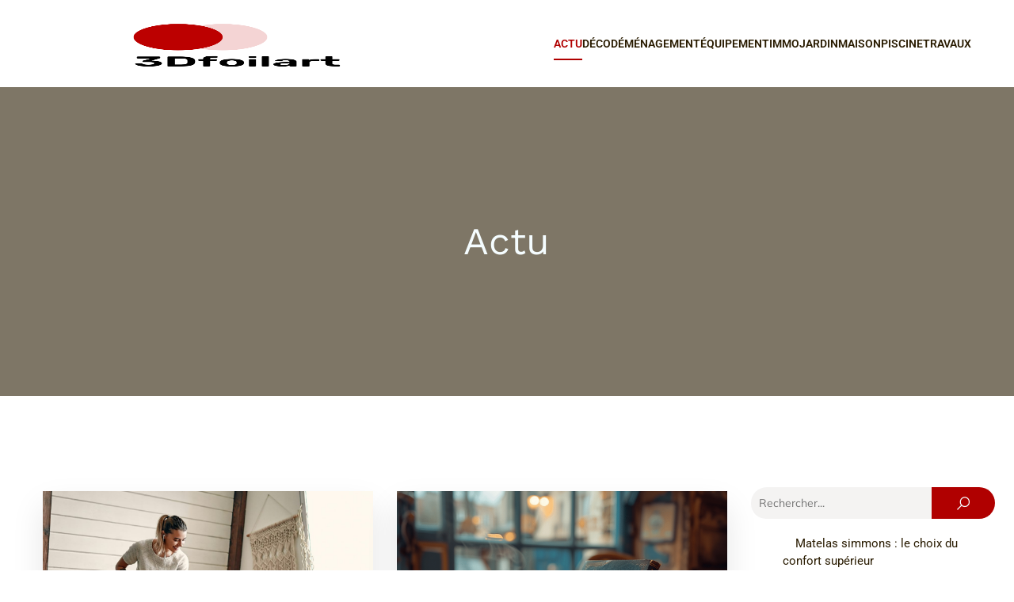

--- FILE ---
content_type: text/html; charset=UTF-8
request_url: https://www.3dfoilart.com/category/actu/
body_size: 28589
content:
<!DOCTYPE html>
<html lang="fr-FR" id="kubio">
<head>
	<meta charset="UTF-8" />
	<meta name="viewport" content="width=device-width, initial-scale=1" />
<meta name='robots' content='index, follow, max-image-preview:large, max-snippet:-1, max-video-preview:-1' />

	<!-- This site is optimized with the Yoast SEO plugin v26.6 - https://yoast.com/wordpress/plugins/seo/ -->
	<title>Archives des Actu - 3Dfoilart</title>
<link data-rocket-preload as="style" data-wpr-hosted-gf-parameters="family=Open%20Sans%3A300%2C300italic%2C400%2C400italic%2C600%2C600italic%2C700%2C700italic%2C800%2C800italic%2C900%7CMulish%3A300%2C400%2C400italic%2C500%2C600%2C700%2C700italic%2C900%7CRoboto%3A100%2C100italic%2C300%2C300italic%2C400%2C400italic%2C500%2C500italic%2C600%2C700%2C700italic%2C900%2C900italic%7CCarter%20One%3A400%7CPoppins%3A300%2C400%2C500%2C600%2C700%2C900%7CSyne%3A300%2C400%2C400italic%2C600%2C700%2C700italic%2C900%7CSyncopate%3A700%7CWork%20Sans%3A300%2C400%2C400italic%2C500%2C600%2C700%2C700italic%2C900%7CUrbanist%3A500%2C600%7CKrona%20One%3A400&display=swap" href="https://www.3dfoilart.com/wp-content/cache/fonts/1/google-fonts/css/0/7/f/ebfa3a6717eeda86916b7c3c9c81b.css" rel="preload">
<link data-wpr-hosted-gf-parameters="family=Open%20Sans%3A300%2C300italic%2C400%2C400italic%2C600%2C600italic%2C700%2C700italic%2C800%2C800italic%2C900%7CMulish%3A300%2C400%2C400italic%2C500%2C600%2C700%2C700italic%2C900%7CRoboto%3A100%2C100italic%2C300%2C300italic%2C400%2C400italic%2C500%2C500italic%2C600%2C700%2C700italic%2C900%2C900italic%7CCarter%20One%3A400%7CPoppins%3A300%2C400%2C500%2C600%2C700%2C900%7CSyne%3A300%2C400%2C400italic%2C600%2C700%2C700italic%2C900%7CSyncopate%3A700%7CWork%20Sans%3A300%2C400%2C400italic%2C500%2C600%2C700%2C700italic%2C900%7CUrbanist%3A500%2C600%7CKrona%20One%3A400&display=swap" href="https://www.3dfoilart.com/wp-content/cache/fonts/1/google-fonts/css/0/7/f/ebfa3a6717eeda86916b7c3c9c81b.css" media="print" onload="this.media=&#039;all&#039;" rel="stylesheet">
<noscript data-wpr-hosted-gf-parameters=""><link rel="stylesheet" href="https://fonts.googleapis.com/css?family=Open%20Sans%3A300%2C300italic%2C400%2C400italic%2C600%2C600italic%2C700%2C700italic%2C800%2C800italic%2C900%7CMulish%3A300%2C400%2C400italic%2C500%2C600%2C700%2C700italic%2C900%7CRoboto%3A100%2C100italic%2C300%2C300italic%2C400%2C400italic%2C500%2C500italic%2C600%2C700%2C700italic%2C900%2C900italic%7CCarter%20One%3A400%7CPoppins%3A300%2C400%2C500%2C600%2C700%2C900%7CSyne%3A300%2C400%2C400italic%2C600%2C700%2C700italic%2C900%7CSyncopate%3A700%7CWork%20Sans%3A300%2C400%2C400italic%2C500%2C600%2C700%2C700italic%2C900%7CUrbanist%3A500%2C600%7CKrona%20One%3A400&#038;display=swap"></noscript>
	<link rel="canonical" href="https://www.3dfoilart.com/category/actu/" />
	<link rel="next" href="https://www.3dfoilart.com/category/actu/page/2/" />
	<meta property="og:locale" content="fr_FR" />
	<meta property="og:type" content="article" />
	<meta property="og:title" content="Archives des Actu - 3Dfoilart" />
	<meta property="og:url" content="https://www.3dfoilart.com/category/actu/" />
	<meta property="og:site_name" content="3Dfoilart" />
	<meta name="twitter:card" content="summary_large_image" />
	<script type="application/ld+json" class="yoast-schema-graph">{"@context":"https://schema.org","@graph":[{"@type":"CollectionPage","@id":"https://www.3dfoilart.com/category/actu/","url":"https://www.3dfoilart.com/category/actu/","name":"Archives des Actu - 3Dfoilart","isPartOf":{"@id":"https://www.3dfoilart.com/#website"},"primaryImageOfPage":{"@id":"https://www.3dfoilart.com/category/actu/#primaryimage"},"image":{"@id":"https://www.3dfoilart.com/category/actu/#primaryimage"},"thumbnailUrl":"https://www.3dfoilart.com/wp-content/uploads/2024/08/service-de-menage-a-domicile-un-confort-a-portee-de-main.jpg","breadcrumb":{"@id":"https://www.3dfoilart.com/category/actu/#breadcrumb"},"inLanguage":"fr-FR"},{"@type":"ImageObject","inLanguage":"fr-FR","@id":"https://www.3dfoilart.com/category/actu/#primaryimage","url":"https://www.3dfoilart.com/wp-content/uploads/2024/08/service-de-menage-a-domicile-un-confort-a-portee-de-main.jpg","contentUrl":"https://www.3dfoilart.com/wp-content/uploads/2024/08/service-de-menage-a-domicile-un-confort-a-portee-de-main.jpg","width":2000,"height":1280},{"@type":"BreadcrumbList","@id":"https://www.3dfoilart.com/category/actu/#breadcrumb","itemListElement":[{"@type":"ListItem","position":1,"name":"Accueil","item":"https://www.3dfoilart.com/"},{"@type":"ListItem","position":2,"name":"Actu"}]},{"@type":"WebSite","@id":"https://www.3dfoilart.com/#website","url":"https://www.3dfoilart.com/","name":"3Dfoilart","description":"Découvre le monde avec Bon à savoir.","publisher":{"@id":"https://www.3dfoilart.com/#organization"},"potentialAction":[{"@type":"SearchAction","target":{"@type":"EntryPoint","urlTemplate":"https://www.3dfoilart.com/?s={search_term_string}"},"query-input":{"@type":"PropertyValueSpecification","valueRequired":true,"valueName":"search_term_string"}}],"inLanguage":"fr-FR"},{"@type":"Organization","@id":"https://www.3dfoilart.com/#organization","name":"3Dfoilart","url":"https://www.3dfoilart.com/","logo":{"@type":"ImageObject","inLanguage":"fr-FR","@id":"https://www.3dfoilart.com/#/schema/logo/image/","url":"https://www.3dfoilart.com/wp-content/uploads/2023/02/cropped-Logo-3Dfoilart.png","contentUrl":"https://www.3dfoilart.com/wp-content/uploads/2023/02/cropped-Logo-3Dfoilart.png","width":500,"height":236,"caption":"3Dfoilart"},"image":{"@id":"https://www.3dfoilart.com/#/schema/logo/image/"}}]}</script>
	<!-- / Yoast SEO plugin. -->


<title>Archives des Actu - 3Dfoilart</title>
<link rel='dns-prefetch' href='//fonts.googleapis.com' />
<link href='https://fonts.gstatic.com' crossorigin rel='preconnect' />
<link rel="alternate" type="application/rss+xml" title="3Dfoilart &raquo; Flux" href="https://www.3dfoilart.com/feed/" />
<link rel="alternate" type="application/rss+xml" title="3Dfoilart &raquo; Flux des commentaires" href="https://www.3dfoilart.com/comments/feed/" />
<link rel="alternate" type="application/rss+xml" title="3Dfoilart &raquo; Flux de la catégorie Actu" href="https://www.3dfoilart.com/category/actu/feed/" />
<style id='wp-img-auto-sizes-contain-inline-css' type='text/css'>
img:is([sizes=auto i],[sizes^="auto," i]){contain-intrinsic-size:3000px 1500px}
/*# sourceURL=wp-img-auto-sizes-contain-inline-css */
</style>
<link data-minify="1" rel='stylesheet' id='kubio-block-library-css' href='https://www.3dfoilart.com/wp-content/cache/min/1/wp-content/plugins/kubio-pro/build/block-library/style.css?ver=1740493870' type='text/css' media='all' />
<style id='kubio-block-library-inline-css' type='text/css'>
.kubio-shape-circles{background-image:var(--wpr-bg-99e9048a-1ad9-4fb9-a56f-34fc09d446b0)}.kubio-shape-10degree-stripes{background-image:var(--wpr-bg-5522f93f-5505-4e87-a9e7-e5f91f3af285)}.kubio-shape-rounded-squares-blue{background-image:var(--wpr-bg-a4058e6e-daf6-438a-9978-6e5a68e2cf24)}.kubio-shape-many-rounded-squares-blue{background-image:var(--wpr-bg-fb348e28-45c8-4b3c-ab36-073f8f57fec6)}.kubio-shape-two-circles{background-image:var(--wpr-bg-5c06852a-ee41-419b-a4d7-d7a4f94f3537)}.kubio-shape-circles-2{background-image:var(--wpr-bg-ebd7597f-e0ae-439e-83a9-f59ce92c1710)}.kubio-shape-circles-3{background-image:var(--wpr-bg-89a9f7e6-5fde-4c21-af7a-f1b352574b2c)}.kubio-shape-circles-gradient{background-image:var(--wpr-bg-1b1bd792-e2fd-4a39-8119-00835e0cf871)}.kubio-shape-circles-white-gradient{background-image:var(--wpr-bg-4a019c05-b07b-4816-872d-33f7e7ba6689)}.kubio-shape-waves{background-image:var(--wpr-bg-ce3d4b80-f326-49e9-99ad-5b57f10a1508)}.kubio-shape-waves-inverted{background-image:var(--wpr-bg-eabfc07d-b5bb-483b-96cf-16dba8eed5e0)}.kubio-shape-dots{background-image:var(--wpr-bg-6273e875-554c-4781-a182-b7f352b45fb1)}.kubio-shape-left-tilted-lines{background-image:var(--wpr-bg-f1c8eedc-159b-41ec-93a8-c2786ceff6a6)}.kubio-shape-right-tilted-lines{background-image:var(--wpr-bg-f5581c4a-af53-4c70-8f62-223aec738ef3)}.kubio-shape-right-tilted-strips{background-image:var(--wpr-bg-2800d3ea-f0c4-4246-8e3a-a1a062d5c4cc)}.kubio-shape-doodle{background-image:var(--wpr-bg-98357200-c36d-487f-8b5f-2df452351cdc)}.kubio-shape-falling-stars{background-image:var(--wpr-bg-ced2aaa5-11a9-4ffa-9c91-5c1f7785a7f5)}.kubio-shape-grain{background-image:var(--wpr-bg-90df81ba-6735-4e8f-bb17-4431640eabef)}.kubio-shape-poly1{background-image:var(--wpr-bg-42acd472-b1fa-4cac-aece-d18f67988800)}.kubio-shape-poly2{background-image:var(--wpr-bg-f9fe9113-83f4-4a84-8949-b82ed7aaf672)}.kubio-shape-wavy-lines{background-image:var(--wpr-bg-d264a01c-0bc3-48e9-8531-0108fd9bea05)}

:root { --kubio-color-1:176,0,0;--kubio-color-2:255,74,0;--kubio-color-3:243,169,169;--kubio-color-4:255,0,174;--kubio-color-5:245,253,255;--kubio-color-6:41,27,0;--kubio-color-1-variant-1:175,117,117;--kubio-color-1-variant-2:175,58,58;--kubio-color-1-variant-3:176,0,0;--kubio-color-1-variant-4:90,0,0;--kubio-color-1-variant-5:5,0,0;--kubio-color-2-variant-1:255,194,170;--kubio-color-2-variant-2:255,134,85;--kubio-color-2-variant-3:255,74,0;--kubio-color-2-variant-4:169,49,0;--kubio-color-2-variant-5:84,24,0;--kubio-color-3-variant-1:243,169,169;--kubio-color-3-variant-2:242,88,88;--kubio-color-3-variant-3:157,109,109;--kubio-color-3-variant-4:242,7,7;--kubio-color-3-variant-5:72,50,50;--kubio-color-4-variant-1:255,170,228;--kubio-color-4-variant-2:255,85,201;--kubio-color-4-variant-3:255,0,174;--kubio-color-4-variant-4:169,0,115;--kubio-color-4-variant-5:84,0,57;--kubio-color-5-variant-1:245,253,255;--kubio-color-5-variant-2:160,236,255;--kubio-color-5-variant-3:163,168,169;--kubio-color-5-variant-4:75,219,255;--kubio-color-5-variant-5:81,84,84;--kubio-color-6-variant-1:210,138,0;--kubio-color-6-variant-2:125,82,0;--kubio-color-6-variant-3:40,36,27;--kubio-color-6-variant-4:40,31,13;--kubio-color-6-variant-5:41,27,0 } .has-kubio-color-1-color{color:rgb(var(--kubio-color-1))} .has-kubio-color-1-background-color{background-color:rgb(var(--kubio-color-1))} [data-kubio] .has-kubio-color-1-color{color:rgb(var(--kubio-color-1))} [data-kubio] .has-kubio-color-1-background-color{background-color:rgb(var(--kubio-color-1))} .has-kubio-color-2-color{color:rgb(var(--kubio-color-2))} .has-kubio-color-2-background-color{background-color:rgb(var(--kubio-color-2))} [data-kubio] .has-kubio-color-2-color{color:rgb(var(--kubio-color-2))} [data-kubio] .has-kubio-color-2-background-color{background-color:rgb(var(--kubio-color-2))} .has-kubio-color-3-color{color:rgb(var(--kubio-color-3))} .has-kubio-color-3-background-color{background-color:rgb(var(--kubio-color-3))} [data-kubio] .has-kubio-color-3-color{color:rgb(var(--kubio-color-3))} [data-kubio] .has-kubio-color-3-background-color{background-color:rgb(var(--kubio-color-3))} .has-kubio-color-4-color{color:rgb(var(--kubio-color-4))} .has-kubio-color-4-background-color{background-color:rgb(var(--kubio-color-4))} [data-kubio] .has-kubio-color-4-color{color:rgb(var(--kubio-color-4))} [data-kubio] .has-kubio-color-4-background-color{background-color:rgb(var(--kubio-color-4))} .has-kubio-color-5-color{color:rgb(var(--kubio-color-5))} .has-kubio-color-5-background-color{background-color:rgb(var(--kubio-color-5))} [data-kubio] .has-kubio-color-5-color{color:rgb(var(--kubio-color-5))} [data-kubio] .has-kubio-color-5-background-color{background-color:rgb(var(--kubio-color-5))} .has-kubio-color-6-color{color:rgb(var(--kubio-color-6))} .has-kubio-color-6-background-color{background-color:rgb(var(--kubio-color-6))} [data-kubio] .has-kubio-color-6-color{color:rgb(var(--kubio-color-6))} [data-kubio] .has-kubio-color-6-background-color{background-color:rgb(var(--kubio-color-6))}



#kubio .style-pt1dFzEvRw-outer .wp-block-kubio-navigation-section__nav{animation-duration:0.5s;padding-top:20px;padding-bottom:20px;background-color:#ffffff;}#kubio .style-pt1dFzEvRw-outer .h-navigation_sticky.wp-block-kubio-navigation-section__nav{box-shadow:0px 3px 6px 0px rgba(0, 0, 0, 0.16) ;}#kubio .style-G36YUuVHYqN-inner{text-align:left;height:auto;min-height:unset;}#kubio .style-G36YUuVHYqN-container{height:auto;min-height:unset;}#kubio .style-2LcHga_1SfV-container{align-items:flex-start;justify-content:flex-start;gap:10px;--kubio-gap-fallback:10px;text-decoration:none;}#kubio .style-2LcHga_1SfV-container .kubio-logo-image{max-height:70px;}#kubio .style-2LcHga_1SfV-image{max-height:70px;}#kubio .style-2LcHga_1SfV-text{font-weight:900;font-size:2em;letter-spacing:1px;text-decoration:none;text-transform:none;color:#ffffff;}#kubio .h-navigation_sticky .style-2LcHga_1SfV-text{color:#000000;}#kubio .style-VfQoQJD47pz-inner{text-align:right;height:auto;min-height:unset;padding-right:0px;}#kubio .style-VfQoQJD47pz-container{height:auto;min-height:unset;}#kubio .style-atEFIkNtBz3-outer.bordered-active-item > .kubio-menu > ul > li::before,#kubio .style-atEFIkNtBz3-outer.bordered-active-item > .kubio-menu > ul > li::after{background-color:rgba(var(--kubio-color-5),1);height:2px;}#kubio .style-atEFIkNtBz3-outer.solid-active-item > .kubio-menu > ul > li::before,#kubio .style-atEFIkNtBz3-outer.solid-active-item > .kubio-menu > ul > li::after{background-color:white;border-top-left-radius:0%;border-top-right-radius:0%;border-bottom-left-radius:0%;border-bottom-right-radius:0%;}#kubio .style-atEFIkNtBz3-outer > .kubio-menu > ul{justify-content:flex-end;gap:40px;--kubio-gap-fallback:40px;}#kubio .style-atEFIkNtBz3-outer > .kubio-menu  > ul > li > a{font-weight:600;font-size:14px;line-height:1.5em;letter-spacing:0px;text-decoration:none;text-transform:uppercase;color:rgba(var(--kubio-color-5),1);padding-top:10px;padding-bottom:10px;padding-left:0px;padding-right:0px;}#kubio .style-atEFIkNtBz3-outer > .kubio-menu  > ul > li > a > svg{padding-left:5px;padding-right:5px;}#kubio .style-atEFIkNtBz3-outer > .kubio-menu  li > ul{background-color:#ffffff;margin-left:5px;margin-right:5px;box-shadow:0px 0px 5px 2px rgba(0, 0, 0, 0.04) ;}#kubio .style-atEFIkNtBz3-outer > .kubio-menu  li > ul > li> a{font-size:14px;text-decoration:none;color:rgba(var(--kubio-color-6-variant-3),1);padding-top:10px;padding-bottom:10px;padding-left:20px;padding-right:20px;border-bottom-color:rgba(128,128,128,.2);border-bottom-width:1px;border-bottom-style:solid;background-color:rgb(255, 255, 255);}#kubio .style-atEFIkNtBz3-outer > .kubio-menu  li > ul > li > a:hover,#kubio .style-atEFIkNtBz3-outer > .kubio-menu  li > ul > li > a.hover{color:rgb(255, 255, 255);background-color:rgba(var(--kubio-color-1),1);}#kubio .style-atEFIkNtBz3-outer > .kubio-menu li > ul > li.current-menu-item > a,#kubio .style-atEFIkNtBz3-outer > .kubio-menu  li > ul > li.current_page_item > a{color:rgb(255, 255, 255);background-color:rgba(var(--kubio-color-1),1);}#kubio .style-atEFIkNtBz3-outer > .kubio-menu > ul > li > ul{margin-top:0px;}#kubio .style-atEFIkNtBz3-outer > .kubio-menu > ul > li > ul:before{height:0px;width:100%;}#kubio .h-navigation_sticky .style-atEFIkNtBz3-outer.bordered-active-item > .kubio-menu > ul > li::before,#kubio .h-navigation_sticky .style-atEFIkNtBz3-outer.bordered-active-item > .kubio-menu > ul > li::after{background-color:rgba(var(--kubio-color-1),1);}#kubio .h-navigation_sticky .style-atEFIkNtBz3-outer > .kubio-menu  > ul > li > a{color:rgba(var(--kubio-color-1-variant-4),1);}#kubio .h-navigation_sticky .style-atEFIkNtBz3-outer > .kubio-menu  > ul > li > a:hover,#kubio .h-navigation_sticky .style-atEFIkNtBz3-outer > .kubio-menu > ul > li > a.hover{color:rgba(var(--kubio-color-1),1);}#kubio .h-navigation_sticky .style-atEFIkNtBz3-outer > .kubio-menu > ul > li.current-menu-item > a,#kubio .h-navigation_sticky .style-atEFIkNtBz3-outer > .kubio-menu > ul > li.current_page_item > a{color:rgba(var(--kubio-color-1),1);}#kubio .style-b8aKSJsmKOM-icon{background-color:rgba(0, 0, 0, 0.1);border-top-color:black;border-top-width:0px;border-top-style:solid;border-right-color:black;border-right-width:0px;border-right-style:solid;border-bottom-color:black;border-bottom-width:0px;border-bottom-style:solid;border-left-color:black;border-left-width:0px;border-left-style:solid;border-top-left-radius:100%;border-top-right-radius:100%;border-bottom-left-radius:100%;border-bottom-right-radius:100%;fill:white;padding-top:5px;padding-bottom:5px;padding-left:5px;padding-right:5px;width:24px;height:24px;min-width:24px;min-height:24px;}#kubio .h-navigation_sticky .style-b8aKSJsmKOM-icon{background-color:rgba(var(--kubio-color-5),1);fill:rgba(var(--kubio-color-6),1);width:30px;height:30px;min-width:30px;min-height:30px;}#kubio .h-navigation_sticky .style-b8aKSJsmKOM-icon:hover{fill:rgba(var(--kubio-color-1),1);}.style-b8aKSJsmKOM-offscreen{background-color:rgba(var(--kubio-color-5),1);width:300px !important;}.style-b8aKSJsmKOM-offscreenOverlay{background-color:rgba(0,0,0,0.5);}#kubio .style-jbFkiNEUTYs-inner{text-align:left;height:auto;min-height:unset;}#kubio .style-jbFkiNEUTYs-container{height:auto;min-height:unset;}#kubio .style-nJjZWQWLgTk-container{align-items:flex-start;justify-content:flex-start;gap:10px;--kubio-gap-fallback:10px;text-decoration:none;}#kubio .style-nJjZWQWLgTk-container .kubio-logo-image{max-height:70px;}#kubio .style-nJjZWQWLgTk-image{max-height:70px;}#kubio .style-nJjZWQWLgTk-text{font-weight:700;font-size:24px;text-decoration:none;color:rgba(var(--kubio-color-6),1);}#kubio .h-navigation_sticky .style-nJjZWQWLgTk-text{color:#000000;}#kubio .style-fyS39IDcDpg-outer > .kubio-menu > ul{--kubio-accordion-menu-offset:10px;}#kubio .style-fyS39IDcDpg-outer > .kubio-menu  > ul > li > a{font-weight:600;font-size:14px;text-decoration:none;text-transform:uppercase;color:rgba(var(--kubio-color-6),1);padding-top:12px;padding-bottom:12px;padding-left:40px;border-top-color:#808080;border-right-color:#808080;border-bottom-color:#808080;border-bottom-width:1px;border-bottom-style:none;border-left-color:#808080;}#kubio .style-fyS39IDcDpg-outer > .kubio-menu  > ul > li > a > svg{padding-left:20px;padding-right:20px;}#kubio .style-fyS39IDcDpg-outer > .kubio-menu  li > ul > li> a{font-size:14px;text-decoration:none;color:white;padding-top:12px;padding-bottom:12px;padding-left:40px;border-top-color:#808080;border-right-color:#808080;border-bottom-color:#808080;border-bottom-width:1px;border-bottom-style:solid;border-left-color:#808080;}#kubio .style-fyS39IDcDpg-outer > .kubio-menu  li > ul > li > a > svg{padding-left:20px;padding-right:20px;}#kubio .style-LfASjCiYzVe-inner{text-align:center;height:auto;min-height:unset;}#kubio .style-LfASjCiYzVe-container{height:auto;min-height:unset;}#kubio .style-dXtVWwcZoOx-outer p{font-size:14px;color:rgba(var(--kubio-color-6),1);}#kubio .style-y_KjX7zyITs-inner{text-align:left;}#kubio .style-y_KjX7zyITs-container{height:auto;min-height:unset;}#kubio .style-uWxzMJ9b2g4-outer{text-align:left;}#kubio .style-v_OPFFHBw_x-outer a.style-v_OPFFHBw_x-link{text-align:center;background-color:rgba(var(--kubio-color-1),1);font-family:Open Sans,Helvetica, Arial, Sans-Serif, serif;font-weight:600;font-size:12px;line-height:1;letter-spacing:1px;text-decoration:none;text-transform:uppercase;color:#fff;border-top-color:rgba(var(--kubio-color-1),1);border-top-width:2px;border-top-style:solid;border-right-color:rgba(var(--kubio-color-1),1);border-right-width:2px;border-right-style:solid;border-bottom-color:rgba(var(--kubio-color-1),1);border-bottom-width:2px;border-bottom-style:solid;border-left-color:rgba(var(--kubio-color-1),1);border-left-width:2px;border-left-style:solid;border-top-left-radius:5px;border-top-right-radius:5px;border-bottom-left-radius:5px;border-bottom-right-radius:5px;padding-top:12px;padding-bottom:12px;padding-left:24px;padding-right:24px;justify-content:center;}#kubio .style-v_OPFFHBw_x-outer a.style-v_OPFFHBw_x-link:hover{background-color:rgba(var(--kubio-color-1-variant-4),1);border-top-color:rgba(var(--kubio-color-1-variant-4),1);border-right-color:rgba(var(--kubio-color-1-variant-4),1);border-bottom-color:rgba(var(--kubio-color-1-variant-4),1);border-left-color:rgba(var(--kubio-color-1-variant-4),1);}#kubio a.style-v_OPFFHBw_x-link .style-v_OPFFHBw_x-icon{width:12px;height:12px;min-width:12px;min-height:12px;margin-left:10px;margin-right:0px;}#kubio .style-QltooTqTXIO-inner{text-align:left;height:auto;min-height:unset;}#kubio .style-QltooTqTXIO-container{height:auto;min-height:unset;}#kubio .style-mNwTeRNkqJF-container{align-items:flex-start;justify-content:flex-start;gap:10px;--kubio-gap-fallback:10px;text-decoration:none;}#kubio .style-mNwTeRNkqJF-container .kubio-logo-image{max-height:70px;}#kubio .style-mNwTeRNkqJF-image{max-height:70px;}#kubio .style-mNwTeRNkqJF-text{font-weight:900;font-size:2em;letter-spacing:1px;text-decoration:none;text-transform:none;color:#ffffff;}#kubio .h-navigation_sticky .style-mNwTeRNkqJF-text{color:#000000;}#kubio .style-IDtMzjw8zwK-inner{text-align:right;height:auto;min-height:unset;padding-right:0px;}#kubio .style-IDtMzjw8zwK-container{height:auto;min-height:unset;}#kubio .style-GC7SRHDieAH-outer.bordered-active-item > .kubio-menu > ul > li::before,#kubio .style-GC7SRHDieAH-outer.bordered-active-item > .kubio-menu > ul > li::after{background-color:rgba(var(--kubio-color-1),1);height:2px;}#kubio .style-GC7SRHDieAH-outer.solid-active-item > .kubio-menu > ul > li::before,#kubio .style-GC7SRHDieAH-outer.solid-active-item > .kubio-menu > ul > li::after{background-color:white;border-top-left-radius:0%;border-top-right-radius:0%;border-bottom-left-radius:0%;border-bottom-right-radius:0%;}#kubio .style-GC7SRHDieAH-outer > .kubio-menu > ul{justify-content:flex-end;gap:40px;--kubio-gap-fallback:40px;}#kubio .style-GC7SRHDieAH-outer > .kubio-menu  > ul > li > a{font-weight:600;font-size:14px;line-height:1.5em;letter-spacing:0px;text-decoration:none;text-transform:uppercase;color:rgba(var(--kubio-color-6),1);padding-top:10px;padding-bottom:10px;padding-left:0px;padding-right:0px;}#kubio .style-GC7SRHDieAH-outer > .kubio-menu  > ul > li > a:hover,#kubio .style-GC7SRHDieAH-outer > .kubio-menu > ul > li > a.hover{color:rgba(var(--kubio-color-1),1);}#kubio .style-GC7SRHDieAH-outer > .kubio-menu > ul > li.current-menu-item > a,#kubio .style-GC7SRHDieAH-outer > .kubio-menu > ul > li.current_page_item > a{color:rgba(var(--kubio-color-1),1);}#kubio .style-GC7SRHDieAH-outer > .kubio-menu  > ul > li > a > svg{padding-left:5px;padding-right:5px;}#kubio .style-GC7SRHDieAH-outer > .kubio-menu  li > ul{background-color:#ffffff;margin-left:5px;margin-right:5px;box-shadow:0px 0px 5px 2px rgba(0, 0, 0, 0.04) ;}#kubio .style-GC7SRHDieAH-outer > .kubio-menu  li > ul > li> a{font-size:14px;text-decoration:none;color:rgba(var(--kubio-color-6-variant-3),1);padding-top:10px;padding-bottom:10px;padding-left:20px;padding-right:20px;border-bottom-color:rgba(128,128,128,.2);border-bottom-width:1px;border-bottom-style:solid;background-color:rgb(255, 255, 255);}#kubio .style-GC7SRHDieAH-outer > .kubio-menu  li > ul > li > a:hover,#kubio .style-GC7SRHDieAH-outer > .kubio-menu  li > ul > li > a.hover{color:rgb(255, 255, 255);background-color:rgba(var(--kubio-color-1),1);}#kubio .style-GC7SRHDieAH-outer > .kubio-menu li > ul > li.current-menu-item > a,#kubio .style-GC7SRHDieAH-outer > .kubio-menu  li > ul > li.current_page_item > a{color:rgb(255, 255, 255);background-color:rgba(var(--kubio-color-1),1);}#kubio .style-GC7SRHDieAH-outer > .kubio-menu > ul > li > ul{margin-top:0px;}#kubio .style-GC7SRHDieAH-outer > .kubio-menu > ul > li > ul:before{height:0px;width:100%;}#kubio .h-navigation_sticky .style-GC7SRHDieAH-outer > .kubio-menu  > ul > li > a{color:rgba(var(--kubio-color-1-variant-4),1);}#kubio .style-uIRArwjXy-s-icon{background-color:rgba(0, 0, 0, 0.1);border-top-color:black;border-top-width:0px;border-top-style:solid;border-right-color:black;border-right-width:0px;border-right-style:solid;border-bottom-color:black;border-bottom-width:0px;border-bottom-style:solid;border-left-color:black;border-left-width:0px;border-left-style:solid;border-top-left-radius:100%;border-top-right-radius:100%;border-bottom-left-radius:100%;border-bottom-right-radius:100%;fill:white;padding-top:5px;padding-bottom:5px;padding-left:5px;padding-right:5px;width:24px;height:24px;min-width:24px;min-height:24px;}#kubio .h-navigation_sticky .style-uIRArwjXy-s-icon{background-color:rgba(var(--kubio-color-5),1);fill:rgba(var(--kubio-color-6),1);width:30px;height:30px;min-width:30px;min-height:30px;}#kubio .h-navigation_sticky .style-uIRArwjXy-s-icon:hover{fill:rgba(var(--kubio-color-1),1);}.style-uIRArwjXy-s-offscreen{background-color:rgba(var(--kubio-color-5),1);width:300px !important;}.style-uIRArwjXy-s-offscreenOverlay{background-color:rgba(0,0,0,0.5);}#kubio .style-MDcuPI7qDbY-inner{text-align:left;height:auto;min-height:unset;}#kubio .style-MDcuPI7qDbY-container{height:auto;min-height:unset;}#kubio .style-PGixhYHO39o-container{align-items:flex-start;justify-content:flex-start;gap:10px;--kubio-gap-fallback:10px;text-decoration:none;}#kubio .style-PGixhYHO39o-container .kubio-logo-image{max-height:70px;}#kubio .style-PGixhYHO39o-image{max-height:70px;}#kubio .style-PGixhYHO39o-text{font-weight:700;font-size:24px;text-decoration:none;color:rgba(var(--kubio-color-6),1);}#kubio .h-navigation_sticky .style-PGixhYHO39o-text{color:#000000;}#kubio .style-sJ9FsIy6Ekp-outer > .kubio-menu > ul{--kubio-accordion-menu-offset:10px;}#kubio .style-sJ9FsIy6Ekp-outer > .kubio-menu  > ul > li > a{font-weight:600;font-size:14px;text-decoration:none;text-transform:uppercase;color:rgba(var(--kubio-color-6),1);padding-top:12px;padding-bottom:12px;padding-left:40px;border-top-color:#808080;border-right-color:#808080;border-bottom-color:#808080;border-bottom-width:1px;border-bottom-style:none;border-left-color:#808080;}#kubio .style-sJ9FsIy6Ekp-outer > .kubio-menu  > ul > li > a > svg{padding-left:20px;padding-right:20px;}#kubio .style-sJ9FsIy6Ekp-outer > .kubio-menu  li > ul > li> a{font-size:14px;text-decoration:none;color:white;padding-top:12px;padding-bottom:12px;padding-left:40px;border-top-color:#808080;border-right-color:#808080;border-bottom-color:#808080;border-bottom-width:1px;border-bottom-style:solid;border-left-color:#808080;}#kubio .style-sJ9FsIy6Ekp-outer > .kubio-menu  li > ul > li > a > svg{padding-left:20px;padding-right:20px;}#kubio .style-lq76kaa2UVD-inner{text-align:center;height:auto;min-height:unset;}#kubio .style-lq76kaa2UVD-container{height:auto;min-height:unset;}#kubio .style-xAM5CSxN9a--outer p{font-size:14px;color:rgba(var(--kubio-color-6),1);}#kubio .style-TiZJa5inzA-outer{height:auto;min-height:unset;padding-top:150px;padding-bottom:150px;background-image:var(--wpr-bg-b0e92f8b-d9d6-44eb-8966-025deb9c5816);background-size:cover;background-position:50% 65%;background-attachment:scroll;background-repeat:no-repeat;}#kubio .style-TiZJa5inzA-outer h1,#kubio .style-TiZJa5inzA-outer h1[data-kubio]{color:rgba(var(--kubio-color-5),1);}#kubio .style-TiZJa5inzA-outer h2,#kubio .style-TiZJa5inzA-outer h2[data-kubio]{color:rgba(var(--kubio-color-5),1);}#kubio .style-TiZJa5inzA-outer h3,#kubio .style-TiZJa5inzA-outer h3[data-kubio]{color:rgba(var(--kubio-color-5),1);}#kubio .style-TiZJa5inzA-outer h4,#kubio .style-TiZJa5inzA-outer h4[data-kubio]{color:rgba(var(--kubio-color-5),1);}#kubio .style-TiZJa5inzA-outer h5,#kubio .style-TiZJa5inzA-outer h5[data-kubio]{color:rgba(var(--kubio-color-5),1);}#kubio .style-TiZJa5inzA-outer h6,#kubio .style-TiZJa5inzA-outer h6[data-kubio]{color:rgba(var(--kubio-color-5),1);}#kubio .style-TiZJa5inzA-outer,#kubio .style-TiZJa5inzA-outer [data-kubio]:not(h1):not(h2):not(h3):not(h4):not(h5):not(h6),#kubio .style-TiZJa5inzA-outer p,#kubio .style-TiZJa5inzA-outer p[data-kubio]{color:rgba(var(--kubio-color-5),1);}#kubio .style-Y0YpEkWa_Ub-inner{text-align:center;height:auto;min-height:unset;border-top-left-radius:9px;border-top-right-radius:9px;border-bottom-left-radius:9px;border-bottom-right-radius:9px;}#kubio .style-Y0YpEkWa_Ub-container{height:auto;min-height:unset;}#kubio p.wp-block.style-rTg5edEl1XH-container,#kubio h1.wp-block.style-rTg5edEl1XH-container,#kubio h2.wp-block.style-rTg5edEl1XH-container,#kubio h3.wp-block.style-rTg5edEl1XH-container,#kubio h4.wp-block.style-rTg5edEl1XH-container,#kubio h5.wp-block.style-rTg5edEl1XH-container,#kubio h6.wp-block.style-rTg5edEl1XH-container{font-size:3rem;}#kubio .style-kxeqsSpdy-n-inner{text-align:center;}#kubio .style-kxeqsSpdy-n-container{height:auto;min-height:unset;}#kubio .style-fx1L_l5Ny--inner{text-align:center;height:auto;min-height:unset;background-color:rgba(var(--kubio-color-5),1);border-top-width:0px;border-top-style:none;border-right-width:0px;border-right-style:none;border-bottom-width:0px;border-bottom-style:none;border-left-width:0px;border-left-style:none;border-top-left-radius:0px;border-top-right-radius:0px;border-bottom-left-radius:0px;border-bottom-right-radius:0px;box-shadow:0px 19px 38px 0px rgba(0, 0, 0, 0.1) ;padding-top:0px;padding-bottom:0px;padding-left:0px;padding-right:0px;margin-top:20px;margin-bottom:30px;transition-duration:0.6s;}#kubio .style-fx1L_l5Ny--inner:hover{box-shadow:0px 3px 6px 0px rgba(0, 0, 0, 0.16) ;}#kubio .style-fx1L_l5Ny--container{height:auto;min-height:unset;}#kubio .style-6duco09NdG-container{background-color:rgba(var(--kubio-color-1-variant-1),1);text-align:left;border-top-color:rgba(var(--kubio-color-2),1);border-top-width:3px;border-top-style:none;border-right-color:rgba(var(--kubio-color-2),1);border-right-width:3px;border-right-style:none;border-bottom-color:rgba(var(--kubio-color-2),1);border-bottom-width:3px;border-bottom-style:none;border-left-color:rgba(var(--kubio-color-2),1);border-left-width:3px;border-left-style:none;border-top-left-radius:0px;border-top-right-radius:0px;border-bottom-left-radius:0px;border-bottom-right-radius:0px;box-shadow:none;padding-top:0px;padding-bottom:0px;padding-left:0px;padding-right:0px;margin-top:0px;margin-bottom:0px;margin-left:0px;margin-right:0px;height:300px;}#kubio .style-6duco09NdG-image{object-position:center center;object-fit:cover;}#kubio .style-j02skHJOi_-inner{text-align:left;}#kubio .style-j02skHJOi_-container{height:auto;min-height:unset;}#kubio p.wp-block.style-yndIzn0LAb-container,#kubio h1.wp-block.style-yndIzn0LAb-container,#kubio h2.wp-block.style-yndIzn0LAb-container,#kubio h3.wp-block.style-yndIzn0LAb-container,#kubio h4.wp-block.style-yndIzn0LAb-container,#kubio h5.wp-block.style-yndIzn0LAb-container,#kubio h6.wp-block.style-yndIzn0LAb-container{text-align:left;padding-top:15px;font-size:23px;}#kubio a.style-yndIzn0LAb-link{text-decoration:none;}#kubio .style-fVTtKcA3Zp-text{text-align:justify;font-family:Syne,Helvetica, Arial, Sans-Serif, serif;font-weight:400;font-size:16px;line-height:1.4;}#kubio .style-tBYU0uM8Xx-inner{text-align:center;}#kubio .style-tBYU0uM8Xx-container{text-align:left;height:auto;min-height:unset;}#kubio .style-P2OarhUKUK-inner{text-align:center;}#kubio .style-P2OarhUKUK-container{text-align:center;height:auto;min-height:unset;}#kubio .style-tRiQFlrj8q-outer{text-align:center;}#kubio .style-tRiQFlrj8q-outer .page-numbers{padding-left:5px;padding-right:5px;}#kubio .style-tRiQFlrj8q-outer .page-numbers:not(.current):not(.dots){color:rgba(var(--kubio-color-6-variant-4),1);background-color:rgba(var(--kubio-color-5),0);border-top-left-radius:3px;border-top-right-radius:3px;border-bottom-left-radius:3px;border-bottom-right-radius:3px;padding-top:2px;padding-bottom:2px;padding-left:4px;padding-right:4px;}#kubio .style-tRiQFlrj8q-outer .page-numbers:not(.current):not(.dots):hover{color:rgba(var(--kubio-color-1),1);}#kubio .style-tRiQFlrj8q-outer .page-numbers.current{background-color:rgba(var(--kubio-color-5),0);color:rgba(var(--kubio-color-1),1);padding-top:2px;padding-bottom:2px;padding-left:4px;padding-right:4px;border-top-left-radius:0px;border-top-right-radius:0px;border-bottom-left-radius:0px;border-bottom-right-radius:0px;}#kubio .style-tRiQFlrj8q-outer .page-numbers.current:hover{border-top-color:rgba(var(--kubio-color-1),1);border-right-color:rgba(var(--kubio-color-1),1);border-bottom-color:rgba(var(--kubio-color-1),1);border-left-color:rgba(var(--kubio-color-1),1);}#kubio .style-tRiQFlrj8q-outer .page-numbers.dots{font-weight:300;}#kubio .style-2nd5yuWmz9-inner{text-align:center;}#kubio .style-2nd5yuWmz9-container{text-align:right;height:auto;min-height:unset;}#kubio .style-ELgmeRXRD--outer a.style-ELgmeRXRD--link{font-weight:600;font-size:12px;line-height:1;letter-spacing:1px;text-decoration:none;text-transform:uppercase;color:rgba(var(--kubio-color-5),1);padding-top:12px;padding-bottom:12px;padding-left:24px;padding-right:24px;border-top-width:0px;border-top-style:none;border-right-width:0px;border-right-style:none;border-bottom-width:0px;border-bottom-style:none;border-left-width:0px;border-left-style:none;border-top-left-radius:30px;border-top-right-radius:30px;border-bottom-left-radius:30px;border-bottom-right-radius:30px;background-color:rgba(var(--kubio-color-1),1);justify-content:center;}#kubio .style-ELgmeRXRD--outer a.style-ELgmeRXRD--link:hover{background-color:rgba(var(--kubio-color-6),1);}#kubio a.style-ELgmeRXRD--link .style-ELgmeRXRD--icon{margin-left:0px;margin-right:10px;width:12px;height:12px;min-width:12px;min-height:12px;}#kubio .style-FwcIquvVBo-inner{padding-left:0px;padding-right:0px;text-align:center;}#kubio .style-FwcIquvVBo-container{height:auto;min-height:unset;}#kubio .style-theme-HE2LPNtfKX-inner{text-align:left;border-top-left-radius:3px;border-top-right-radius:3px;border-bottom-left-radius:3px;border-bottom-right-radius:3px;}#kubio .style-theme-HE2LPNtfKX-container{height:auto;min-height:unset;}#kubio .style-theme-ciaK61IeR-input{border-top-left-radius:30px;border-top-right-radius:0px;border-bottom-left-radius:28px;border-bottom-right-radius:0px;background-color:rgba(var(--kubio-color-6),0.05);font-family:Mulish,Helvetica, Arial, Sans-Serif, serif;font-weight:400;font-size:14px;}#kubio .style-theme-ciaK61IeR-button{border-top-width:0px;border-top-style:none;border-right-width:0px;border-right-style:none;border-bottom-width:0px;border-bottom-style:none;border-left-width:0px;border-left-style:none;border-top-left-radius:0px;border-top-right-radius:30px;border-bottom-left-radius:0px;border-bottom-right-radius:30px;background-color:rgba(var(--kubio-color-1),1);font-family:Mulish,Helvetica, Arial, Sans-Serif, serif;font-weight:400;font-size:12px;letter-spacing:1px;text-transform:uppercase;color:rgba(var(--kubio-color-5),1);width:80px;}#kubio .style-theme-ciaK61IeR-button:hover{background-color:rgba(var(--kubio-color-1-variant-4),1);}#kubio .style-theme-ciaK61IeR-icon{fill:rgba(var(--kubio-color-5),1);width:20px;height:20px;min-width:20px;min-height:20px;}#kubio .style-AtWJ_lt5O-widget-box a{font-weight:400;font-size:15px;color:rgba(var(--kubio-color-6),1);}#kubio .style-AtWJ_lt5O-widget-box a:hover{color:#2908e9;}#kubio .style-AtWJ_lt5O-widget-box li{padding-bottom:15px;}#kubio .style-vP0mYzy99sE-outer{padding-top:0px;padding-bottom:0px;background-color:rgba(var(--kubio-color-5),1);}#kubio .style-vP0mYzy99sE-outer a,#kubio .style-vP0mYzy99sE-outer a[data-kubio]{color:rgba(var(--kubio-color-1),1);}#kubio .style-vP0mYzy99sE-outer a:hover,#kubio .style-vP0mYzy99sE-outer a[data-kubio]:hover{color:rgba(var(--kubio-color-1-variant-2),1);}#kubio .style-nJpox2eRXHV-inner{text-align:left;}#kubio .style-nJpox2eRXHV-container{text-align:center;height:auto;min-height:unset;}#kubio .style-rpd4Gz5A-r-outer.bordered-active-item > .kubio-menu > ul > li::before,#kubio .style-rpd4Gz5A-r-outer.bordered-active-item > .kubio-menu > ul > li::after{background-color:rgba(var(--kubio-color-1),1);height:3px;}#kubio .style-rpd4Gz5A-r-outer.solid-active-item > .kubio-menu > ul > li::before,#kubio .style-rpd4Gz5A-r-outer.solid-active-item > .kubio-menu > ul > li::after{background-color:white;border-top-left-radius:0%;border-top-right-radius:0%;border-bottom-left-radius:0%;border-bottom-right-radius:0%;}#kubio .style-rpd4Gz5A-r-outer > .kubio-menu > ul{justify-content:flex-end;gap:40px;--kubio-gap-fallback:40px;}#kubio .style-rpd4Gz5A-r-outer > .kubio-menu  > ul > li > a{font-weight:300;font-size:16px;line-height:1.5em;letter-spacing:0px;text-decoration:none;text-transform:capitalize;color:rgba(var(--kubio-color-6-variant-4),1);padding-top:10px;padding-bottom:10px;padding-left:0px;padding-right:0px;}#kubio .style-rpd4Gz5A-r-outer > .kubio-menu  > ul > li > a > svg{padding-left:5px;padding-right:5px;}#kubio .style-rpd4Gz5A-r-outer > .kubio-menu  li > ul{background-color:#ffffff;margin-left:5px;margin-right:5px;box-shadow:0px 0px 5px 2px rgba(0, 0, 0, 0.04) ;}#kubio .style-rpd4Gz5A-r-outer > .kubio-menu  li > ul > li> a{font-size:14px;text-decoration:none;color:rgba(var(--kubio-color-6-variant-3),1);padding-top:10px;padding-bottom:10px;padding-left:20px;padding-right:20px;border-bottom-color:rgba(128,128,128,.2);border-bottom-width:1px;border-bottom-style:solid;background-color:rgb(255, 255, 255);}#kubio .style-rpd4Gz5A-r-outer > .kubio-menu  li > ul > li > a:hover,#kubio .style-rpd4Gz5A-r-outer > .kubio-menu  li > ul > li > a.hover{color:rgb(255, 255, 255);background-color:rgba(var(--kubio-color-1),1);}#kubio .style-rpd4Gz5A-r-outer > .kubio-menu li > ul > li.current-menu-item > a,#kubio .style-rpd4Gz5A-r-outer > .kubio-menu  li > ul > li.current_page_item > a{color:rgb(255, 255, 255);background-color:rgba(var(--kubio-color-1),1);}#kubio .style-rpd4Gz5A-r-outer > .kubio-menu > ul > li > ul{margin-top:0px;}#kubio .style-rpd4Gz5A-r-outer > .kubio-menu > ul > li > ul:before{height:0px;width:100%;}#kubio .style-local-5-container{flex:0 0 auto;ms-flex:0 0 auto;width:auto;max-width:100%;}#kubio .style-local-7-container{flex:1 1 0;ms-flex:1 1 0%;max-width:100%;}#kubio .style-local-13-container{flex:0 0 auto;-ms-flex:0 0 auto;}#kubio .style-local-18-container{flex:0 0 auto;-ms-flex:0 0 auto;}#kubio .style-local-20-container{flex:0 0 auto;ms-flex:0 0 auto;width:auto;max-width:100%;}#kubio .style-local-25-container{flex:0 0 auto;ms-flex:0 0 auto;width:auto;max-width:100%;}#kubio .style-local-27-container{flex:1 1 0;ms-flex:1 1 0%;max-width:100%;}#kubio .style-local-33-container{flex:0 0 auto;-ms-flex:0 0 auto;}#kubio .style-local-38-container{flex:0 0 auto;-ms-flex:0 0 auto;}#kubio .style-local-42-container{width:90%;flex:0 0 auto;-ms-flex:0 0 auto;}#kubio .style-local-46-container{flex:1 1 0;ms-flex:1 1 0%;max-width:100%;}#kubio .style-local-49-container{flex:0 0 auto;-ms-flex:0 0 auto;}#kubio .style-local-52-container{width:100%;flex:0 0 auto;-ms-flex:0 0 auto;}#kubio .style-local-55-container{flex:0 0 auto;-ms-flex:0 0 auto;}#kubio .style-local-58-container{width:100%;flex:0 0 auto;-ms-flex:0 0 auto;}#kubio .style-local-61-container{flex:0 0 auto;-ms-flex:0 0 auto;}#kubio .style-local-64-container{width:100%;flex:0 0 auto;-ms-flex:0 0 auto;}#kubio .style-local-67-container{flex:0 0 auto;-ms-flex:0 0 auto;}#kubio .style-local-70-container{width:100%;flex:0 0 auto;-ms-flex:0 0 auto;}#kubio .style-local-73-container{flex:0 0 auto;-ms-flex:0 0 auto;}#kubio .style-local-76-container{width:100%;flex:0 0 auto;-ms-flex:0 0 auto;}#kubio .style-local-79-container{flex:0 0 auto;-ms-flex:0 0 auto;}#kubio .style-local-82-container{width:100%;flex:0 0 auto;-ms-flex:0 0 auto;}#kubio .style-local-85-container{flex:0 0 auto;-ms-flex:0 0 auto;}#kubio .style-local-88-container{width:100%;flex:0 0 auto;-ms-flex:0 0 auto;}#kubio .style-local-91-container{flex:0 0 auto;-ms-flex:0 0 auto;}#kubio .style-local-94-container{width:100%;flex:0 0 auto;-ms-flex:0 0 auto;}#kubio .style-local-97-container{flex:0 0 auto;-ms-flex:0 0 auto;}#kubio .style-local-100-container{width:100%;flex:0 0 auto;-ms-flex:0 0 auto;}#kubio .style-local-103-container{flex:0 0 auto;-ms-flex:0 0 auto;}#kubio .style-local-106-container{width:100%;flex:0 0 auto;-ms-flex:0 0 auto;}#kubio .style-local-109-container{flex:0 0 auto;-ms-flex:0 0 auto;}#kubio .style-local-112-container{width:100%;flex:0 0 auto;-ms-flex:0 0 auto;}#kubio .style-local-116-container{flex:0 0 auto;ms-flex:0 0 auto;width:auto;max-width:100%;}#kubio .style-local-118-container{flex:1 1 0;ms-flex:1 1 0%;max-width:100%;}#kubio .style-local-120-container{flex:0 0 auto;ms-flex:0 0 auto;width:auto;max-width:100%;}#kubio .style-local-122-container{width:25%;flex:0 0 auto;-ms-flex:0 0 auto;}#kubio .style-local-125-container{width:100%;flex:0 0 auto;-ms-flex:0 0 auto;}#kubio .style-local-130-container{flex:0 0 auto;-ms-flex:0 0 auto;}#kubio .style-local-132-container{flex:0 0 auto;-ms-flex:0 0 auto;}.h-y-container > *:not(:last-child),.h-x-container-inner > *{margin-bottom:20px;}.h-x-container-inner,.h-column__content > .h-x-container > *:last-child,.h-y-container > .kubio-block-inserter{margin-bottom:-20px;}.h-x-container-inner{margin-left:-10px;margin-right:-10px;}.h-x-container-inner > *{padding-left:10px;padding-right:10px;}[data-kubio] a:not([class*=wp-block-button]),.with-kubio-global-style a:not([class*=wp-block-button]),a:not([class*=wp-block-button])[data-kubio],.wp-block-woocommerce-mini-cart-contents a:not([class*=wp-block-button]){font-family:Roboto,Helvetica, Arial, Sans-Serif, serif;font-weight:600;font-size:1em;line-height:1.5;text-decoration:none;color:#1407fe;}[data-kubio] a:not([class*=wp-block-button]):hover,.with-kubio-global-style a:not([class*=wp-block-button]):hover,a:not([class*=wp-block-button])[data-kubio]:hover,.wp-block-woocommerce-mini-cart-contents a:not([class*=wp-block-button]):hover{color:#1407fe;}[data-kubio] h1,.with-kubio-global-style h1,h1[data-kubio],.wp-block-woocommerce-mini-cart-contents h1{font-family:Work Sans,Helvetica, Arial, Sans-Serif, serif;font-weight:400;font-size:5.5em;line-height:1.26;text-transform:none;color:rgba(var(--kubio-color-6),1);}[data-kubio] h2,.with-kubio-global-style h2,h2[data-kubio],.wp-block-woocommerce-mini-cart-contents h2{font-family:Work Sans,Helvetica, Arial, Sans-Serif, serif;font-weight:600;font-size:2em;line-height:1.143;text-transform:none;color:rgba(var(--kubio-color-6),1);}[data-kubio] h3,.with-kubio-global-style h3,h3[data-kubio],.wp-block-woocommerce-mini-cart-contents h3{font-family:Work Sans,Helvetica, Arial, Sans-Serif, serif;font-weight:500;font-size:1.8em;line-height:1.25;text-transform:none;color:rgba(var(--kubio-color-6),1);}[data-kubio] h4,.with-kubio-global-style h4,h4[data-kubio],.wp-block-woocommerce-mini-cart-contents h4{font-family:Work Sans,Helvetica, Arial, Sans-Serif, serif;font-weight:400;font-size:1.4em;line-height:1.4;text-transform:none;color:rgba(var(--kubio-color-6),1);}[data-kubio] h5,.with-kubio-global-style h5,h5[data-kubio],.wp-block-woocommerce-mini-cart-contents h5{font-family:Work Sans,Helvetica, Arial, Sans-Serif, serif;font-weight:400;font-size:1.125em;line-height:1.4;text-transform:none;color:rgba(var(--kubio-color-6),1);}[data-kubio] h6,.with-kubio-global-style h6,h6[data-kubio],.wp-block-woocommerce-mini-cart-contents h6{font-family:Work Sans,Helvetica, Arial, Sans-Serif, serif;font-weight:400;font-size:0.9em;line-height:1.4;letter-spacing:1px;text-transform:uppercase;color:rgba(var(--kubio-color-1),1);}[data-kubio],.with-kubio-global-style,[data-kubio] p,.with-kubio-global-style p,p[data-kubio],.wp-block-woocommerce-mini-cart-contents{font-family:Roboto,Helvetica, Arial, Sans-Serif, serif;font-weight:300;font-size:16px;line-height:1.4;text-transform:none;color:rgba(var(--kubio-color-6-variant-4),1);}[data-kubio] .h-lead,.with-kubio-global-style .h-lead,.h-lead[data-kubio]{font-family:Roboto,Helvetica, Arial, Sans-Serif, serif;font-weight:400;font-size:1.2em;line-height:1.5;text-transform:none;color:rgba(var(--kubio-color-6),1);}div.h-section-global-spacing{padding-top:100px;padding-bottom:100px;}.h-global-transition,.h-global-transition-all,.h-global-transition-all *{transition-duration:1s;}[data-kubio] input[type='color'],[data-kubio] input[type='date'],[data-kubio] input[type='datetime'],[data-kubio] input[type='datetime-local'],[data-kubio] input[type='email'],[data-kubio] input[type='month'],[data-kubio] input[type='number'],[data-kubio] input[type='password'],[data-kubio] input[type='search'],[data-kubio] input[type='tel'],[data-kubio] input[type='text'],[data-kubio] input[type='url'],[data-kubio] input[type='week'],[data-kubio] input[type='time'],[data-kubio] input:not([type]),[data-kubio] textarea,[data-kubio] select{font-family:Syne,Helvetica, Arial, Sans-Serif, serif;font-weight:400;font-size:16px;line-height:1.6;text-transform:none;background-color:rgba(var(--kubio-color-5),1);border-top-color:rgba(var(--kubio-color-5-variant-2),1);border-top-width:1px;border-top-style:solid;border-right-color:rgba(var(--kubio-color-5-variant-2),1);border-right-width:1px;border-right-style:solid;border-bottom-color:rgba(var(--kubio-color-5-variant-2),1);border-bottom-width:1px;border-bottom-style:solid;border-left-color:rgba(var(--kubio-color-5-variant-2),1);border-left-width:1px;border-left-style:solid;border-top-left-radius:4px;border-top-right-radius:4px;border-bottom-left-radius:4px;border-bottom-right-radius:4px;padding-top:4px;padding-bottom:4px;padding-left:10px;padding-right:10px;margin-bottom:10px;}[data-kubio] input[type='color']:hover,[data-kubio] input[type='date']:hover,[data-kubio] input[type='datetime']:hover,[data-kubio] input[type='datetime-local']:hover,[data-kubio] input[type='email']:hover,[data-kubio] input[type='month']:hover,[data-kubio] input[type='number']:hover,[data-kubio] input[type='password']:hover,[data-kubio] input[type='search']:hover,[data-kubio] input[type='tel']:hover,[data-kubio] input[type='text']:hover,[data-kubio] input[type='url']:hover,[data-kubio] input[type='week']:hover,[data-kubio] input[type='time']:hover,[data-kubio] input:not([type]):hover,[data-kubio] textarea:hover,[data-kubio] select:hover{color:rgba(var(--kubio-color-6),1);border-top-color:rgba(var(--kubio-color-6-variant-1),1);border-right-color:rgba(var(--kubio-color-6-variant-1),1);border-bottom-color:rgba(var(--kubio-color-6-variant-1),1);border-left-color:rgba(var(--kubio-color-6-variant-1),1);}[data-kubio] input[type='color']:focus,[data-kubio] input[type='date']:focus,[data-kubio] input[type='datetime']:focus,[data-kubio] input[type='datetime-local']:focus,[data-kubio] input[type='email']:focus,[data-kubio] input[type='month']:focus,[data-kubio] input[type='number']:focus,[data-kubio] input[type='password']:focus,[data-kubio] input[type='search']:focus,[data-kubio] input[type='tel']:focus,[data-kubio] input[type='text']:focus,[data-kubio] input[type='url']:focus,[data-kubio] input[type='week']:focus,[data-kubio] input[type='time']:focus,[data-kubio] input:not([type]):focus,[data-kubio] textarea:focus,[data-kubio] select:focus{color:rgba(var(--kubio-color-6),1);border-top-color:rgba(var(--kubio-color-1),1);border-right-color:rgba(var(--kubio-color-1),1);border-bottom-color:rgba(var(--kubio-color-1),1);border-left-color:rgba(var(--kubio-color-1),1);}[data-kubio] input[type='button'],[data-kubio] button{background-color:rgba(var(--kubio-color-1),1);border-top-color:rgba(var(--kubio-color-1),1);border-top-width:2px;border-top-style:solid;border-right-color:rgba(var(--kubio-color-1),1);border-right-width:2px;border-right-style:solid;border-bottom-color:rgba(var(--kubio-color-1),1);border-bottom-width:2px;border-bottom-style:solid;border-left-color:rgba(var(--kubio-color-1),1);border-left-width:2px;border-left-style:solid;border-top-left-radius:4px;border-top-right-radius:4px;border-bottom-left-radius:4px;border-bottom-right-radius:4px;font-family:Syne,Helvetica, Arial, Sans-Serif, serif;font-weight:400;color:rgba(var(--kubio-color-5),1);padding-top:8px;padding-bottom:8px;padding-left:25px;padding-right:24px;}[data-kubio] input[type='button']:hover,[data-kubio] button:hover{background-color:rgba(var(--kubio-color-1-variant-4),1);border-top-color:rgba(var(--kubio-color-1-variant-4),1);border-right-color:rgba(var(--kubio-color-1-variant-4),1);border-bottom-color:rgba(var(--kubio-color-1-variant-4),1);border-left-color:rgba(var(--kubio-color-1-variant-4),1);}[data-kubio] input[type='button']:disabled,[data-kubio] button:disabled,[data-kubio] input[type='button'][disabled],[data-kubio] button[disabled]{background-color:rgba(var(--kubio-color-5-variant-2),1);border-top-color:rgba(var(--kubio-color-5-variant-2),1);border-right-color:rgba(var(--kubio-color-5-variant-2),1);border-bottom-color:rgba(var(--kubio-color-5-variant-2),1);border-left-color:rgba(var(--kubio-color-5-variant-2),1);color:rgba(var(--kubio-color-5-variant-3),1);}[data-kubio] input[type='submit'],[data-kubio] button[type='submit']{border-top-color:rgba(var(--kubio-color-1),1);border-top-width:2px;border-top-style:solid;border-right-color:rgba(var(--kubio-color-1),1);border-right-width:2px;border-right-style:solid;border-bottom-color:rgba(var(--kubio-color-1),1);border-bottom-width:2px;border-bottom-style:solid;border-left-color:rgba(var(--kubio-color-1),1);border-left-width:2px;border-left-style:solid;border-top-left-radius:4px;border-top-right-radius:4px;border-bottom-left-radius:4px;border-bottom-right-radius:4px;font-family:Syne,Helvetica, Arial, Sans-Serif, serif;font-weight:400;color:rgba(var(--kubio-color-5),1);padding-top:8px;padding-bottom:8px;padding-left:25px;padding-right:24px;background-color:rgba(var(--kubio-color-1),1);}[data-kubio] input[type='submit']:hover,[data-kubio] button[type='submit']:hover{border-top-color:rgba(var(--kubio-color-1-variant-4),1);border-right-color:rgba(var(--kubio-color-1-variant-4),1);border-bottom-color:rgba(var(--kubio-color-1-variant-4),1);border-left-color:rgba(var(--kubio-color-1-variant-4),1);background-color:rgba(var(--kubio-color-1-variant-4),1);}[data-kubio] input[type='submit']:disabled,[data-kubio] input[type='submit'][disabled],[data-kubio] button[type='submit']:disabled,[data-kubio] button[type='submit'][disabled]{border-top-color:rgba(var(--kubio-color-5-variant-2),1);border-right-color:rgba(var(--kubio-color-5-variant-2),1);border-bottom-color:rgba(var(--kubio-color-5-variant-2),1);border-left-color:rgba(var(--kubio-color-5-variant-2),1);color:rgba(var(--kubio-color-5-variant-3),1);background-color:rgba(var(--kubio-color-5-variant-2),1);}[data-kubio] input[type='reset'],[data-kubio] button[type='reset']{background-color:rgba(var(--kubio-color-1-variant-1),1);border-top-color:rgba(var(--kubio-color-1-variant-1),1);border-top-width:2px;border-top-style:solid;border-right-color:rgba(var(--kubio-color-1-variant-1),1);border-right-width:2px;border-right-style:solid;border-bottom-color:rgba(var(--kubio-color-1-variant-1),1);border-bottom-width:2px;border-bottom-style:solid;border-left-color:rgba(var(--kubio-color-1-variant-1),1);border-left-width:2px;border-left-style:solid;border-top-left-radius:4px;border-top-right-radius:4px;border-bottom-left-radius:4px;border-bottom-right-radius:4px;font-family:Syne,Helvetica, Arial, Sans-Serif, serif;font-weight:400;color:rgba(var(--kubio-color-6-variant-2),1);padding-top:8px;padding-bottom:8px;padding-left:25px;padding-right:24px;}[data-kubio] input[type='reset']:hover,[data-kubio] button[type='reset']:hover{background-color:rgba(var(--kubio-color-1-variant-2),1);border-top-color:rgba(var(--kubio-color-1-variant-2),1);border-right-color:rgba(var(--kubio-color-1-variant-2),1);border-bottom-color:rgba(var(--kubio-color-1-variant-2),1);border-left-color:rgba(var(--kubio-color-1-variant-2),1);}[data-kubio] input[type='reset']:disabled,[data-kubio] input[type='reset'][disabled],[data-kubio] button[type='reset']:disabled,[data-kubio] button[type='reset'][disabled]{background-color:rgba(var(--kubio-color-5-variant-2),1);border-top-color:rgba(var(--kubio-color-5-variant-2),1);border-right-color:rgba(var(--kubio-color-5-variant-2),1);border-bottom-color:rgba(var(--kubio-color-5-variant-2),1);border-left-color:rgba(var(--kubio-color-5-variant-2),1);color:rgba(var(--kubio-color-5-variant-3),1);}#kubio  .woocommerce a.button,#kubio  .woocommerce button.button,#kubio  .woocommerce input.button,#kubio  .woocommerce #respond input#submit{border-top-color:rgba(var(--kubio-color-2),1);border-top-width:2px;border-top-style:solid;border-right-color:rgba(var(--kubio-color-2),1);border-right-width:2px;border-right-style:solid;border-bottom-color:rgba(var(--kubio-color-2),1);border-bottom-width:2px;border-bottom-style:solid;border-left-color:rgba(var(--kubio-color-2),1);border-left-width:2px;border-left-style:solid;border-top-left-radius:4px;border-top-right-radius:4px;border-bottom-left-radius:4px;border-bottom-right-radius:4px;background-color:rgba(var(--kubio-color-2),1);font-family:Open Sans,Helvetica, Arial, Sans-Serif, serif;font-weight:400;font-size:14px;line-height:1.2;text-transform:none;color:rgba(var(--kubio-color-5),1);}#kubio  .woocommerce a.button:hover,#kubio  .woocommerce button.button:hover,#kubio  .woocommerce input.button:hover,#kubio  .woocommerce #respond input#submit:hover{border-top-color:rgba(var(--kubio-color-2-variant-4),1);border-right-color:rgba(var(--kubio-color-2-variant-4),1);border-bottom-color:rgba(var(--kubio-color-2-variant-4),1);border-left-color:rgba(var(--kubio-color-2-variant-4),1);background-color:rgba(var(--kubio-color-2-variant-4),1);}#kubio  .woocommerce a.button:disabled,#kubio  .woocommerce a.button[disabled],#kubio  .woocommerce button.button:disabled,#kubio  .woocommerce button.button[disabled],#kubio  .woocommerce input.button:disabled,#kubio  .woocommerce input.button[disabled],#kubio  .woocommerce #respond input#submit:disabled,#kubio  .woocommerce #respond input#submit[disabled]{border-top-color:rgba(var(--kubio-color-5-variant-2),1);border-right-color:rgba(var(--kubio-color-5-variant-2),1);border-bottom-color:rgba(var(--kubio-color-5-variant-2),1);border-left-color:rgba(var(--kubio-color-5-variant-2),1);background-color:rgba(var(--kubio-color-5-variant-2),1);color:rgba(var(--kubio-color-5-variant-4),1);}#kubio  .woocommerce a.button.woocommerce-form-login__submit,#kubio  .woocommerce a.button.add_to_cart_button,#kubio  .woocommerce a.button.alt,#kubio  .woocommerce button.button.woocommerce-form-login__submit,#kubio  .woocommerce button.button.add_to_cart_button,#kubio  .woocommerce button.button.alt,#kubio  .woocommerce input.button.woocommerce-form-login__submit,#kubio  .woocommerce input.button.add_to_cart_button,#kubio  .woocommerce input.button.alt,#kubio  .woocommerce #respond input#submit.woocommerce-form-login__submit,#kubio  .woocommerce #respond input#submit.add_to_cart_button,#kubio  .woocommerce #respond input#submit.alt{background-color:rgba(var(--kubio-color-1),1);border-top-color:rgba(var(--kubio-color-1),1);border-top-width:2px;border-top-style:solid;border-right-color:rgba(var(--kubio-color-1),1);border-right-width:2px;border-right-style:solid;border-bottom-color:rgba(var(--kubio-color-1),1);border-bottom-width:2px;border-bottom-style:solid;border-left-color:rgba(var(--kubio-color-1),1);border-left-width:2px;border-left-style:solid;border-top-left-radius:4px;border-top-right-radius:4px;border-bottom-left-radius:4px;border-bottom-right-radius:4px;font-family:Open Sans,Helvetica, Arial, Sans-Serif, serif;font-weight:400;font-size:14px;line-height:1.2;text-transform:none;color:rgba(var(--kubio-color-5),1);box-shadow:0px 27px 15px -24px rgba(0,0,0,0.5) ;}#kubio  .woocommerce a.button.woocommerce-form-login__submit:hover,#kubio  .woocommerce a.button.add_to_cart_button:hover,#kubio  .woocommerce a.button.alt:hover,#kubio  .woocommerce button.button.woocommerce-form-login__submit:hover,#kubio  .woocommerce button.button.add_to_cart_button:hover,#kubio  .woocommerce button.button.alt:hover,#kubio  .woocommerce input.button.woocommerce-form-login__submit:hover,#kubio  .woocommerce input.button.add_to_cart_button:hover,#kubio  .woocommerce input.button.alt:hover,#kubio  .woocommerce #respond input#submit.woocommerce-form-login__submit:hover,#kubio  .woocommerce #respond input#submit.add_to_cart_button:hover,#kubio  .woocommerce #respond input#submit.alt:hover{background-color:rgba(var(--kubio-color-1-variant-4),1);border-top-color:rgba(var(--kubio-color-1-variant-4),1);border-right-color:rgba(var(--kubio-color-1-variant-4),1);border-bottom-color:rgba(var(--kubio-color-1-variant-4),1);border-left-color:rgba(var(--kubio-color-1-variant-4),1);}#kubio  .woocommerce a.button.woocommerce-form-login__submit:disabled,#kubio  .woocommerce a.button.woocommerce-form-login__submit[disabled],#kubio  .woocommerce a.button.add_to_cart_button:disabled,#kubio  .woocommerce a.button.add_to_cart_button[disabled],#kubio  .woocommerce a.button.alt:disabled,#kubio  .woocommerce a.button.alt[disabled],#kubio  .woocommerce button.button.woocommerce-form-login__submit:disabled,#kubio  .woocommerce button.button.woocommerce-form-login__submit[disabled],#kubio  .woocommerce button.button.add_to_cart_button:disabled,#kubio  .woocommerce button.button.add_to_cart_button[disabled],#kubio  .woocommerce button.button.alt:disabled,#kubio  .woocommerce button.button.alt[disabled],#kubio  .woocommerce input.button.woocommerce-form-login__submit:disabled,#kubio  .woocommerce input.button.woocommerce-form-login__submit[disabled],#kubio  .woocommerce input.button.add_to_cart_button:disabled,#kubio  .woocommerce input.button.add_to_cart_button[disabled],#kubio  .woocommerce input.button.alt:disabled,#kubio  .woocommerce input.button.alt[disabled],#kubio  .woocommerce #respond input#submit.woocommerce-form-login__submit:disabled,#kubio  .woocommerce #respond input#submit.woocommerce-form-login__submit[disabled],#kubio  .woocommerce #respond input#submit.add_to_cart_button:disabled,#kubio  .woocommerce #respond input#submit.add_to_cart_button[disabled],#kubio  .woocommerce #respond input#submit.alt:disabled,#kubio  .woocommerce #respond input#submit.alt[disabled]{background-color:rgba(var(--kubio-color-5-variant-2),1);border-top-color:rgba(var(--kubio-color-5-variant-2),1);border-right-color:rgba(var(--kubio-color-5-variant-2),1);border-bottom-color:rgba(var(--kubio-color-5-variant-2),1);border-left-color:rgba(var(--kubio-color-5-variant-2),1);color:rgba(var(--kubio-color-5-variant-4),1);}#kubio  .woocommerce-loop-product__link .onsale{background-color:rgba(var(--kubio-color-3-variant-2),1);color:rgba(var(--kubio-color-5),1);padding-top:5px;padding-bottom:5px;padding-left:10px;padding-right:10px;border-top-left-radius:10px;border-top-right-radius:10px;border-bottom-left-radius:10px;border-bottom-right-radius:10px;}@media (min-width: 768px) and (max-width: 1023px){#kubio .h-navigation_sticky .style-2LcHga_1SfV-text{color:rgba(var(--kubio-color-6),1);}#kubio .h-navigation_sticky .style-atEFIkNtBz3-outer.bordered-active-item > .kubio-menu > ul > li::before,#kubio .h-navigation_sticky .style-atEFIkNtBz3-outer.bordered-active-item > .kubio-menu > ul > li::after{background-color:rgba(var(--kubio-color-5),1);}#kubio .h-navigation_sticky .style-atEFIkNtBz3-outer > .kubio-menu  > ul > li > a{color:rgba(var(--kubio-color-5),1);}#kubio .h-navigation_sticky .style-b8aKSJsmKOM-icon{background-color:rgba(0, 0, 0, 0.1);fill:white;width:24px;height:24px;min-width:24px;min-height:24px;}#kubio .h-navigation_sticky .style-nJjZWQWLgTk-text{color:rgba(var(--kubio-color-6),1);}#kubio .h-navigation_sticky .style-mNwTeRNkqJF-text{color:rgba(var(--kubio-color-6),1);}#kubio .h-navigation_sticky .style-GC7SRHDieAH-outer > .kubio-menu  > ul > li > a{color:rgba(var(--kubio-color-6),1);}#kubio .h-navigation_sticky .style-uIRArwjXy-s-icon{background-color:rgba(0, 0, 0, 0.1);fill:white;width:24px;height:24px;min-width:24px;min-height:24px;}#kubio .h-navigation_sticky .style-PGixhYHO39o-text{color:rgba(var(--kubio-color-6),1);}#kubio .style-TiZJa5inzA-outer{padding-top:60px;padding-bottom:60px;}#kubio .style-kxeqsSpdy-n-inner{margin-top:-15px;}#kubio .style-local-42-container{width:80%;}#kubio .style-local-122-container{width:33%;}[data-kubio] h1,.with-kubio-global-style h1,h1[data-kubio],.wp-block-woocommerce-mini-cart-contents h1{font-size:5em;}div.h-section-global-spacing{padding-top:60px;padding-bottom:60px;}}@media (max-width: 767px){#kubio .style-pt1dFzEvRw-outer .wp-block-kubio-navigation-section__nav{padding-top:0px;padding-bottom:0px;}#kubio .h-navigation_sticky .style-2LcHga_1SfV-text{font-size:1.5em;color:rgba(var(--kubio-color-6),1);}#kubio .h-navigation_sticky .style-atEFIkNtBz3-outer.bordered-active-item > .kubio-menu > ul > li::before,#kubio .h-navigation_sticky .style-atEFIkNtBz3-outer.bordered-active-item > .kubio-menu > ul > li::after{background-color:rgba(var(--kubio-color-5),1);}#kubio .h-navigation_sticky .style-atEFIkNtBz3-outer > .kubio-menu  > ul > li > a{color:rgba(var(--kubio-color-5),1);}#kubio .h-navigation_sticky .style-b8aKSJsmKOM-icon{background-color:rgba(0, 0, 0, 0.1);fill:white;width:24px;height:24px;min-width:24px;min-height:24px;}#kubio .style-nJjZWQWLgTk-container{padding-top:10px;padding-bottom:10px;padding-left:10px;padding-right:10px;}#kubio .h-navigation_sticky .style-nJjZWQWLgTk-text{color:rgba(var(--kubio-color-6),1);}#kubio .style-y_KjX7zyITs-inner{text-align:center;}#kubio .style-uWxzMJ9b2g4-outer{text-align:center;}#kubio .h-navigation_sticky .style-mNwTeRNkqJF-text{font-size:1.5em;color:rgba(var(--kubio-color-6),1);}#kubio .h-navigation_sticky .style-GC7SRHDieAH-outer > .kubio-menu  > ul > li > a{color:rgba(var(--kubio-color-6),1);}#kubio .h-navigation_sticky .style-uIRArwjXy-s-icon{background-color:rgba(0, 0, 0, 0.1);fill:white;width:24px;height:24px;min-width:24px;min-height:24px;}#kubio .style-PGixhYHO39o-container{padding-top:10px;padding-bottom:10px;padding-left:10px;padding-right:10px;}#kubio .h-navigation_sticky .style-PGixhYHO39o-text{color:rgba(var(--kubio-color-6),1);}#kubio .style-TiZJa5inzA-outer{padding-top:30px;padding-bottom:60px;}#kubio p.wp-block.style-rTg5edEl1XH-container,#kubio h1.wp-block.style-rTg5edEl1XH-container,#kubio h2.wp-block.style-rTg5edEl1XH-container,#kubio h3.wp-block.style-rTg5edEl1XH-container,#kubio h4.wp-block.style-rTg5edEl1XH-container,#kubio h5.wp-block.style-rTg5edEl1XH-container,#kubio h6.wp-block.style-rTg5edEl1XH-container{font-weight:400;font-size:2em;}#kubio .style-kxeqsSpdy-n-inner{margin-top:0px;}#kubio .style-6duco09NdG-container{border-top-width:0px;border-right-width:0px;border-bottom-width:0px;border-left-width:0px;}#kubio .style-tRiQFlrj8q-outer .page-numbers{padding-left:0px;padding-right:0px;}#kubio .style-tRiQFlrj8q-outer .page-numbers:not(.current):not(.dots){padding-left:2px;padding-right:2px;}#kubio .style-local-5-container{flex:1 1 0;ms-flex:1 1 0%;}#kubio .style-local-7-container{flex:0 0 auto;ms-flex:0 0 auto;width:auto;}#kubio .style-local-13-container{width:100%;}#kubio .style-local-18-container{width:100%;}#kubio .style-local-20-container{width:100%;-ms-flex:0 0 auto;}#kubio .style-local-25-container{flex:1 1 0;ms-flex:1 1 0%;}#kubio .style-local-27-container{flex:0 0 auto;ms-flex:0 0 auto;width:auto;}#kubio .style-local-33-container{width:100%;}#kubio .style-local-38-container{width:100%;}#kubio .style-local-42-container{width:100%;}#kubio .style-local-46-container{width:100%;flex:0 0 auto;-ms-flex:0 0 auto;}#kubio .style-local-49-container{width:100%;}#kubio .style-local-55-container{width:100%;}#kubio .style-local-61-container{width:100%;}#kubio .style-local-67-container{width:100%;}#kubio .style-local-73-container{width:100%;}#kubio .style-local-79-container{width:100%;}#kubio .style-local-85-container{width:100%;}#kubio .style-local-91-container{width:100%;}#kubio .style-local-97-container{width:100%;}#kubio .style-local-103-container{width:100%;}#kubio .style-local-109-container{width:100%;}#kubio .style-local-122-container{width:100%;}#kubio .style-local-130-container{width:100%;}#kubio .style-local-132-container{width:100%;}[data-kubio] h1,.with-kubio-global-style h1,h1[data-kubio],.wp-block-woocommerce-mini-cart-contents h1{font-size:2.5em;}div.h-section-global-spacing{padding-top:30px;padding-bottom:30px;}}
/*# sourceURL=kubio-block-library-inline-css */
</style>
<style id='wp-block-latest-posts-inline-css' type='text/css'>
.wp-block-latest-posts{box-sizing:border-box}.wp-block-latest-posts.alignleft{margin-right:2em}.wp-block-latest-posts.alignright{margin-left:2em}.wp-block-latest-posts.wp-block-latest-posts__list{list-style:none}.wp-block-latest-posts.wp-block-latest-posts__list li{clear:both;overflow-wrap:break-word}.wp-block-latest-posts.is-grid{display:flex;flex-wrap:wrap}.wp-block-latest-posts.is-grid li{margin:0 1.25em 1.25em 0;width:100%}@media (min-width:600px){.wp-block-latest-posts.columns-2 li{width:calc(50% - .625em)}.wp-block-latest-posts.columns-2 li:nth-child(2n){margin-right:0}.wp-block-latest-posts.columns-3 li{width:calc(33.33333% - .83333em)}.wp-block-latest-posts.columns-3 li:nth-child(3n){margin-right:0}.wp-block-latest-posts.columns-4 li{width:calc(25% - .9375em)}.wp-block-latest-posts.columns-4 li:nth-child(4n){margin-right:0}.wp-block-latest-posts.columns-5 li{width:calc(20% - 1em)}.wp-block-latest-posts.columns-5 li:nth-child(5n){margin-right:0}.wp-block-latest-posts.columns-6 li{width:calc(16.66667% - 1.04167em)}.wp-block-latest-posts.columns-6 li:nth-child(6n){margin-right:0}}:root :where(.wp-block-latest-posts.is-grid){padding:0}:root :where(.wp-block-latest-posts.wp-block-latest-posts__list){padding-left:0}.wp-block-latest-posts__post-author,.wp-block-latest-posts__post-date{display:block;font-size:.8125em}.wp-block-latest-posts__post-excerpt,.wp-block-latest-posts__post-full-content{margin-bottom:1em;margin-top:.5em}.wp-block-latest-posts__featured-image a{display:inline-block}.wp-block-latest-posts__featured-image img{height:auto;max-width:100%;width:auto}.wp-block-latest-posts__featured-image.alignleft{float:left;margin-right:1em}.wp-block-latest-posts__featured-image.alignright{float:right;margin-left:1em}.wp-block-latest-posts__featured-image.aligncenter{margin-bottom:1em;text-align:center}
/*# sourceURL=https://www.3dfoilart.com/wp-includes/blocks/latest-posts/style.min.css */
</style>
<style id='wp-emoji-styles-inline-css' type='text/css'>

	img.wp-smiley, img.emoji {
		display: inline !important;
		border: none !important;
		box-shadow: none !important;
		height: 1em !important;
		width: 1em !important;
		margin: 0 0.07em !important;
		vertical-align: -0.1em !important;
		background: none !important;
		padding: 0 !important;
	}
/*# sourceURL=wp-emoji-styles-inline-css */
</style>
<style id='wp-block-library-inline-css' type='text/css'>
:root{--wp-block-synced-color:#7a00df;--wp-block-synced-color--rgb:122,0,223;--wp-bound-block-color:var(--wp-block-synced-color);--wp-editor-canvas-background:#ddd;--wp-admin-theme-color:#007cba;--wp-admin-theme-color--rgb:0,124,186;--wp-admin-theme-color-darker-10:#006ba1;--wp-admin-theme-color-darker-10--rgb:0,107,160.5;--wp-admin-theme-color-darker-20:#005a87;--wp-admin-theme-color-darker-20--rgb:0,90,135;--wp-admin-border-width-focus:2px}@media (min-resolution:192dpi){:root{--wp-admin-border-width-focus:1.5px}}.wp-element-button{cursor:pointer}:root .has-very-light-gray-background-color{background-color:#eee}:root .has-very-dark-gray-background-color{background-color:#313131}:root .has-very-light-gray-color{color:#eee}:root .has-very-dark-gray-color{color:#313131}:root .has-vivid-green-cyan-to-vivid-cyan-blue-gradient-background{background:linear-gradient(135deg,#00d084,#0693e3)}:root .has-purple-crush-gradient-background{background:linear-gradient(135deg,#34e2e4,#4721fb 50%,#ab1dfe)}:root .has-hazy-dawn-gradient-background{background:linear-gradient(135deg,#faaca8,#dad0ec)}:root .has-subdued-olive-gradient-background{background:linear-gradient(135deg,#fafae1,#67a671)}:root .has-atomic-cream-gradient-background{background:linear-gradient(135deg,#fdd79a,#004a59)}:root .has-nightshade-gradient-background{background:linear-gradient(135deg,#330968,#31cdcf)}:root .has-midnight-gradient-background{background:linear-gradient(135deg,#020381,#2874fc)}:root{--wp--preset--font-size--normal:16px;--wp--preset--font-size--huge:42px}.has-regular-font-size{font-size:1em}.has-larger-font-size{font-size:2.625em}.has-normal-font-size{font-size:var(--wp--preset--font-size--normal)}.has-huge-font-size{font-size:var(--wp--preset--font-size--huge)}.has-text-align-center{text-align:center}.has-text-align-left{text-align:left}.has-text-align-right{text-align:right}.has-fit-text{white-space:nowrap!important}#end-resizable-editor-section{display:none}.aligncenter{clear:both}.items-justified-left{justify-content:flex-start}.items-justified-center{justify-content:center}.items-justified-right{justify-content:flex-end}.items-justified-space-between{justify-content:space-between}.screen-reader-text{border:0;clip-path:inset(50%);height:1px;margin:-1px;overflow:hidden;padding:0;position:absolute;width:1px;word-wrap:normal!important}.screen-reader-text:focus{background-color:#ddd;clip-path:none;color:#444;display:block;font-size:1em;height:auto;left:5px;line-height:normal;padding:15px 23px 14px;text-decoration:none;top:5px;width:auto;z-index:100000}html :where(.has-border-color){border-style:solid}html :where([style*=border-top-color]){border-top-style:solid}html :where([style*=border-right-color]){border-right-style:solid}html :where([style*=border-bottom-color]){border-bottom-style:solid}html :where([style*=border-left-color]){border-left-style:solid}html :where([style*=border-width]){border-style:solid}html :where([style*=border-top-width]){border-top-style:solid}html :where([style*=border-right-width]){border-right-style:solid}html :where([style*=border-bottom-width]){border-bottom-style:solid}html :where([style*=border-left-width]){border-left-style:solid}html :where(img[class*=wp-image-]){height:auto;max-width:100%}:where(figure){margin:0 0 1em}html :where(.is-position-sticky){--wp-admin--admin-bar--position-offset:var(--wp-admin--admin-bar--height,0px)}@media screen and (max-width:600px){html :where(.is-position-sticky){--wp-admin--admin-bar--position-offset:0px}}

/*# sourceURL=wp-block-library-inline-css */
</style><style id='global-styles-inline-css' type='text/css'>
:root{--wp--preset--aspect-ratio--square: 1;--wp--preset--aspect-ratio--4-3: 4/3;--wp--preset--aspect-ratio--3-4: 3/4;--wp--preset--aspect-ratio--3-2: 3/2;--wp--preset--aspect-ratio--2-3: 2/3;--wp--preset--aspect-ratio--16-9: 16/9;--wp--preset--aspect-ratio--9-16: 9/16;--wp--preset--color--black: #000000;--wp--preset--color--cyan-bluish-gray: #abb8c3;--wp--preset--color--white: #ffffff;--wp--preset--color--pale-pink: #f78da7;--wp--preset--color--vivid-red: #cf2e2e;--wp--preset--color--luminous-vivid-orange: #ff6900;--wp--preset--color--luminous-vivid-amber: #fcb900;--wp--preset--color--light-green-cyan: #7bdcb5;--wp--preset--color--vivid-green-cyan: #00d084;--wp--preset--color--pale-cyan-blue: #8ed1fc;--wp--preset--color--vivid-cyan-blue: #0693e3;--wp--preset--color--vivid-purple: #9b51e0;--wp--preset--color--kubio-color-1: rgba(var(--kubio-color-1), 1);--wp--preset--color--kubio-color-2: rgba(var(--kubio-color-2), 1);--wp--preset--color--kubio-color-3: rgba(var(--kubio-color-3), 1);--wp--preset--color--kubio-color-4: rgba(var(--kubio-color-4), 1);--wp--preset--color--kubio-color-5: rgba(var(--kubio-color-5), 1);--wp--preset--color--kubio-color-6: rgba(var(--kubio-color-6), 1);--wp--preset--gradient--vivid-cyan-blue-to-vivid-purple: linear-gradient(135deg,rgb(6,147,227) 0%,rgb(155,81,224) 100%);--wp--preset--gradient--light-green-cyan-to-vivid-green-cyan: linear-gradient(135deg,rgb(122,220,180) 0%,rgb(0,208,130) 100%);--wp--preset--gradient--luminous-vivid-amber-to-luminous-vivid-orange: linear-gradient(135deg,rgb(252,185,0) 0%,rgb(255,105,0) 100%);--wp--preset--gradient--luminous-vivid-orange-to-vivid-red: linear-gradient(135deg,rgb(255,105,0) 0%,rgb(207,46,46) 100%);--wp--preset--gradient--very-light-gray-to-cyan-bluish-gray: linear-gradient(135deg,rgb(238,238,238) 0%,rgb(169,184,195) 100%);--wp--preset--gradient--cool-to-warm-spectrum: linear-gradient(135deg,rgb(74,234,220) 0%,rgb(151,120,209) 20%,rgb(207,42,186) 40%,rgb(238,44,130) 60%,rgb(251,105,98) 80%,rgb(254,248,76) 100%);--wp--preset--gradient--blush-light-purple: linear-gradient(135deg,rgb(255,206,236) 0%,rgb(152,150,240) 100%);--wp--preset--gradient--blush-bordeaux: linear-gradient(135deg,rgb(254,205,165) 0%,rgb(254,45,45) 50%,rgb(107,0,62) 100%);--wp--preset--gradient--luminous-dusk: linear-gradient(135deg,rgb(255,203,112) 0%,rgb(199,81,192) 50%,rgb(65,88,208) 100%);--wp--preset--gradient--pale-ocean: linear-gradient(135deg,rgb(255,245,203) 0%,rgb(182,227,212) 50%,rgb(51,167,181) 100%);--wp--preset--gradient--electric-grass: linear-gradient(135deg,rgb(202,248,128) 0%,rgb(113,206,126) 100%);--wp--preset--gradient--midnight: linear-gradient(135deg,rgb(2,3,129) 0%,rgb(40,116,252) 100%);--wp--preset--font-size--small: 13px;--wp--preset--font-size--medium: 20px;--wp--preset--font-size--large: 36px;--wp--preset--font-size--x-large: 42px;--wp--preset--spacing--20: 0.44rem;--wp--preset--spacing--30: 0.67rem;--wp--preset--spacing--40: 1rem;--wp--preset--spacing--50: 1.5rem;--wp--preset--spacing--60: 2.25rem;--wp--preset--spacing--70: 3.38rem;--wp--preset--spacing--80: 5.06rem;--wp--preset--shadow--natural: 6px 6px 9px rgba(0, 0, 0, 0.2);--wp--preset--shadow--deep: 12px 12px 50px rgba(0, 0, 0, 0.4);--wp--preset--shadow--sharp: 6px 6px 0px rgba(0, 0, 0, 0.2);--wp--preset--shadow--outlined: 6px 6px 0px -3px rgb(255, 255, 255), 6px 6px rgb(0, 0, 0);--wp--preset--shadow--crisp: 6px 6px 0px rgb(0, 0, 0);}:where(.is-layout-flex){gap: 0.5em;}:where(.is-layout-grid){gap: 0.5em;}body .is-layout-flex{display: flex;}.is-layout-flex{flex-wrap: wrap;align-items: center;}.is-layout-flex > :is(*, div){margin: 0;}body .is-layout-grid{display: grid;}.is-layout-grid > :is(*, div){margin: 0;}:where(.wp-block-columns.is-layout-flex){gap: 2em;}:where(.wp-block-columns.is-layout-grid){gap: 2em;}:where(.wp-block-post-template.is-layout-flex){gap: 1.25em;}:where(.wp-block-post-template.is-layout-grid){gap: 1.25em;}.has-black-color{color: var(--wp--preset--color--black) !important;}.has-cyan-bluish-gray-color{color: var(--wp--preset--color--cyan-bluish-gray) !important;}.has-white-color{color: var(--wp--preset--color--white) !important;}.has-pale-pink-color{color: var(--wp--preset--color--pale-pink) !important;}.has-vivid-red-color{color: var(--wp--preset--color--vivid-red) !important;}.has-luminous-vivid-orange-color{color: var(--wp--preset--color--luminous-vivid-orange) !important;}.has-luminous-vivid-amber-color{color: var(--wp--preset--color--luminous-vivid-amber) !important;}.has-light-green-cyan-color{color: var(--wp--preset--color--light-green-cyan) !important;}.has-vivid-green-cyan-color{color: var(--wp--preset--color--vivid-green-cyan) !important;}.has-pale-cyan-blue-color{color: var(--wp--preset--color--pale-cyan-blue) !important;}.has-vivid-cyan-blue-color{color: var(--wp--preset--color--vivid-cyan-blue) !important;}.has-vivid-purple-color{color: var(--wp--preset--color--vivid-purple) !important;}.has-kubio-color-1-color{color: var(--wp--preset--color--kubio-color-1) !important;}.has-kubio-color-2-color{color: var(--wp--preset--color--kubio-color-2) !important;}.has-kubio-color-3-color{color: var(--wp--preset--color--kubio-color-3) !important;}.has-kubio-color-4-color{color: var(--wp--preset--color--kubio-color-4) !important;}.has-kubio-color-5-color{color: var(--wp--preset--color--kubio-color-5) !important;}.has-kubio-color-6-color{color: var(--wp--preset--color--kubio-color-6) !important;}.has-black-background-color{background-color: var(--wp--preset--color--black) !important;}.has-cyan-bluish-gray-background-color{background-color: var(--wp--preset--color--cyan-bluish-gray) !important;}.has-white-background-color{background-color: var(--wp--preset--color--white) !important;}.has-pale-pink-background-color{background-color: var(--wp--preset--color--pale-pink) !important;}.has-vivid-red-background-color{background-color: var(--wp--preset--color--vivid-red) !important;}.has-luminous-vivid-orange-background-color{background-color: var(--wp--preset--color--luminous-vivid-orange) !important;}.has-luminous-vivid-amber-background-color{background-color: var(--wp--preset--color--luminous-vivid-amber) !important;}.has-light-green-cyan-background-color{background-color: var(--wp--preset--color--light-green-cyan) !important;}.has-vivid-green-cyan-background-color{background-color: var(--wp--preset--color--vivid-green-cyan) !important;}.has-pale-cyan-blue-background-color{background-color: var(--wp--preset--color--pale-cyan-blue) !important;}.has-vivid-cyan-blue-background-color{background-color: var(--wp--preset--color--vivid-cyan-blue) !important;}.has-vivid-purple-background-color{background-color: var(--wp--preset--color--vivid-purple) !important;}.has-kubio-color-1-background-color{background-color: var(--wp--preset--color--kubio-color-1) !important;}.has-kubio-color-2-background-color{background-color: var(--wp--preset--color--kubio-color-2) !important;}.has-kubio-color-3-background-color{background-color: var(--wp--preset--color--kubio-color-3) !important;}.has-kubio-color-4-background-color{background-color: var(--wp--preset--color--kubio-color-4) !important;}.has-kubio-color-5-background-color{background-color: var(--wp--preset--color--kubio-color-5) !important;}.has-kubio-color-6-background-color{background-color: var(--wp--preset--color--kubio-color-6) !important;}.has-black-border-color{border-color: var(--wp--preset--color--black) !important;}.has-cyan-bluish-gray-border-color{border-color: var(--wp--preset--color--cyan-bluish-gray) !important;}.has-white-border-color{border-color: var(--wp--preset--color--white) !important;}.has-pale-pink-border-color{border-color: var(--wp--preset--color--pale-pink) !important;}.has-vivid-red-border-color{border-color: var(--wp--preset--color--vivid-red) !important;}.has-luminous-vivid-orange-border-color{border-color: var(--wp--preset--color--luminous-vivid-orange) !important;}.has-luminous-vivid-amber-border-color{border-color: var(--wp--preset--color--luminous-vivid-amber) !important;}.has-light-green-cyan-border-color{border-color: var(--wp--preset--color--light-green-cyan) !important;}.has-vivid-green-cyan-border-color{border-color: var(--wp--preset--color--vivid-green-cyan) !important;}.has-pale-cyan-blue-border-color{border-color: var(--wp--preset--color--pale-cyan-blue) !important;}.has-vivid-cyan-blue-border-color{border-color: var(--wp--preset--color--vivid-cyan-blue) !important;}.has-vivid-purple-border-color{border-color: var(--wp--preset--color--vivid-purple) !important;}.has-kubio-color-1-border-color{border-color: var(--wp--preset--color--kubio-color-1) !important;}.has-kubio-color-2-border-color{border-color: var(--wp--preset--color--kubio-color-2) !important;}.has-kubio-color-3-border-color{border-color: var(--wp--preset--color--kubio-color-3) !important;}.has-kubio-color-4-border-color{border-color: var(--wp--preset--color--kubio-color-4) !important;}.has-kubio-color-5-border-color{border-color: var(--wp--preset--color--kubio-color-5) !important;}.has-kubio-color-6-border-color{border-color: var(--wp--preset--color--kubio-color-6) !important;}.has-vivid-cyan-blue-to-vivid-purple-gradient-background{background: var(--wp--preset--gradient--vivid-cyan-blue-to-vivid-purple) !important;}.has-light-green-cyan-to-vivid-green-cyan-gradient-background{background: var(--wp--preset--gradient--light-green-cyan-to-vivid-green-cyan) !important;}.has-luminous-vivid-amber-to-luminous-vivid-orange-gradient-background{background: var(--wp--preset--gradient--luminous-vivid-amber-to-luminous-vivid-orange) !important;}.has-luminous-vivid-orange-to-vivid-red-gradient-background{background: var(--wp--preset--gradient--luminous-vivid-orange-to-vivid-red) !important;}.has-very-light-gray-to-cyan-bluish-gray-gradient-background{background: var(--wp--preset--gradient--very-light-gray-to-cyan-bluish-gray) !important;}.has-cool-to-warm-spectrum-gradient-background{background: var(--wp--preset--gradient--cool-to-warm-spectrum) !important;}.has-blush-light-purple-gradient-background{background: var(--wp--preset--gradient--blush-light-purple) !important;}.has-blush-bordeaux-gradient-background{background: var(--wp--preset--gradient--blush-bordeaux) !important;}.has-luminous-dusk-gradient-background{background: var(--wp--preset--gradient--luminous-dusk) !important;}.has-pale-ocean-gradient-background{background: var(--wp--preset--gradient--pale-ocean) !important;}.has-electric-grass-gradient-background{background: var(--wp--preset--gradient--electric-grass) !important;}.has-midnight-gradient-background{background: var(--wp--preset--gradient--midnight) !important;}.has-small-font-size{font-size: var(--wp--preset--font-size--small) !important;}.has-medium-font-size{font-size: var(--wp--preset--font-size--medium) !important;}.has-large-font-size{font-size: var(--wp--preset--font-size--large) !important;}.has-x-large-font-size{font-size: var(--wp--preset--font-size--x-large) !important;}
/*# sourceURL=global-styles-inline-css */
</style>

<style id='classic-theme-styles-inline-css' type='text/css'>
/*! This file is auto-generated */
.wp-block-button__link{color:#fff;background-color:#32373c;border-radius:9999px;box-shadow:none;text-decoration:none;padding:calc(.667em + 2px) calc(1.333em + 2px);font-size:1.125em}.wp-block-file__button{background:#32373c;color:#fff;text-decoration:none}
/*# sourceURL=/wp-includes/css/classic-themes.min.css */
</style>
<style id='wp-block-template-skip-link-inline-css' type='text/css'>

		.skip-link.screen-reader-text {
			border: 0;
			clip-path: inset(50%);
			height: 1px;
			margin: -1px;
			overflow: hidden;
			padding: 0;
			position: absolute !important;
			width: 1px;
			word-wrap: normal !important;
		}

		.skip-link.screen-reader-text:focus {
			background-color: #eee;
			clip-path: none;
			color: #444;
			display: block;
			font-size: 1em;
			height: auto;
			left: 5px;
			line-height: normal;
			padding: 15px 23px 14px;
			text-decoration: none;
			top: 5px;
			width: auto;
			z-index: 100000;
		}
/*# sourceURL=wp-block-template-skip-link-inline-css */
</style>

<noscript></noscript><link data-minify="1" rel="preload" as="style" onload="this.onload=null;this.rel='stylesheet'" id='kubio-third-party-blocks-css' href='https://www.3dfoilart.com/wp-content/cache/min/1/wp-content/plugins/kubio-pro/build/third-party-blocks/style.css?ver=1740493870' type='text/css' media='all' />
<noscript><link data-minify="1" rel='stylesheet' href='https://www.3dfoilart.com/wp-content/cache/min/1/wp-content/plugins/kubio-pro/build/third-party-blocks/style.css?ver=1740493870' media='all'></noscript><link data-minify="1" rel='stylesheet' id='vireo-theme-css' href='https://www.3dfoilart.com/wp-content/cache/min/1/wp-content/themes/vireo/resources/theme/fse-base-style.css?ver=1740493870' type='text/css' media='all' />
<style id='rocket-lazyload-inline-css' type='text/css'>
.rll-youtube-player{position:relative;padding-bottom:56.23%;height:0;overflow:hidden;max-width:100%;}.rll-youtube-player:focus-within{outline: 2px solid currentColor;outline-offset: 5px;}.rll-youtube-player iframe{position:absolute;top:0;left:0;width:100%;height:100%;z-index:100;background:0 0}.rll-youtube-player img{bottom:0;display:block;left:0;margin:auto;max-width:100%;width:100%;position:absolute;right:0;top:0;border:none;height:auto;-webkit-transition:.4s all;-moz-transition:.4s all;transition:.4s all}.rll-youtube-player img:hover{-webkit-filter:brightness(75%)}.rll-youtube-player .play{height:100%;width:100%;left:0;top:0;position:absolute;background:var(--wpr-bg-722ad12c-20de-4f71-8aaf-29a4d0620835) no-repeat center;background-color: transparent !important;cursor:pointer;border:none;}
/*# sourceURL=rocket-lazyload-inline-css */
</style>
<script type="text/javascript" src="https://www.3dfoilart.com/wp-includes/js/jquery/jquery.min.js?ver=3.7.1" id="jquery-core-js"></script>
<script type="text/javascript" src="https://www.3dfoilart.com/wp-includes/js/jquery/jquery-migrate.min.js?ver=3.4.1" id="jquery-migrate-js"></script>
<link rel="https://api.w.org/" href="https://www.3dfoilart.com/wp-json/" /><link rel="alternate" title="JSON" type="application/json" href="https://www.3dfoilart.com/wp-json/wp/v2/categories/1" /><link rel="EditURI" type="application/rsd+xml" title="RSD" href="https://www.3dfoilart.com/xmlrpc.php?rsd" />
<meta name="generator" content="WordPress 6.9" />
<meta name="format-detection" content="telephone=no"><meta name="robots" content="noarchive"><link rel="icon" href="https://www.3dfoilart.com/wp-content/uploads/2023/02/cropped-Logo-3Dfoilart-1-32x32.png" sizes="32x32" />
<link rel="icon" href="https://www.3dfoilart.com/wp-content/uploads/2023/02/cropped-Logo-3Dfoilart-1-192x192.png" sizes="192x192" />
<link rel="apple-touch-icon" href="https://www.3dfoilart.com/wp-content/uploads/2023/02/cropped-Logo-3Dfoilart-1-180x180.png" />
<meta name="msapplication-TileImage" content="https://www.3dfoilart.com/wp-content/uploads/2023/02/cropped-Logo-3Dfoilart-1-270x270.png" />
    <base target="_top">
			<style data-kubio-theme-style="true">
		  		</style>
		<noscript><style id="rocket-lazyload-nojs-css">.rll-youtube-player, [data-lazy-src]{display:none !important;}</style></noscript><style id="wpr-lazyload-bg-container"></style><style id="wpr-lazyload-bg-exclusion"></style>
<noscript>
<style id="wpr-lazyload-bg-nostyle">.kubio-shape-circles{--wpr-bg-99e9048a-1ad9-4fb9-a56f-34fc09d446b0: url('https://www.3dfoilart.com/wp-content/plugins/kubio-pro/lib/shapes/header-shapes/circles.png');}.kubio-shape-10degree-stripes{--wpr-bg-5522f93f-5505-4e87-a9e7-e5f91f3af285: url('https://www.3dfoilart.com/wp-content/plugins/kubio-pro/lib/shapes/header-shapes/10degree-stripes.png');}.kubio-shape-rounded-squares-blue{--wpr-bg-a4058e6e-daf6-438a-9978-6e5a68e2cf24: url('https://www.3dfoilart.com/wp-content/plugins/kubio-pro/lib/shapes/header-shapes/rounded-squares-blue.png');}.kubio-shape-many-rounded-squares-blue{--wpr-bg-fb348e28-45c8-4b3c-ab36-073f8f57fec6: url('https://www.3dfoilart.com/wp-content/plugins/kubio-pro/lib/shapes/header-shapes/many-rounded-squares-blue.png');}.kubio-shape-two-circles{--wpr-bg-5c06852a-ee41-419b-a4d7-d7a4f94f3537: url('https://www.3dfoilart.com/wp-content/plugins/kubio-pro/lib/shapes/header-shapes/two-circles.png');}.kubio-shape-circles-2{--wpr-bg-ebd7597f-e0ae-439e-83a9-f59ce92c1710: url('https://www.3dfoilart.com/wp-content/plugins/kubio-pro/lib/shapes/header-shapes/circles-2.png');}.kubio-shape-circles-3{--wpr-bg-89a9f7e6-5fde-4c21-af7a-f1b352574b2c: url('https://www.3dfoilart.com/wp-content/plugins/kubio-pro/lib/shapes/header-shapes/circles-3.png');}.kubio-shape-circles-gradient{--wpr-bg-1b1bd792-e2fd-4a39-8119-00835e0cf871: url('https://www.3dfoilart.com/wp-content/plugins/kubio-pro/lib/shapes/header-shapes/circles-gradient.png');}.kubio-shape-circles-white-gradient{--wpr-bg-4a019c05-b07b-4816-872d-33f7e7ba6689: url('https://www.3dfoilart.com/wp-content/plugins/kubio-pro/lib/shapes/header-shapes/circles-white-gradient.png');}.kubio-shape-waves{--wpr-bg-ce3d4b80-f326-49e9-99ad-5b57f10a1508: url('https://www.3dfoilart.com/wp-content/plugins/kubio-pro/lib/shapes/header-shapes/waves.png');}.kubio-shape-waves-inverted{--wpr-bg-eabfc07d-b5bb-483b-96cf-16dba8eed5e0: url('https://www.3dfoilart.com/wp-content/plugins/kubio-pro/lib/shapes/header-shapes/waves-inverted.png');}.kubio-shape-dots{--wpr-bg-6273e875-554c-4781-a182-b7f352b45fb1: url('https://www.3dfoilart.com/wp-content/plugins/kubio-pro/lib/shapes/header-shapes/dots.png');}.kubio-shape-left-tilted-lines{--wpr-bg-f1c8eedc-159b-41ec-93a8-c2786ceff6a6: url('https://www.3dfoilart.com/wp-content/plugins/kubio-pro/lib/shapes/header-shapes/left-tilted-lines.png');}.kubio-shape-right-tilted-lines{--wpr-bg-f5581c4a-af53-4c70-8f62-223aec738ef3: url('https://www.3dfoilart.com/wp-content/plugins/kubio-pro/lib/shapes/header-shapes/right-tilted-lines.png');}.kubio-shape-right-tilted-strips{--wpr-bg-2800d3ea-f0c4-4246-8e3a-a1a062d5c4cc: url('https://www.3dfoilart.com/wp-content/plugins/kubio-pro/lib/shapes/header-shapes/right-tilted-strips.png');}.kubio-shape-doodle{--wpr-bg-98357200-c36d-487f-8b5f-2df452351cdc: url('https://www.3dfoilart.com/wp-content/plugins/kubio-pro/lib/shapes/header-shapes/doodle.png');}.kubio-shape-falling-stars{--wpr-bg-ced2aaa5-11a9-4ffa-9c91-5c1f7785a7f5: url('https://www.3dfoilart.com/wp-content/plugins/kubio-pro/lib/shapes/header-shapes/falling-stars.png');}.kubio-shape-grain{--wpr-bg-90df81ba-6735-4e8f-bb17-4431640eabef: url('https://www.3dfoilart.com/wp-content/plugins/kubio-pro/lib/shapes/header-shapes/grain.png');}.kubio-shape-poly1{--wpr-bg-42acd472-b1fa-4cac-aece-d18f67988800: url('https://www.3dfoilart.com/wp-content/plugins/kubio-pro/lib/shapes/header-shapes/poly1.png');}.kubio-shape-poly2{--wpr-bg-f9fe9113-83f4-4a84-8949-b82ed7aaf672: url('https://www.3dfoilart.com/wp-content/plugins/kubio-pro/lib/shapes/header-shapes/poly2.png');}.kubio-shape-wavy-lines{--wpr-bg-d264a01c-0bc3-48e9-8531-0108fd9bea05: url('https://www.3dfoilart.com/wp-content/plugins/kubio-pro/lib/shapes/header-shapes/wavy-lines.png');}#kubio .style-TiZJa5inzA-outer{--wpr-bg-b0e92f8b-d9d6-44eb-8966-025deb9c5816: url('https://3dfoilart.com/wp-content/uploads/2024/09/pexels-photo-7512035.jpeg');}.rll-youtube-player .play{--wpr-bg-722ad12c-20de-4f71-8aaf-29a4d0620835: url('https://www.3dfoilart.com/wp-content/plugins/wp-rocket/assets/img/youtube.png');}</style>
</noscript>
<script type="application/javascript">const rocket_pairs = [{"selector":".kubio-shape-circles","style":".kubio-shape-circles{--wpr-bg-99e9048a-1ad9-4fb9-a56f-34fc09d446b0: url('https:\/\/www.3dfoilart.com\/wp-content\/plugins\/kubio-pro\/lib\/shapes\/header-shapes\/circles.png');}","hash":"99e9048a-1ad9-4fb9-a56f-34fc09d446b0","url":"https:\/\/www.3dfoilart.com\/wp-content\/plugins\/kubio-pro\/lib\/shapes\/header-shapes\/circles.png"},{"selector":".kubio-shape-10degree-stripes","style":".kubio-shape-10degree-stripes{--wpr-bg-5522f93f-5505-4e87-a9e7-e5f91f3af285: url('https:\/\/www.3dfoilart.com\/wp-content\/plugins\/kubio-pro\/lib\/shapes\/header-shapes\/10degree-stripes.png');}","hash":"5522f93f-5505-4e87-a9e7-e5f91f3af285","url":"https:\/\/www.3dfoilart.com\/wp-content\/plugins\/kubio-pro\/lib\/shapes\/header-shapes\/10degree-stripes.png"},{"selector":".kubio-shape-rounded-squares-blue","style":".kubio-shape-rounded-squares-blue{--wpr-bg-a4058e6e-daf6-438a-9978-6e5a68e2cf24: url('https:\/\/www.3dfoilart.com\/wp-content\/plugins\/kubio-pro\/lib\/shapes\/header-shapes\/rounded-squares-blue.png');}","hash":"a4058e6e-daf6-438a-9978-6e5a68e2cf24","url":"https:\/\/www.3dfoilart.com\/wp-content\/plugins\/kubio-pro\/lib\/shapes\/header-shapes\/rounded-squares-blue.png"},{"selector":".kubio-shape-many-rounded-squares-blue","style":".kubio-shape-many-rounded-squares-blue{--wpr-bg-fb348e28-45c8-4b3c-ab36-073f8f57fec6: url('https:\/\/www.3dfoilart.com\/wp-content\/plugins\/kubio-pro\/lib\/shapes\/header-shapes\/many-rounded-squares-blue.png');}","hash":"fb348e28-45c8-4b3c-ab36-073f8f57fec6","url":"https:\/\/www.3dfoilart.com\/wp-content\/plugins\/kubio-pro\/lib\/shapes\/header-shapes\/many-rounded-squares-blue.png"},{"selector":".kubio-shape-two-circles","style":".kubio-shape-two-circles{--wpr-bg-5c06852a-ee41-419b-a4d7-d7a4f94f3537: url('https:\/\/www.3dfoilart.com\/wp-content\/plugins\/kubio-pro\/lib\/shapes\/header-shapes\/two-circles.png');}","hash":"5c06852a-ee41-419b-a4d7-d7a4f94f3537","url":"https:\/\/www.3dfoilart.com\/wp-content\/plugins\/kubio-pro\/lib\/shapes\/header-shapes\/two-circles.png"},{"selector":".kubio-shape-circles-2","style":".kubio-shape-circles-2{--wpr-bg-ebd7597f-e0ae-439e-83a9-f59ce92c1710: url('https:\/\/www.3dfoilart.com\/wp-content\/plugins\/kubio-pro\/lib\/shapes\/header-shapes\/circles-2.png');}","hash":"ebd7597f-e0ae-439e-83a9-f59ce92c1710","url":"https:\/\/www.3dfoilart.com\/wp-content\/plugins\/kubio-pro\/lib\/shapes\/header-shapes\/circles-2.png"},{"selector":".kubio-shape-circles-3","style":".kubio-shape-circles-3{--wpr-bg-89a9f7e6-5fde-4c21-af7a-f1b352574b2c: url('https:\/\/www.3dfoilart.com\/wp-content\/plugins\/kubio-pro\/lib\/shapes\/header-shapes\/circles-3.png');}","hash":"89a9f7e6-5fde-4c21-af7a-f1b352574b2c","url":"https:\/\/www.3dfoilart.com\/wp-content\/plugins\/kubio-pro\/lib\/shapes\/header-shapes\/circles-3.png"},{"selector":".kubio-shape-circles-gradient","style":".kubio-shape-circles-gradient{--wpr-bg-1b1bd792-e2fd-4a39-8119-00835e0cf871: url('https:\/\/www.3dfoilart.com\/wp-content\/plugins\/kubio-pro\/lib\/shapes\/header-shapes\/circles-gradient.png');}","hash":"1b1bd792-e2fd-4a39-8119-00835e0cf871","url":"https:\/\/www.3dfoilart.com\/wp-content\/plugins\/kubio-pro\/lib\/shapes\/header-shapes\/circles-gradient.png"},{"selector":".kubio-shape-circles-white-gradient","style":".kubio-shape-circles-white-gradient{--wpr-bg-4a019c05-b07b-4816-872d-33f7e7ba6689: url('https:\/\/www.3dfoilart.com\/wp-content\/plugins\/kubio-pro\/lib\/shapes\/header-shapes\/circles-white-gradient.png');}","hash":"4a019c05-b07b-4816-872d-33f7e7ba6689","url":"https:\/\/www.3dfoilart.com\/wp-content\/plugins\/kubio-pro\/lib\/shapes\/header-shapes\/circles-white-gradient.png"},{"selector":".kubio-shape-waves","style":".kubio-shape-waves{--wpr-bg-ce3d4b80-f326-49e9-99ad-5b57f10a1508: url('https:\/\/www.3dfoilart.com\/wp-content\/plugins\/kubio-pro\/lib\/shapes\/header-shapes\/waves.png');}","hash":"ce3d4b80-f326-49e9-99ad-5b57f10a1508","url":"https:\/\/www.3dfoilart.com\/wp-content\/plugins\/kubio-pro\/lib\/shapes\/header-shapes\/waves.png"},{"selector":".kubio-shape-waves-inverted","style":".kubio-shape-waves-inverted{--wpr-bg-eabfc07d-b5bb-483b-96cf-16dba8eed5e0: url('https:\/\/www.3dfoilart.com\/wp-content\/plugins\/kubio-pro\/lib\/shapes\/header-shapes\/waves-inverted.png');}","hash":"eabfc07d-b5bb-483b-96cf-16dba8eed5e0","url":"https:\/\/www.3dfoilart.com\/wp-content\/plugins\/kubio-pro\/lib\/shapes\/header-shapes\/waves-inverted.png"},{"selector":".kubio-shape-dots","style":".kubio-shape-dots{--wpr-bg-6273e875-554c-4781-a182-b7f352b45fb1: url('https:\/\/www.3dfoilart.com\/wp-content\/plugins\/kubio-pro\/lib\/shapes\/header-shapes\/dots.png');}","hash":"6273e875-554c-4781-a182-b7f352b45fb1","url":"https:\/\/www.3dfoilart.com\/wp-content\/plugins\/kubio-pro\/lib\/shapes\/header-shapes\/dots.png"},{"selector":".kubio-shape-left-tilted-lines","style":".kubio-shape-left-tilted-lines{--wpr-bg-f1c8eedc-159b-41ec-93a8-c2786ceff6a6: url('https:\/\/www.3dfoilart.com\/wp-content\/plugins\/kubio-pro\/lib\/shapes\/header-shapes\/left-tilted-lines.png');}","hash":"f1c8eedc-159b-41ec-93a8-c2786ceff6a6","url":"https:\/\/www.3dfoilart.com\/wp-content\/plugins\/kubio-pro\/lib\/shapes\/header-shapes\/left-tilted-lines.png"},{"selector":".kubio-shape-right-tilted-lines","style":".kubio-shape-right-tilted-lines{--wpr-bg-f5581c4a-af53-4c70-8f62-223aec738ef3: url('https:\/\/www.3dfoilart.com\/wp-content\/plugins\/kubio-pro\/lib\/shapes\/header-shapes\/right-tilted-lines.png');}","hash":"f5581c4a-af53-4c70-8f62-223aec738ef3","url":"https:\/\/www.3dfoilart.com\/wp-content\/plugins\/kubio-pro\/lib\/shapes\/header-shapes\/right-tilted-lines.png"},{"selector":".kubio-shape-right-tilted-strips","style":".kubio-shape-right-tilted-strips{--wpr-bg-2800d3ea-f0c4-4246-8e3a-a1a062d5c4cc: url('https:\/\/www.3dfoilart.com\/wp-content\/plugins\/kubio-pro\/lib\/shapes\/header-shapes\/right-tilted-strips.png');}","hash":"2800d3ea-f0c4-4246-8e3a-a1a062d5c4cc","url":"https:\/\/www.3dfoilart.com\/wp-content\/plugins\/kubio-pro\/lib\/shapes\/header-shapes\/right-tilted-strips.png"},{"selector":".kubio-shape-doodle","style":".kubio-shape-doodle{--wpr-bg-98357200-c36d-487f-8b5f-2df452351cdc: url('https:\/\/www.3dfoilart.com\/wp-content\/plugins\/kubio-pro\/lib\/shapes\/header-shapes\/doodle.png');}","hash":"98357200-c36d-487f-8b5f-2df452351cdc","url":"https:\/\/www.3dfoilart.com\/wp-content\/plugins\/kubio-pro\/lib\/shapes\/header-shapes\/doodle.png"},{"selector":".kubio-shape-falling-stars","style":".kubio-shape-falling-stars{--wpr-bg-ced2aaa5-11a9-4ffa-9c91-5c1f7785a7f5: url('https:\/\/www.3dfoilart.com\/wp-content\/plugins\/kubio-pro\/lib\/shapes\/header-shapes\/falling-stars.png');}","hash":"ced2aaa5-11a9-4ffa-9c91-5c1f7785a7f5","url":"https:\/\/www.3dfoilart.com\/wp-content\/plugins\/kubio-pro\/lib\/shapes\/header-shapes\/falling-stars.png"},{"selector":".kubio-shape-grain","style":".kubio-shape-grain{--wpr-bg-90df81ba-6735-4e8f-bb17-4431640eabef: url('https:\/\/www.3dfoilart.com\/wp-content\/plugins\/kubio-pro\/lib\/shapes\/header-shapes\/grain.png');}","hash":"90df81ba-6735-4e8f-bb17-4431640eabef","url":"https:\/\/www.3dfoilart.com\/wp-content\/plugins\/kubio-pro\/lib\/shapes\/header-shapes\/grain.png"},{"selector":".kubio-shape-poly1","style":".kubio-shape-poly1{--wpr-bg-42acd472-b1fa-4cac-aece-d18f67988800: url('https:\/\/www.3dfoilart.com\/wp-content\/plugins\/kubio-pro\/lib\/shapes\/header-shapes\/poly1.png');}","hash":"42acd472-b1fa-4cac-aece-d18f67988800","url":"https:\/\/www.3dfoilart.com\/wp-content\/plugins\/kubio-pro\/lib\/shapes\/header-shapes\/poly1.png"},{"selector":".kubio-shape-poly2","style":".kubio-shape-poly2{--wpr-bg-f9fe9113-83f4-4a84-8949-b82ed7aaf672: url('https:\/\/www.3dfoilart.com\/wp-content\/plugins\/kubio-pro\/lib\/shapes\/header-shapes\/poly2.png');}","hash":"f9fe9113-83f4-4a84-8949-b82ed7aaf672","url":"https:\/\/www.3dfoilart.com\/wp-content\/plugins\/kubio-pro\/lib\/shapes\/header-shapes\/poly2.png"},{"selector":".kubio-shape-wavy-lines","style":".kubio-shape-wavy-lines{--wpr-bg-d264a01c-0bc3-48e9-8531-0108fd9bea05: url('https:\/\/www.3dfoilart.com\/wp-content\/plugins\/kubio-pro\/lib\/shapes\/header-shapes\/wavy-lines.png');}","hash":"d264a01c-0bc3-48e9-8531-0108fd9bea05","url":"https:\/\/www.3dfoilart.com\/wp-content\/plugins\/kubio-pro\/lib\/shapes\/header-shapes\/wavy-lines.png"},{"selector":"#kubio .style-TiZJa5inzA-outer","style":"#kubio .style-TiZJa5inzA-outer{--wpr-bg-b0e92f8b-d9d6-44eb-8966-025deb9c5816: url('https:\/\/3dfoilart.com\/wp-content\/uploads\/2024\/09\/pexels-photo-7512035.jpeg');}","hash":"b0e92f8b-d9d6-44eb-8966-025deb9c5816","url":"https:\/\/3dfoilart.com\/wp-content\/uploads\/2024\/09\/pexels-photo-7512035.jpeg"},{"selector":".rll-youtube-player .play","style":".rll-youtube-player .play{--wpr-bg-722ad12c-20de-4f71-8aaf-29a4d0620835: url('https:\/\/www.3dfoilart.com\/wp-content\/plugins\/wp-rocket\/assets\/img\/youtube.png');}","hash":"722ad12c-20de-4f71-8aaf-29a4d0620835","url":"https:\/\/www.3dfoilart.com\/wp-content\/plugins\/wp-rocket\/assets\/img\/youtube.png"}]; const rocket_excluded_pairs = [];</script><meta name="generator" content="WP Rocket 3.20.3" data-wpr-features="wpr_lazyload_css_bg_img wpr_minify_js wpr_lazyload_images wpr_lazyload_iframes wpr_image_dimensions wpr_minify_css wpr_preload_links wpr_host_fonts_locally" /></head>

<body class="archive category category-actu category-1 wp-custom-logo wp-theme-vireo">
	<div data-rocket-location-hash="9872b9919e39d9380335c9c7a42d9f9c" id="page-top" tabindex="-1"></div>
	
<div data-rocket-location-hash="f42ee90d4434716224ead664ed8d3e00" class="wp-site-blocks"><div data-rocket-location-hash="9ffb05ff54efb4a9c5e65ef79fbb26b7" class="wp-block wp-block-kubio-header  position-relative wp-block-kubio-header__container style-theme-Zam-Tq5W3-container" data-kubio="kubio/header"><div class="wp-block wp-block-kubio-navigation  position-relative wp-block-kubio-navigation__outer style-pt1dFzEvRw-outer style-local-1-outer h-navigation_overlap" data-kubio="kubio/navigation" data-kubio-component="overlap" data-kubio-settings="true" id="navigation"><div class="wp-block wp-block-kubio-navigation-section  position-relative wp-block-kubio-navigation-section__nav style-vZW1Q0wokkh-nav style-local-2-nav h-section h-navigation" data-kubio="kubio/navigation-section" data-kubio-component="navigation" data-kubio-settings="{&quot;sticky&quot;:false,&quot;overlap&quot;:true}"><div class="position-relative wp-block-kubio-navigation-section__nav-section style-vZW1Q0wokkh-nav-section style-local-2-nav-section h-section-grid-container h-section-fluid-container h-section-boxed-container"><div class="wp-block wp-block-kubio-navigation-items  position-relative wp-block-kubio-navigation-items__outer style-bbmTnRKXCTa-outer style-local-23-outer" data-kubio="kubio/navigation-items" data-nav-normal="true"><div class="wp-block wp-block-kubio-row  position-relative wp-block-kubio-row__container style-EwRqqUPV-R6-container style-local-24-container gutters-row-lg-3 gutters-row-v-lg-0 gutters-row-md-3 gutters-row-v-md-0 gutters-row-3 gutters-row-v-3" data-kubio="kubio/row"><div data-rocket-location-hash="c9ba238be32d8dfaea2d92186cda7ea6" class="background-wrapper"><div class="background-layer background-layer-media-container-lg"></div><div class="background-layer background-layer-media-container-md"></div><div class="background-layer background-layer-media-container"></div></div><div class="position-relative wp-block-kubio-row__inner style-EwRqqUPV-R6-inner style-local-24-inner h-row align-items-lg-stretch align-items-md-stretch align-items-stretch justify-content-lg-center justify-content-md-center justify-content-center gutters-col-lg-3 gutters-col-v-lg-0 gutters-col-md-3 gutters-col-v-md-0 gutters-col-3 gutters-col-v-3"><div class="wp-block wp-block-kubio-column  position-relative wp-block-kubio-column__container style-QltooTqTXIO-container style-local-25-container d-flex h-col-lg-auto h-col-md-auto h-col" data-kubio="kubio/column"><div class="position-relative wp-block-kubio-column__inner style-QltooTqTXIO-inner style-local-25-inner d-flex h-flex-basis h-px-lg-2 v-inner-lg-0 h-px-md-2 v-inner-md-0 h-px-3 v-inner-0"><div class="background-wrapper"><div class="background-layer background-layer-media-container-lg"></div><div class="background-layer background-layer-media-container-md"></div><div class="background-layer background-layer-media-container"></div></div><div class="position-relative wp-block-kubio-column__align style-QltooTqTXIO-align style-local-25-align h-y-container h-column__content h-column__v-align flex-basis-auto align-self-lg-center align-self-md-center align-self-center"><a class="wp-block wp-block-kubio-logo  position-relative wp-block-kubio-logo__container style-mNwTeRNkqJF-container style-local-26-container kubio-has-gap-fallback kubio-logo-direction-row kubio-logo-without-text autodetect-mode" data-kubio="kubio/logo" href="https://www.3dfoilart.com"><img width="500" height="236" decoding="async" class="position-relative wp-block-kubio-logo__image style-mNwTeRNkqJF-image style-local-26-image kubio-logo-image" alt="" src="data:image/svg+xml,%3Csvg%20xmlns='http://www.w3.org/2000/svg'%20viewBox='0%200%20500%20236'%3E%3C/svg%3E" data-lazy-src="https://www.3dfoilart.com/wp-content/uploads/2023/02/cropped-Logo-3Dfoilart.png" /><noscript><img width="500" height="236" decoding="async" class="position-relative wp-block-kubio-logo__image style-mNwTeRNkqJF-image style-local-26-image kubio-logo-image" alt="" src="https://www.3dfoilart.com/wp-content/uploads/2023/02/cropped-Logo-3Dfoilart.png" /></noscript><img width="500" height="236" decoding="async" class="position-relative wp-block-kubio-logo__alternateImage style-mNwTeRNkqJF-alternateImage style-local-26-alternateImage kubio-logo-image kubio-alternate-logo-image" alt="" src="data:image/svg+xml,%3Csvg%20xmlns='http://www.w3.org/2000/svg'%20viewBox='0%200%20500%20236'%3E%3C/svg%3E" data-lazy-src="https://www.3dfoilart.com/wp-content/uploads/2023/02/cropped-Logo-3Dfoilart.png" /><noscript><img width="500" height="236" decoding="async" class="position-relative wp-block-kubio-logo__alternateImage style-mNwTeRNkqJF-alternateImage style-local-26-alternateImage kubio-logo-image kubio-alternate-logo-image" alt="" src="https://www.3dfoilart.com/wp-content/uploads/2023/02/cropped-Logo-3Dfoilart.png" /></noscript><span class="position-relative wp-block-kubio-logo__text style-mNwTeRNkqJF-text style-local-26-text"></span></a></div></div></div><div class="wp-block wp-block-kubio-column  position-relative wp-block-kubio-column__container style-IDtMzjw8zwK-container style-local-27-container d-flex h-col-lg h-col-md h-col-auto" data-kubio="kubio/column"><div class="position-relative wp-block-kubio-column__inner style-IDtMzjw8zwK-inner style-local-27-inner d-flex h-flex-basis h-px-lg-0 v-inner-lg-0 h-px-md-0 v-inner-md-0 h-px-3 v-inner-2"><div class="background-wrapper"><div class="background-layer background-layer-media-container-lg"></div><div class="background-layer background-layer-media-container-md"></div><div class="background-layer background-layer-media-container"></div></div><div class="position-relative wp-block-kubio-column__align style-IDtMzjw8zwK-align style-local-27-align h-y-container h-column__content h-column__v-align flex-basis-100 align-self-lg-center align-self-md-center align-self-center"><div class="wp-block wp-block-kubio-dropdown-menu  position-relative wp-block-kubio-dropdown-menu__outer style-GC7SRHDieAH-outer style-local-28-outer kubio-dropdown-menu h-ignore-global-body-typography has-offcanvas-tablet bordered-active-item bordered-active-item--bottom effect-borders-grow grow-from-left" data-kubio="kubio/dropdown-menu" data-kubio-component="dropdown-menu" data-kubio-settings="[]"><div class="wp-block wp-block-kubio-menu-items  position-relative wp-block-kubio-menu-items__outer style-SL1SKsKBGCH-outer style-local-29-outer kubio-menu" data-kubio="kubio/menu-items"><ul id="menu-mainmenu" class="menu kubio-has-gap-fallback"><li id="menu-item-455" class="menu-item menu-item-type-taxonomy menu-item-object-category current-menu-item menu-item-455"><a href="https://www.3dfoilart.com/category/actu/" aria-current="page" style=";--kubio-menu-item-depth:0">Actu</a></li>
<li id="menu-item-456" class="menu-item menu-item-type-taxonomy menu-item-object-category menu-item-456"><a href="https://www.3dfoilart.com/category/deco/" style=";--kubio-menu-item-depth:0">Déco</a></li>
<li id="menu-item-457" class="menu-item menu-item-type-taxonomy menu-item-object-category menu-item-457"><a href="https://www.3dfoilart.com/category/demenagement/" style=";--kubio-menu-item-depth:0">Déménagement</a></li>
<li id="menu-item-458" class="menu-item menu-item-type-taxonomy menu-item-object-category menu-item-458"><a href="https://www.3dfoilart.com/category/equipement/" style=";--kubio-menu-item-depth:0">Équipement</a></li>
<li id="menu-item-459" class="menu-item menu-item-type-taxonomy menu-item-object-category menu-item-459"><a href="https://www.3dfoilart.com/category/immo/" style=";--kubio-menu-item-depth:0">Immo</a></li>
<li id="menu-item-460" class="menu-item menu-item-type-taxonomy menu-item-object-category menu-item-460"><a href="https://www.3dfoilart.com/category/jardin/" style=";--kubio-menu-item-depth:0">Jardin</a></li>
<li id="menu-item-461" class="menu-item menu-item-type-taxonomy menu-item-object-category menu-item-461"><a href="https://www.3dfoilart.com/category/maison/" style=";--kubio-menu-item-depth:0">Maison</a></li>
<li id="menu-item-462" class="menu-item menu-item-type-taxonomy menu-item-object-category menu-item-462"><a href="https://www.3dfoilart.com/category/piscine/" style=";--kubio-menu-item-depth:0">Piscine</a></li>
<li id="menu-item-463" class="menu-item menu-item-type-taxonomy menu-item-object-category menu-item-463"><a href="https://www.3dfoilart.com/category/travaux/" style=";--kubio-menu-item-depth:0">Travaux</a></li>
</ul></div><div class="wp-block wp-block-kubio-menu-offscreen  position-relative wp-block-kubio-menu-offscreen__container style-uIRArwjXy-s-container style-local-30-container" data-kubio="kubio/menu-offscreen"><div class="position-relative wp-block-kubio-menu-offscreen__align style-uIRArwjXy-s-align style-local-30-align"><button class="position-relative wp-block-kubio-menu-offscreen__iconWrapper style-uIRArwjXy-s-iconWrapper style-local-30-iconWrapper kubio-offscreen-icon-wrapper" data-target="#kubio-offscreen-695fd5108a712" data-target-id="kubio-offscreen-695fd5108a712" data-direction="right" data-width="300px" data-offcanvas-overlay-id="kubio-offscreen-695fd5108a712-overlay" aria-label="Menu mobile" data-kubio-component="offcanvas" data-kubio-settings="[]"><span class="h-svg-icon wp-block-kubio-menu-offscreen__icon style-uIRArwjXy-s-icon style-local-30-icon" name="icons8-line-awesome/bars"><svg version="1.1" xmlns="http://www.w3.org/2000/svg" xmlns:xlink="http://www.w3.org/1999/xlink" id="bars" viewBox="0 0 512 545.5"><path d="M64 144h384v32H64v-32zm0 128h384v32H64v-32zm0 128h384v32H64v-32z"/></svg></span></button></div><div class="position-relative wp-block-kubio-menu-offscreen__offscreenOverlay style-uIRArwjXy-s-offscreenOverlay style-local-30-offscreenOverlay kubio-offscreen-overlay offscreen-overlay" id="kubio-offscreen-695fd5108a712-overlay"></div><div class="position-relative wp-block-kubio-menu-offscreen__offscreen style-uIRArwjXy-s-offscreen style-local-30-offscreen kubio-offscreen offscreen hide" id="kubio-offscreen-695fd5108a712"><div class="position-relative wp-block-kubio-menu-offscreen__inner style-uIRArwjXy-s-inner style-local-30-inner"><div class="wp-block wp-block-kubio-menu-offscreen-content  position-relative wp-block-kubio-menu-offscreen-content__container style-l5tKP0sqFlZ-container style-local-31-container" data-kubio="kubio/menu-offscreen-content"><div class="wp-block wp-block-kubio-row  position-relative wp-block-kubio-row__container style-EOiKJvKXTDZ-container style-local-32-container gutters-row-lg-2 gutters-row-v-lg-2 gutters-row-md-3 gutters-row-v-md-3 gutters-row-3 gutters-row-v-3" data-kubio="kubio/row"><div class="background-wrapper"><div class="background-layer background-layer-media-container-lg"></div><div class="background-layer background-layer-media-container-md"></div><div class="background-layer background-layer-media-container"></div></div><div class="position-relative wp-block-kubio-row__inner style-EOiKJvKXTDZ-inner style-local-32-inner h-row align-items-lg-stretch align-items-md-stretch align-items-stretch justify-content-lg-center justify-content-md-center justify-content-center gutters-col-lg-2 gutters-col-v-lg-2 gutters-col-md-3 gutters-col-v-md-3 gutters-col-3 gutters-col-v-3"><div class="wp-block wp-block-kubio-column  position-relative wp-block-kubio-column__container style-MDcuPI7qDbY-container style-local-33-container d-flex h-col-lg-12 h-col-md-12 h-col-12" data-kubio="kubio/column"><div class="position-relative wp-block-kubio-column__inner style-MDcuPI7qDbY-inner style-local-33-inner d-flex h-flex-basis h-px-lg-2 v-inner-lg-2 h-px-md-3 v-inner-md-3 h-px-3 v-inner-3"><div class="background-wrapper"><div class="background-layer background-layer-media-container-lg"></div><div class="background-layer background-layer-media-container-md"></div><div class="background-layer background-layer-media-container"></div></div><div class="position-relative wp-block-kubio-column__align style-MDcuPI7qDbY-align style-local-33-align h-y-container h-column__content h-column__v-align flex-basis-100 align-self-lg-start align-self-md-start align-self-start"><a class="wp-block wp-block-kubio-logo  position-relative wp-block-kubio-logo__container style-PGixhYHO39o-container style-local-34-container kubio-has-gap-fallback kubio-logo-direction-row kubio-logo-without-text autodetect-mode" data-kubio="kubio/logo" href="https://www.3dfoilart.com"><img width="500" height="236" decoding="async" class="position-relative wp-block-kubio-logo__image style-PGixhYHO39o-image style-local-34-image kubio-logo-image" alt="" src="data:image/svg+xml,%3Csvg%20xmlns='http://www.w3.org/2000/svg'%20viewBox='0%200%20500%20236'%3E%3C/svg%3E" data-lazy-src="https://www.3dfoilart.com/wp-content/uploads/2023/02/cropped-Logo-3Dfoilart.png" /><noscript><img width="500" height="236" decoding="async" class="position-relative wp-block-kubio-logo__image style-PGixhYHO39o-image style-local-34-image kubio-logo-image" alt="" src="https://www.3dfoilart.com/wp-content/uploads/2023/02/cropped-Logo-3Dfoilart.png" /></noscript><img width="500" height="236" decoding="async" class="position-relative wp-block-kubio-logo__alternateImage style-PGixhYHO39o-alternateImage style-local-34-alternateImage kubio-logo-image kubio-alternate-logo-image" alt="" src="data:image/svg+xml,%3Csvg%20xmlns='http://www.w3.org/2000/svg'%20viewBox='0%200%20500%20236'%3E%3C/svg%3E" data-lazy-src="https://www.3dfoilart.com/wp-content/uploads/2023/02/cropped-Logo-3Dfoilart.png" /><noscript><img width="500" height="236" decoding="async" class="position-relative wp-block-kubio-logo__alternateImage style-PGixhYHO39o-alternateImage style-local-34-alternateImage kubio-logo-image kubio-alternate-logo-image" alt="" src="https://www.3dfoilart.com/wp-content/uploads/2023/02/cropped-Logo-3Dfoilart.png" /></noscript><span class="position-relative wp-block-kubio-logo__text style-PGixhYHO39o-text style-local-34-text"></span></a></div></div></div></div></div><div class="wp-block wp-block-kubio-accordion-menu  position-relative wp-block-kubio-accordion-menu__outer style-sJ9FsIy6Ekp-outer style-local-35-outer kubio-accordion-menu h-ignore-global-body-typography" data-kubio="kubio/accordion-menu" data-kubio-component="accordion-menu" data-kubio-settings="[]"><div class="wp-block wp-block-kubio-menu-items  position-relative wp-block-kubio-menu-items__outer style-rgehtokGGoq-outer style-local-36-outer kubio-menu" data-kubio="kubio/menu-items"><ul id="menu-mainmenu" class="menu kubio-has-gap-fallback"><li id="menu-item-455" class="menu-item menu-item-type-taxonomy menu-item-object-category current-menu-item menu-item-455"><a href="https://www.3dfoilart.com/category/actu/" aria-current="page" style=";--kubio-menu-item-depth:0">Actu</a></li>
<li id="menu-item-456" class="menu-item menu-item-type-taxonomy menu-item-object-category menu-item-456"><a href="https://www.3dfoilart.com/category/deco/" style=";--kubio-menu-item-depth:0">Déco</a></li>
<li id="menu-item-457" class="menu-item menu-item-type-taxonomy menu-item-object-category menu-item-457"><a href="https://www.3dfoilart.com/category/demenagement/" style=";--kubio-menu-item-depth:0">Déménagement</a></li>
<li id="menu-item-458" class="menu-item menu-item-type-taxonomy menu-item-object-category menu-item-458"><a href="https://www.3dfoilart.com/category/equipement/" style=";--kubio-menu-item-depth:0">Équipement</a></li>
<li id="menu-item-459" class="menu-item menu-item-type-taxonomy menu-item-object-category menu-item-459"><a href="https://www.3dfoilart.com/category/immo/" style=";--kubio-menu-item-depth:0">Immo</a></li>
<li id="menu-item-460" class="menu-item menu-item-type-taxonomy menu-item-object-category menu-item-460"><a href="https://www.3dfoilart.com/category/jardin/" style=";--kubio-menu-item-depth:0">Jardin</a></li>
<li id="menu-item-461" class="menu-item menu-item-type-taxonomy menu-item-object-category menu-item-461"><a href="https://www.3dfoilart.com/category/maison/" style=";--kubio-menu-item-depth:0">Maison</a></li>
<li id="menu-item-462" class="menu-item menu-item-type-taxonomy menu-item-object-category menu-item-462"><a href="https://www.3dfoilart.com/category/piscine/" style=";--kubio-menu-item-depth:0">Piscine</a></li>
<li id="menu-item-463" class="menu-item menu-item-type-taxonomy menu-item-object-category menu-item-463"><a href="https://www.3dfoilart.com/category/travaux/" style=";--kubio-menu-item-depth:0">Travaux</a></li>
</ul></div></div><div class="wp-block wp-block-kubio-row  position-relative wp-block-kubio-row__container style-1KxcRtPtSL3-container style-local-37-container gutters-row-lg-2 gutters-row-v-lg-2 gutters-row-md-2 gutters-row-v-md-2 gutters-row-0 gutters-row-v-2" data-kubio="kubio/row"><div class="background-wrapper"><div class="background-layer background-layer-media-container-lg"></div><div class="background-layer background-layer-media-container-md"></div><div class="background-layer background-layer-media-container"></div></div><div class="position-relative wp-block-kubio-row__inner style-1KxcRtPtSL3-inner style-local-37-inner h-row align-items-lg-stretch align-items-md-stretch align-items-stretch justify-content-lg-center justify-content-md-center justify-content-center gutters-col-lg-2 gutters-col-v-lg-2 gutters-col-md-2 gutters-col-v-md-2 gutters-col-0 gutters-col-v-2"><div class="wp-block wp-block-kubio-column  position-relative wp-block-kubio-column__container style-lq76kaa2UVD-container style-local-38-container d-flex h-col-lg-12 h-col-md-12 h-col-12" data-kubio="kubio/column"><div class="position-relative wp-block-kubio-column__inner style-lq76kaa2UVD-inner style-local-38-inner d-flex h-flex-basis h-px-lg-2 v-inner-lg-2 h-px-md-2 v-inner-md-2 h-px-2 v-inner-2"><div class="background-wrapper"><div class="background-layer background-layer-media-container-lg"></div><div class="background-layer background-layer-media-container-md"></div><div class="background-layer background-layer-media-container"></div></div><div class="position-relative wp-block-kubio-column__align style-lq76kaa2UVD-align style-local-38-align h-y-container h-column__content h-column__v-align flex-basis-100 align-self-lg-start align-self-md-start align-self-start"><div class="wp-block wp-block-kubio-copyright  position-relative wp-block-kubio-copyright__outer style-xAM5CSxN9a--outer style-local-39-outer" data-kubio="kubio/copyright"><p>© 2026 3Dfoilart</p></div></div></div></div></div></div></div></div></div></div></div></div></div></div></div></div></div></div></div></div>

<div data-rocket-location-hash="eec0788e18d4ef798923bd6b244f6c52" class="wp-block wp-block-kubio-hero  position-relative wp-block-kubio-hero__outer style-TiZJa5inzA-outer style-local-40-outer d-flex h-section-global-spacing align-items-lg-center align-items-md-center align-items-center" data-kubio="kubio/hero" id="hero-1"><div class="background-wrapper"><div class="background-layer background-layer-media-container-lg"><div class="overlay-layer"><div class="overlay-image-layer" style="background-color:rgba(var(--kubio-color-6),1);opacity:0.60"></div></div></div><div class="background-layer background-layer-media-container-md"><div class="overlay-layer"><div class="overlay-image-layer" style="background-color:rgba(var(--kubio-color-6),1);opacity:0.60"></div></div></div><div class="background-layer background-layer-media-container"><div class="overlay-layer"><div class="overlay-image-layer" style="background-color:rgba(var(--kubio-color-6),1);opacity:0.60"></div></div></div></div><div class="position-relative wp-block-kubio-hero__inner style-TiZJa5inzA-inner style-local-40-inner h-navigation-padding h-section-grid-container h-section-boxed-container">		<script type='text/javascript'>
			(function () {
				// forEach polyfill
				if (!NodeList.prototype.forEach) {
					NodeList.prototype.forEach = function (callback) {
						for (var i = 0; i < this.length; i++) {
							callback.call(this, this.item(i));
						}
					}
				}
				var navigation = document.querySelector('[data-colibri-navigation-overlap="true"], .h-navigation_overlap');
				if (navigation) {

					var els = document
						.querySelectorAll('.h-navigation-padding');
					if (els.length) {
						els.forEach(function (item) {
							item.style.paddingTop = navigation.offsetHeight + "px";
						});
					}
				}
			})();
		</script>
		<div class="wp-block wp-block-kubio-row  position-relative wp-block-kubio-row__container style-I1gXFGQFLfQ-container style-local-41-container gutters-row-lg-0 gutters-row-v-lg-0 gutters-row-md-0 gutters-row-v-md-0 gutters-row-0 gutters-row-v-0" data-kubio="kubio/row"><div class="background-wrapper"><div class="background-layer background-layer-media-container-lg"></div><div class="background-layer background-layer-media-container-md"></div><div class="background-layer background-layer-media-container"></div></div><div class="position-relative wp-block-kubio-row__inner style-I1gXFGQFLfQ-inner style-local-41-inner h-row align-items-lg-stretch align-items-md-stretch align-items-stretch justify-content-lg-center justify-content-md-center justify-content-center gutters-col-lg-0 gutters-col-v-lg-0 gutters-col-md-0 gutters-col-v-md-0 gutters-col-0 gutters-col-v-0"><div class="wp-block wp-block-kubio-column  position-relative wp-block-kubio-column__container style-Y0YpEkWa_Ub-container style-local-42-container d-flex h-col-lg-auto h-col-md-auto h-col-auto" data-kubio="kubio/column"><div class="position-relative wp-block-kubio-column__inner style-Y0YpEkWa_Ub-inner style-local-42-inner d-flex h-flex-basis h-px-lg-2 v-inner-lg-2 h-px-md-2 v-inner-md-2 h-px-2 v-inner-2"><div class="background-wrapper"><div class="background-layer background-layer-media-container-lg"></div><div class="background-layer background-layer-media-container-md"></div><div class="background-layer background-layer-media-container"></div></div><div class="position-relative wp-block-kubio-column__align style-Y0YpEkWa_Ub-align style-local-42-align h-y-container h-column__content h-column__v-align flex-basis-100 align-self-lg-center align-self-md-center align-self-center"><h1 class="wp-block wp-block-kubio-page-title  position-relative wp-block-kubio-page-title__container style-rTg5edEl1XH-container style-local-43-container" data-kubio="kubio/page-title">Actu</h1></div></div></div></div></div></div></div></div>

<div data-rocket-location-hash="df124953c8b1b57be723461224541926" class="wp-block wp-block-kubio-query-layout  position-relative wp-block-kubio-query-layout__outer style-1MCYzfcZN-outer style-local-44-outer d-flex h-section-global-spacing align-items-lg-center align-items-md-center align-items-center" data-kubio="kubio/query-layout" id="blog-layout"><div class="background-wrapper"><div class="background-layer background-layer-media-container-lg"></div><div class="background-layer background-layer-media-container-md"></div><div class="background-layer background-layer-media-container"></div></div><div data-rocket-location-hash="40c71461394712b66a2de2bbd7f35050" class="position-relative wp-block-kubio-query-layout__inner style-1MCYzfcZN-inner style-local-44-inner h-section-grid-container h-section-boxed-container"><div class="wp-block wp-block-kubio-row  position-relative wp-block-kubio-row__container style-baLWB4dRKjp-container style-local-45-container gutters-row-lg-0 gutters-row-v-lg-0 gutters-row-md-0 gutters-row-v-md-0 gutters-row-3 gutters-row-v-0" data-kubio="kubio/row"><div class="background-wrapper"><div class="background-layer background-layer-media-container-lg"></div><div class="background-layer background-layer-media-container-md"></div><div class="background-layer background-layer-media-container"></div></div><div class="position-relative wp-block-kubio-row__inner style-baLWB4dRKjp-inner style-local-45-inner h-row align-items-lg-stretch align-items-md-stretch align-items-stretch justify-content-lg-center justify-content-md-center justify-content-center gutters-col-lg-0 gutters-col-v-lg-0 gutters-col-md-0 gutters-col-v-md-0 gutters-col-3 gutters-col-v-0"><div class="wp-block wp-block-kubio-column  position-relative wp-block-kubio-column__container style-kxeqsSpdy-n-container style-local-46-container d-flex h-col-lg h-col-md h-col-auto" data-kubio="kubio/column"><div class="position-relative wp-block-kubio-column__inner style-kxeqsSpdy-n-inner style-local-46-inner d-flex h-flex-basis h-px-lg-2 v-inner-lg-0 h-px-md-2 v-inner-md-0 h-px-2 v-inner-0"><div class="background-wrapper"><div class="background-layer background-layer-media-container-lg"></div><div class="background-layer background-layer-media-container-md"></div><div class="background-layer background-layer-media-container"></div></div><div class="position-relative wp-block-kubio-column__align style-kxeqsSpdy-n-align style-local-46-align h-y-container h-column__content h-column__v-align flex-basis-100 align-self-lg-start align-self-md-start align-self-start"><div class="wp-block wp-block-kubio-query  position-relative wp-block-kubio-query__container style-CtKC_EuIZL-container style-local-47-container" data-kubio="kubio/query"><div class="wp-block wp-block-kubio-query-loop  position-relative wp-block-kubio-query-loop__container style-vrf0UGkWrN-container style-local-48-container gutters-row-lg-2 gutters-row-v-lg-0 gutters-row-md-2 gutters-row-v-md-0 gutters-row-0 gutters-row-v-0" data-kubio="kubio/query-loop" data-kubio-component="masonry" data-kubio-settings="{&quot;enabled&quot;:&quot;1&quot;,&quot;targetSelector&quot;:&quot;.wp-block-kubio-query-loop__inner&quot;}"><div class="background-wrapper"><div class="background-layer background-layer-media-container-lg"></div><div class="background-layer background-layer-media-container-md"></div><div class="background-layer background-layer-media-container"></div></div><div class="position-relative wp-block-kubio-query-loop__inner style-vrf0UGkWrN-inner style-local-48-inner h-row gutters-col-lg-2 gutters-col-v-lg-0 gutters-col-md-2 gutters-col-v-md-0 gutters-col-0 gutters-col-v-0 align-items-lg-stretch align-items-md-stretch align-items-stretch justify-content-lg-start justify-content-md-start justify-content-start kubio-query-loop--use-masonry"><!--kubio post list : start-->
<div class="wp-block wp-block-kubio-query-loop-item  position-relative wp-block-kubio-query-loop-item__container style-fx1L_l5Ny--container style-local-49-container d-flex h-col-lg-6 h-col-md-12 h-col-12 post-633 post type-post status-publish format-standard has-post-thumbnail hentry category-actu" data-kubio="kubio/query-loop-item"><div class="position-relative wp-block-kubio-query-loop-item__inner style-fx1L_l5Ny--inner style-local-49-inner d-flex h-flex-basis h-px-lg-2 v-inner-lg-0 h-px-md-2 v-inner-md-0 h-px-2 v-inner-0"><div class="background-wrapper"><div class="background-layer background-layer-media-container-lg"></div><div class="background-layer background-layer-media-container-md"></div><div class="background-layer background-layer-media-container"></div></div><div class="position-relative wp-block-kubio-query-loop-item__align style-fx1L_l5Ny--align style-local-49-align h-y-container h-column__content h-column__v-align flex-basis-100 align-self-lg-start align-self-md-start align-self-start"><figure class="wp-block wp-block-kubio-post-featured-image  position-relative wp-block-kubio-post-featured-image__container style-6duco09NdG-container style-local-50-container kubio-post-featured-image--has-image h-aspect-ratio--4-3" data-kubio="kubio/post-featured-image" data-kubio-component="link" data-kubio-settings="{&quot;href&quot;:&quot;https:\/\/www.3dfoilart.com\/service-de-menage-a-domicile-un-confort-a-portee-de-main\/&quot;,&quot;target&quot;:null,&quot;rel&quot;:null,&quot;data-kubio-component&quot;:null}"><img width="2000" height="1280" class="position-relative wp-block-kubio-post-featured-image__image style-6duco09NdG-image style-local-50-image wp-image-632" src="data:image/svg+xml,%3Csvg%20xmlns='http://www.w3.org/2000/svg'%20viewBox='0%200%202000%201280'%3E%3C/svg%3E" data-lazy-srcset="https://www.3dfoilart.com/wp-content/uploads/2024/08/service-de-menage-a-domicile-un-confort-a-portee-de-main.jpg 2000w, https://www.3dfoilart.com/wp-content/uploads/2024/08/service-de-menage-a-domicile-un-confort-a-portee-de-main-300x192.jpg 300w, https://www.3dfoilart.com/wp-content/uploads/2024/08/service-de-menage-a-domicile-un-confort-a-portee-de-main-1024x655.jpg 1024w, https://www.3dfoilart.com/wp-content/uploads/2024/08/service-de-menage-a-domicile-un-confort-a-portee-de-main-768x492.jpg 768w, https://www.3dfoilart.com/wp-content/uploads/2024/08/service-de-menage-a-domicile-un-confort-a-portee-de-main-1536x983.jpg 1536w" data-lazy-sizes="(max-width: 2000px) 100vw, 2000px" data-lazy-src="https://www.3dfoilart.com/wp-content/uploads/2024/08/service-de-menage-a-domicile-un-confort-a-portee-de-main.jpg" /><noscript><img width="2000" height="1280" class="position-relative wp-block-kubio-post-featured-image__image style-6duco09NdG-image style-local-50-image wp-image-632" src="https://www.3dfoilart.com/wp-content/uploads/2024/08/service-de-menage-a-domicile-un-confort-a-portee-de-main.jpg" srcset="https://www.3dfoilart.com/wp-content/uploads/2024/08/service-de-menage-a-domicile-un-confort-a-portee-de-main.jpg 2000w, https://www.3dfoilart.com/wp-content/uploads/2024/08/service-de-menage-a-domicile-un-confort-a-portee-de-main-300x192.jpg 300w, https://www.3dfoilart.com/wp-content/uploads/2024/08/service-de-menage-a-domicile-un-confort-a-portee-de-main-1024x655.jpg 1024w, https://www.3dfoilart.com/wp-content/uploads/2024/08/service-de-menage-a-domicile-un-confort-a-portee-de-main-768x492.jpg 768w, https://www.3dfoilart.com/wp-content/uploads/2024/08/service-de-menage-a-domicile-un-confort-a-portee-de-main-1536x983.jpg 1536w" sizes="(max-width: 2000px) 100vw, 2000px" /></noscript><div class="position-relative wp-block-kubio-post-featured-image__inner style-6duco09NdG-inner style-local-50-inner"><div class="position-relative wp-block-kubio-post-featured-image__align style-6duco09NdG-align style-local-50-align h-y-container align-self-lg-center align-self-md-center align-self-center"></div></div></figure><div class="wp-block wp-block-kubio-row  position-relative wp-block-kubio-row__container style-AFdKdtAfPj-container style-local-51-container gutters-row-lg-2 gutters-row-v-lg-2 gutters-row-md-2 gutters-row-v-md-2 gutters-row-2 gutters-row-v-2" data-kubio="kubio/row"><div class="background-wrapper"><div class="background-layer background-layer-media-container-lg"></div><div class="background-layer background-layer-media-container-md"></div><div class="background-layer background-layer-media-container"></div></div><div class="position-relative wp-block-kubio-row__inner style-AFdKdtAfPj-inner style-local-51-inner h-row align-items-lg-stretch align-items-md-stretch align-items-stretch justify-content-lg-center justify-content-md-center justify-content-center gutters-col-lg-2 gutters-col-v-lg-2 gutters-col-md-2 gutters-col-v-md-2 gutters-col-2 gutters-col-v-2"><div class="wp-block wp-block-kubio-column  position-relative wp-block-kubio-column__container style-j02skHJOi_-container style-local-52-container d-flex h-col-lg-auto h-col-md-auto h-col-auto" data-kubio="kubio/column"><div class="position-relative wp-block-kubio-column__inner style-j02skHJOi_-inner style-local-52-inner d-flex h-flex-basis h-px-lg-2 v-inner-lg-2 h-px-md-2 v-inner-md-2 h-px-2 v-inner-2"><div class="background-wrapper"><div class="background-layer background-layer-media-container-lg"></div><div class="background-layer background-layer-media-container-md"></div><div class="background-layer background-layer-media-container"></div></div><div class="position-relative wp-block-kubio-column__align style-j02skHJOi_-align style-local-52-align h-y-container h-column__content h-column__v-align flex-basis-100 align-self-lg-start align-self-md-start align-self-start"><a class="position-relative wp-block-kubio-post-title__link style-yndIzn0LAb-link style-local-53-link d-block" href="https://www.3dfoilart.com/service-de-menage-a-domicile-un-confort-a-portee-de-main/"><h2 class="wp-block wp-block-kubio-post-title  position-relative wp-block-kubio-post-title__container style-yndIzn0LAb-container style-local-53-container" data-kubio="kubio/post-title">Service de ménage à domicile : un confort à portée de main</h2></a><p class="wp-block wp-block-kubio-post-excerpt  position-relative wp-block-kubio-post-excerpt__text style-fVTtKcA3Zp-text style-local-54-text" data-kubio="kubio/post-excerpt">Imaginez rentrer chez vous après une longue journée et trouver votre espace impeccable, sans avoir levé le petit doigt. Les services de ménage à domicile[&hellip;]</p></div></div></div></div></div></div></div></div><div class="wp-block wp-block-kubio-query-loop-item  position-relative wp-block-kubio-query-loop-item__container style-fx1L_l5Ny--container style-local-55-container d-flex h-col-lg-6 h-col-md-12 h-col-12 post-633 post type-post status-publish format-standard has-post-thumbnail hentry category-actu" data-kubio="kubio/query-loop-item"><div class="position-relative wp-block-kubio-query-loop-item__inner style-fx1L_l5Ny--inner style-local-55-inner d-flex h-flex-basis h-px-lg-2 v-inner-lg-0 h-px-md-2 v-inner-md-0 h-px-2 v-inner-0"><div class="background-wrapper"><div class="background-layer background-layer-media-container-lg"></div><div class="background-layer background-layer-media-container-md"></div><div class="background-layer background-layer-media-container"></div></div><div class="position-relative wp-block-kubio-query-loop-item__align style-fx1L_l5Ny--align style-local-55-align h-y-container h-column__content h-column__v-align flex-basis-100 align-self-lg-start align-self-md-start align-self-start"><figure class="wp-block wp-block-kubio-post-featured-image  position-relative wp-block-kubio-post-featured-image__container style-6duco09NdG-container style-local-56-container kubio-post-featured-image--has-image h-aspect-ratio--4-3" data-kubio="kubio/post-featured-image" data-kubio-component="link" data-kubio-settings="{&quot;href&quot;:&quot;https:\/\/www.3dfoilart.com\/decouvrez-les150-guide-ultime-pour-debutants\/&quot;,&quot;target&quot;:null,&quot;rel&quot;:null,&quot;data-kubio-component&quot;:null}"><img width="1344" height="896" class="position-relative wp-block-kubio-post-featured-image__image style-6duco09NdG-image style-local-56-image wp-image-614" src="data:image/svg+xml,%3Csvg%20xmlns='http://www.w3.org/2000/svg'%20viewBox='0%200%201344%20896'%3E%3C/svg%3E" data-lazy-srcset="https://www.3dfoilart.com/wp-content/uploads/2024/05/decouvrez-les150-guide-ultime-pour-debutants.png 1344w, https://www.3dfoilart.com/wp-content/uploads/2024/05/decouvrez-les150-guide-ultime-pour-debutants-300x200.png 300w, https://www.3dfoilart.com/wp-content/uploads/2024/05/decouvrez-les150-guide-ultime-pour-debutants-1024x683.png 1024w, https://www.3dfoilart.com/wp-content/uploads/2024/05/decouvrez-les150-guide-ultime-pour-debutants-768x512.png 768w" data-lazy-sizes="(max-width: 1344px) 100vw, 1344px" data-lazy-src="https://www.3dfoilart.com/wp-content/uploads/2024/05/decouvrez-les150-guide-ultime-pour-debutants.png" /><noscript><img width="1344" height="896" class="position-relative wp-block-kubio-post-featured-image__image style-6duco09NdG-image style-local-56-image wp-image-614" src="https://www.3dfoilart.com/wp-content/uploads/2024/05/decouvrez-les150-guide-ultime-pour-debutants.png" srcset="https://www.3dfoilart.com/wp-content/uploads/2024/05/decouvrez-les150-guide-ultime-pour-debutants.png 1344w, https://www.3dfoilart.com/wp-content/uploads/2024/05/decouvrez-les150-guide-ultime-pour-debutants-300x200.png 300w, https://www.3dfoilart.com/wp-content/uploads/2024/05/decouvrez-les150-guide-ultime-pour-debutants-1024x683.png 1024w, https://www.3dfoilart.com/wp-content/uploads/2024/05/decouvrez-les150-guide-ultime-pour-debutants-768x512.png 768w" sizes="(max-width: 1344px) 100vw, 1344px" /></noscript><div class="position-relative wp-block-kubio-post-featured-image__inner style-6duco09NdG-inner style-local-56-inner"><div class="position-relative wp-block-kubio-post-featured-image__align style-6duco09NdG-align style-local-56-align h-y-container align-self-lg-center align-self-md-center align-self-center"></div></div></figure><div class="wp-block wp-block-kubio-row  position-relative wp-block-kubio-row__container style-AFdKdtAfPj-container style-local-57-container gutters-row-lg-2 gutters-row-v-lg-2 gutters-row-md-2 gutters-row-v-md-2 gutters-row-2 gutters-row-v-2" data-kubio="kubio/row"><div class="background-wrapper"><div class="background-layer background-layer-media-container-lg"></div><div class="background-layer background-layer-media-container-md"></div><div class="background-layer background-layer-media-container"></div></div><div class="position-relative wp-block-kubio-row__inner style-AFdKdtAfPj-inner style-local-57-inner h-row align-items-lg-stretch align-items-md-stretch align-items-stretch justify-content-lg-center justify-content-md-center justify-content-center gutters-col-lg-2 gutters-col-v-lg-2 gutters-col-md-2 gutters-col-v-md-2 gutters-col-2 gutters-col-v-2"><div class="wp-block wp-block-kubio-column  position-relative wp-block-kubio-column__container style-j02skHJOi_-container style-local-58-container d-flex h-col-lg-auto h-col-md-auto h-col-auto" data-kubio="kubio/column"><div class="position-relative wp-block-kubio-column__inner style-j02skHJOi_-inner style-local-58-inner d-flex h-flex-basis h-px-lg-2 v-inner-lg-2 h-px-md-2 v-inner-md-2 h-px-2 v-inner-2"><div class="background-wrapper"><div class="background-layer background-layer-media-container-lg"></div><div class="background-layer background-layer-media-container-md"></div><div class="background-layer background-layer-media-container"></div></div><div class="position-relative wp-block-kubio-column__align style-j02skHJOi_-align style-local-58-align h-y-container h-column__content h-column__v-align flex-basis-100 align-self-lg-start align-self-md-start align-self-start"><a class="position-relative wp-block-kubio-post-title__link style-yndIzn0LAb-link style-local-59-link d-block" href="https://www.3dfoilart.com/decouvrez-les150-guide-ultime-pour-debutants/"><h2 class="wp-block wp-block-kubio-post-title  position-relative wp-block-kubio-post-title__container style-yndIzn0LAb-container style-local-59-container" data-kubio="kubio/post-title">Découvrez les150: guide ultime pour débutants</h2></a><p class="wp-block wp-block-kubio-post-excerpt  position-relative wp-block-kubio-post-excerpt__text style-fVTtKcA3Zp-text style-local-60-text" data-kubio="kubio/post-excerpt">Vous débutez avec Les150 et vous ressentez l&rsquo;appel du bricolage et de la décoration d&rsquo;intérieur ? Ce guide ultime est conçu pour poser les jalons[&hellip;]</p></div></div></div></div></div></div></div></div><div class="wp-block wp-block-kubio-query-loop-item  position-relative wp-block-kubio-query-loop-item__container style-fx1L_l5Ny--container style-local-61-container d-flex h-col-lg-6 h-col-md-12 h-col-12 post-633 post type-post status-publish format-standard has-post-thumbnail hentry category-actu" data-kubio="kubio/query-loop-item"><div class="position-relative wp-block-kubio-query-loop-item__inner style-fx1L_l5Ny--inner style-local-61-inner d-flex h-flex-basis h-px-lg-2 v-inner-lg-0 h-px-md-2 v-inner-md-0 h-px-2 v-inner-0"><div class="background-wrapper"><div class="background-layer background-layer-media-container-lg"></div><div class="background-layer background-layer-media-container-md"></div><div class="background-layer background-layer-media-container"></div></div><div class="position-relative wp-block-kubio-query-loop-item__align style-fx1L_l5Ny--align style-local-61-align h-y-container h-column__content h-column__v-align flex-basis-100 align-self-lg-start align-self-md-start align-self-start"><figure class="wp-block wp-block-kubio-post-featured-image  position-relative wp-block-kubio-post-featured-image__container style-6duco09NdG-container style-local-62-container kubio-post-featured-image--has-image h-aspect-ratio--4-3" data-kubio="kubio/post-featured-image" data-kubio-component="link" data-kubio-settings="{&quot;href&quot;:&quot;https:\/\/www.3dfoilart.com\/optimisez-votre-matin-avec-un-reveille-ideal\/&quot;,&quot;target&quot;:null,&quot;rel&quot;:null,&quot;data-kubio-component&quot;:null}"><img width="1456" height="816" class="position-relative wp-block-kubio-post-featured-image__image style-6duco09NdG-image style-local-62-image wp-image-617" src="data:image/svg+xml,%3Csvg%20xmlns='http://www.w3.org/2000/svg'%20viewBox='0%200%201456%20816'%3E%3C/svg%3E" data-lazy-srcset="https://www.3dfoilart.com/wp-content/uploads/2024/05/optimisez-votre-matin-avec-un-reveille-ideal.png 1456w, https://www.3dfoilart.com/wp-content/uploads/2024/05/optimisez-votre-matin-avec-un-reveille-ideal-300x168.png 300w, https://www.3dfoilart.com/wp-content/uploads/2024/05/optimisez-votre-matin-avec-un-reveille-ideal-1024x574.png 1024w, https://www.3dfoilart.com/wp-content/uploads/2024/05/optimisez-votre-matin-avec-un-reveille-ideal-768x430.png 768w" data-lazy-sizes="(max-width: 1456px) 100vw, 1456px" data-lazy-src="https://www.3dfoilart.com/wp-content/uploads/2024/05/optimisez-votre-matin-avec-un-reveille-ideal.png" /><noscript><img width="1456" height="816" class="position-relative wp-block-kubio-post-featured-image__image style-6duco09NdG-image style-local-62-image wp-image-617" src="https://www.3dfoilart.com/wp-content/uploads/2024/05/optimisez-votre-matin-avec-un-reveille-ideal.png" srcset="https://www.3dfoilart.com/wp-content/uploads/2024/05/optimisez-votre-matin-avec-un-reveille-ideal.png 1456w, https://www.3dfoilart.com/wp-content/uploads/2024/05/optimisez-votre-matin-avec-un-reveille-ideal-300x168.png 300w, https://www.3dfoilart.com/wp-content/uploads/2024/05/optimisez-votre-matin-avec-un-reveille-ideal-1024x574.png 1024w, https://www.3dfoilart.com/wp-content/uploads/2024/05/optimisez-votre-matin-avec-un-reveille-ideal-768x430.png 768w" sizes="(max-width: 1456px) 100vw, 1456px" /></noscript><div class="position-relative wp-block-kubio-post-featured-image__inner style-6duco09NdG-inner style-local-62-inner"><div class="position-relative wp-block-kubio-post-featured-image__align style-6duco09NdG-align style-local-62-align h-y-container align-self-lg-center align-self-md-center align-self-center"></div></div></figure><div class="wp-block wp-block-kubio-row  position-relative wp-block-kubio-row__container style-AFdKdtAfPj-container style-local-63-container gutters-row-lg-2 gutters-row-v-lg-2 gutters-row-md-2 gutters-row-v-md-2 gutters-row-2 gutters-row-v-2" data-kubio="kubio/row"><div class="background-wrapper"><div class="background-layer background-layer-media-container-lg"></div><div class="background-layer background-layer-media-container-md"></div><div class="background-layer background-layer-media-container"></div></div><div class="position-relative wp-block-kubio-row__inner style-AFdKdtAfPj-inner style-local-63-inner h-row align-items-lg-stretch align-items-md-stretch align-items-stretch justify-content-lg-center justify-content-md-center justify-content-center gutters-col-lg-2 gutters-col-v-lg-2 gutters-col-md-2 gutters-col-v-md-2 gutters-col-2 gutters-col-v-2"><div class="wp-block wp-block-kubio-column  position-relative wp-block-kubio-column__container style-j02skHJOi_-container style-local-64-container d-flex h-col-lg-auto h-col-md-auto h-col-auto" data-kubio="kubio/column"><div class="position-relative wp-block-kubio-column__inner style-j02skHJOi_-inner style-local-64-inner d-flex h-flex-basis h-px-lg-2 v-inner-lg-2 h-px-md-2 v-inner-md-2 h-px-2 v-inner-2"><div class="background-wrapper"><div class="background-layer background-layer-media-container-lg"></div><div class="background-layer background-layer-media-container-md"></div><div class="background-layer background-layer-media-container"></div></div><div class="position-relative wp-block-kubio-column__align style-j02skHJOi_-align style-local-64-align h-y-container h-column__content h-column__v-align flex-basis-100 align-self-lg-start align-self-md-start align-self-start"><a class="position-relative wp-block-kubio-post-title__link style-yndIzn0LAb-link style-local-65-link d-block" href="https://www.3dfoilart.com/optimisez-votre-matin-avec-un-reveille-ideal/"><h2 class="wp-block wp-block-kubio-post-title  position-relative wp-block-kubio-post-title__container style-yndIzn0LAb-container style-local-65-container" data-kubio="kubio/post-title">Optimisez votre matin avec un réveille idéal</h2></a><p class="wp-block wp-block-kubio-post-excerpt  position-relative wp-block-kubio-post-excerpt__text style-fVTtKcA3Zp-text style-local-66-text" data-kubio="kubio/post-excerpt">Réveiller son corps et esprit efficacement est une alchimie délicate, qui conditionne une journée réussie. Découvrez comment personnaliser votre programme de réveil pour maximiser votre[&hellip;]</p></div></div></div></div></div></div></div></div><div class="wp-block wp-block-kubio-query-loop-item  position-relative wp-block-kubio-query-loop-item__container style-fx1L_l5Ny--container style-local-67-container d-flex h-col-lg-6 h-col-md-12 h-col-12 post-633 post type-post status-publish format-standard has-post-thumbnail hentry category-actu" data-kubio="kubio/query-loop-item"><div class="position-relative wp-block-kubio-query-loop-item__inner style-fx1L_l5Ny--inner style-local-67-inner d-flex h-flex-basis h-px-lg-2 v-inner-lg-0 h-px-md-2 v-inner-md-0 h-px-2 v-inner-0"><div class="background-wrapper"><div class="background-layer background-layer-media-container-lg"></div><div class="background-layer background-layer-media-container-md"></div><div class="background-layer background-layer-media-container"></div></div><div class="position-relative wp-block-kubio-query-loop-item__align style-fx1L_l5Ny--align style-local-67-align h-y-container h-column__content h-column__v-align flex-basis-100 align-self-lg-start align-self-md-start align-self-start"><figure class="wp-block wp-block-kubio-post-featured-image  position-relative wp-block-kubio-post-featured-image__container style-6duco09NdG-container style-local-68-container kubio-post-featured-image--has-image h-aspect-ratio--4-3" data-kubio="kubio/post-featured-image" data-kubio-component="link" data-kubio-settings="{&quot;href&quot;:&quot;https:\/\/www.3dfoilart.com\/votre-pergola-enroulable-sur-mesure\/&quot;,&quot;target&quot;:null,&quot;rel&quot;:null,&quot;data-kubio-component&quot;:null}"><img width="1456" height="816" class="position-relative wp-block-kubio-post-featured-image__image style-6duco09NdG-image style-local-68-image wp-image-608" src="data:image/svg+xml,%3Csvg%20xmlns='http://www.w3.org/2000/svg'%20viewBox='0%200%201456%20816'%3E%3C/svg%3E" data-lazy-srcset="https://www.3dfoilart.com/wp-content/uploads/2024/05/votre-pergola-enroulable-sur-mesure.png 1456w, https://www.3dfoilart.com/wp-content/uploads/2024/05/votre-pergola-enroulable-sur-mesure-300x168.png 300w, https://www.3dfoilart.com/wp-content/uploads/2024/05/votre-pergola-enroulable-sur-mesure-1024x574.png 1024w, https://www.3dfoilart.com/wp-content/uploads/2024/05/votre-pergola-enroulable-sur-mesure-768x430.png 768w" data-lazy-sizes="(max-width: 1456px) 100vw, 1456px" data-lazy-src="https://www.3dfoilart.com/wp-content/uploads/2024/05/votre-pergola-enroulable-sur-mesure.png" /><noscript><img width="1456" height="816" class="position-relative wp-block-kubio-post-featured-image__image style-6duco09NdG-image style-local-68-image wp-image-608" src="https://www.3dfoilart.com/wp-content/uploads/2024/05/votre-pergola-enroulable-sur-mesure.png" srcset="https://www.3dfoilart.com/wp-content/uploads/2024/05/votre-pergola-enroulable-sur-mesure.png 1456w, https://www.3dfoilart.com/wp-content/uploads/2024/05/votre-pergola-enroulable-sur-mesure-300x168.png 300w, https://www.3dfoilart.com/wp-content/uploads/2024/05/votre-pergola-enroulable-sur-mesure-1024x574.png 1024w, https://www.3dfoilart.com/wp-content/uploads/2024/05/votre-pergola-enroulable-sur-mesure-768x430.png 768w" sizes="(max-width: 1456px) 100vw, 1456px" /></noscript><div class="position-relative wp-block-kubio-post-featured-image__inner style-6duco09NdG-inner style-local-68-inner"><div class="position-relative wp-block-kubio-post-featured-image__align style-6duco09NdG-align style-local-68-align h-y-container align-self-lg-center align-self-md-center align-self-center"></div></div></figure><div class="wp-block wp-block-kubio-row  position-relative wp-block-kubio-row__container style-AFdKdtAfPj-container style-local-69-container gutters-row-lg-2 gutters-row-v-lg-2 gutters-row-md-2 gutters-row-v-md-2 gutters-row-2 gutters-row-v-2" data-kubio="kubio/row"><div class="background-wrapper"><div class="background-layer background-layer-media-container-lg"></div><div class="background-layer background-layer-media-container-md"></div><div class="background-layer background-layer-media-container"></div></div><div class="position-relative wp-block-kubio-row__inner style-AFdKdtAfPj-inner style-local-69-inner h-row align-items-lg-stretch align-items-md-stretch align-items-stretch justify-content-lg-center justify-content-md-center justify-content-center gutters-col-lg-2 gutters-col-v-lg-2 gutters-col-md-2 gutters-col-v-md-2 gutters-col-2 gutters-col-v-2"><div class="wp-block wp-block-kubio-column  position-relative wp-block-kubio-column__container style-j02skHJOi_-container style-local-70-container d-flex h-col-lg-auto h-col-md-auto h-col-auto" data-kubio="kubio/column"><div class="position-relative wp-block-kubio-column__inner style-j02skHJOi_-inner style-local-70-inner d-flex h-flex-basis h-px-lg-2 v-inner-lg-2 h-px-md-2 v-inner-md-2 h-px-2 v-inner-2"><div class="background-wrapper"><div class="background-layer background-layer-media-container-lg"></div><div class="background-layer background-layer-media-container-md"></div><div class="background-layer background-layer-media-container"></div></div><div class="position-relative wp-block-kubio-column__align style-j02skHJOi_-align style-local-70-align h-y-container h-column__content h-column__v-align flex-basis-100 align-self-lg-start align-self-md-start align-self-start"><a class="position-relative wp-block-kubio-post-title__link style-yndIzn0LAb-link style-local-71-link d-block" href="https://www.3dfoilart.com/votre-pergola-enroulable-sur-mesure/"><h2 class="wp-block wp-block-kubio-post-title  position-relative wp-block-kubio-post-title__container style-yndIzn0LAb-container style-local-71-container" data-kubio="kubio/post-title">Votre pergola enroulable sur mesure</h2></a><p class="wp-block wp-block-kubio-post-excerpt  position-relative wp-block-kubio-post-excerpt__text style-fVTtKcA3Zp-text style-local-72-text" data-kubio="kubio/post-excerpt">Imaginez un espace extérieur qui s&rsquo;adapte au gré des saisons, une ombre frais propice à la détente lors des chaudes journées d&rsquo;été, grâce à votre[&hellip;]</p></div></div></div></div></div></div></div></div><div class="wp-block wp-block-kubio-query-loop-item  position-relative wp-block-kubio-query-loop-item__container style-fx1L_l5Ny--container style-local-73-container d-flex h-col-lg-6 h-col-md-12 h-col-12 post-633 post type-post status-publish format-standard has-post-thumbnail hentry category-actu" data-kubio="kubio/query-loop-item"><div class="position-relative wp-block-kubio-query-loop-item__inner style-fx1L_l5Ny--inner style-local-73-inner d-flex h-flex-basis h-px-lg-2 v-inner-lg-0 h-px-md-2 v-inner-md-0 h-px-2 v-inner-0"><div class="background-wrapper"><div class="background-layer background-layer-media-container-lg"></div><div class="background-layer background-layer-media-container-md"></div><div class="background-layer background-layer-media-container"></div></div><div class="position-relative wp-block-kubio-query-loop-item__align style-fx1L_l5Ny--align style-local-73-align h-y-container h-column__content h-column__v-align flex-basis-100 align-self-lg-start align-self-md-start align-self-start"><figure class="wp-block wp-block-kubio-post-featured-image  position-relative wp-block-kubio-post-featured-image__container style-6duco09NdG-container style-local-74-container kubio-post-featured-image--has-image h-aspect-ratio--4-3" data-kubio="kubio/post-featured-image" data-kubio-component="link" data-kubio-settings="{&quot;href&quot;:&quot;https:\/\/www.3dfoilart.com\/paysagiste-a-montpellier-creez-votre-oasis\/&quot;,&quot;target&quot;:null,&quot;rel&quot;:null,&quot;data-kubio-component&quot;:null}"><img width="1024" height="1024" class="position-relative wp-block-kubio-post-featured-image__image style-6duco09NdG-image style-local-74-image wp-image-593" src="data:image/svg+xml,%3Csvg%20xmlns='http://www.w3.org/2000/svg'%20viewBox='0%200%201024%201024'%3E%3C/svg%3E" data-lazy-srcset="https://www.3dfoilart.com/wp-content/uploads/2024/04/paysagiste-a-montpellier-creez-votre-oasis.png 1024w, https://www.3dfoilart.com/wp-content/uploads/2024/04/paysagiste-a-montpellier-creez-votre-oasis-300x300.png 300w, https://www.3dfoilart.com/wp-content/uploads/2024/04/paysagiste-a-montpellier-creez-votre-oasis-150x150.png 150w, https://www.3dfoilart.com/wp-content/uploads/2024/04/paysagiste-a-montpellier-creez-votre-oasis-768x768.png 768w" data-lazy-sizes="(max-width: 1024px) 100vw, 1024px" data-lazy-src="https://www.3dfoilart.com/wp-content/uploads/2024/04/paysagiste-a-montpellier-creez-votre-oasis.png" /><noscript><img width="1024" height="1024" class="position-relative wp-block-kubio-post-featured-image__image style-6duco09NdG-image style-local-74-image wp-image-593" src="https://www.3dfoilart.com/wp-content/uploads/2024/04/paysagiste-a-montpellier-creez-votre-oasis.png" srcset="https://www.3dfoilart.com/wp-content/uploads/2024/04/paysagiste-a-montpellier-creez-votre-oasis.png 1024w, https://www.3dfoilart.com/wp-content/uploads/2024/04/paysagiste-a-montpellier-creez-votre-oasis-300x300.png 300w, https://www.3dfoilart.com/wp-content/uploads/2024/04/paysagiste-a-montpellier-creez-votre-oasis-150x150.png 150w, https://www.3dfoilart.com/wp-content/uploads/2024/04/paysagiste-a-montpellier-creez-votre-oasis-768x768.png 768w" sizes="(max-width: 1024px) 100vw, 1024px" /></noscript><div class="position-relative wp-block-kubio-post-featured-image__inner style-6duco09NdG-inner style-local-74-inner"><div class="position-relative wp-block-kubio-post-featured-image__align style-6duco09NdG-align style-local-74-align h-y-container align-self-lg-center align-self-md-center align-self-center"></div></div></figure><div class="wp-block wp-block-kubio-row  position-relative wp-block-kubio-row__container style-AFdKdtAfPj-container style-local-75-container gutters-row-lg-2 gutters-row-v-lg-2 gutters-row-md-2 gutters-row-v-md-2 gutters-row-2 gutters-row-v-2" data-kubio="kubio/row"><div class="background-wrapper"><div class="background-layer background-layer-media-container-lg"></div><div class="background-layer background-layer-media-container-md"></div><div class="background-layer background-layer-media-container"></div></div><div class="position-relative wp-block-kubio-row__inner style-AFdKdtAfPj-inner style-local-75-inner h-row align-items-lg-stretch align-items-md-stretch align-items-stretch justify-content-lg-center justify-content-md-center justify-content-center gutters-col-lg-2 gutters-col-v-lg-2 gutters-col-md-2 gutters-col-v-md-2 gutters-col-2 gutters-col-v-2"><div class="wp-block wp-block-kubio-column  position-relative wp-block-kubio-column__container style-j02skHJOi_-container style-local-76-container d-flex h-col-lg-auto h-col-md-auto h-col-auto" data-kubio="kubio/column"><div class="position-relative wp-block-kubio-column__inner style-j02skHJOi_-inner style-local-76-inner d-flex h-flex-basis h-px-lg-2 v-inner-lg-2 h-px-md-2 v-inner-md-2 h-px-2 v-inner-2"><div class="background-wrapper"><div class="background-layer background-layer-media-container-lg"></div><div class="background-layer background-layer-media-container-md"></div><div class="background-layer background-layer-media-container"></div></div><div class="position-relative wp-block-kubio-column__align style-j02skHJOi_-align style-local-76-align h-y-container h-column__content h-column__v-align flex-basis-100 align-self-lg-start align-self-md-start align-self-start"><a class="position-relative wp-block-kubio-post-title__link style-yndIzn0LAb-link style-local-77-link d-block" href="https://www.3dfoilart.com/paysagiste-a-montpellier-creez-votre-oasis/"><h2 class="wp-block wp-block-kubio-post-title  position-relative wp-block-kubio-post-title__container style-yndIzn0LAb-container style-local-77-container" data-kubio="kubio/post-title">Paysagiste à montpellier : créez votre oasis</h2></a><p class="wp-block wp-block-kubio-post-excerpt  position-relative wp-block-kubio-post-excerpt__text style-fVTtKcA3Zp-text style-local-78-text" data-kubio="kubio/post-excerpt">Imaginer un havre de paix où la nature vous entoure délicatement, c&rsquo;est possible avec un paysagiste à Montpellier. La création d&rsquo;un jardin personnalisé devient un[&hellip;]</p></div></div></div></div></div></div></div></div><div class="wp-block wp-block-kubio-query-loop-item  position-relative wp-block-kubio-query-loop-item__container style-fx1L_l5Ny--container style-local-79-container d-flex h-col-lg-6 h-col-md-12 h-col-12 post-633 post type-post status-publish format-standard has-post-thumbnail hentry category-actu" data-kubio="kubio/query-loop-item"><div class="position-relative wp-block-kubio-query-loop-item__inner style-fx1L_l5Ny--inner style-local-79-inner d-flex h-flex-basis h-px-lg-2 v-inner-lg-0 h-px-md-2 v-inner-md-0 h-px-2 v-inner-0"><div class="background-wrapper"><div class="background-layer background-layer-media-container-lg"></div><div class="background-layer background-layer-media-container-md"></div><div class="background-layer background-layer-media-container"></div></div><div class="position-relative wp-block-kubio-query-loop-item__align style-fx1L_l5Ny--align style-local-79-align h-y-container h-column__content h-column__v-align flex-basis-100 align-self-lg-start align-self-md-start align-self-start"><figure class="wp-block wp-block-kubio-post-featured-image  position-relative wp-block-kubio-post-featured-image__container style-6duco09NdG-container style-local-80-container kubio-post-featured-image--has-image h-aspect-ratio--4-3" data-kubio="kubio/post-featured-image" data-kubio-component="link" data-kubio-settings="{&quot;href&quot;:&quot;https:\/\/www.3dfoilart.com\/les-carillons-koshi-une-symphonie-de-tranquillite-pour-votre-espace\/&quot;,&quot;target&quot;:null,&quot;rel&quot;:null,&quot;data-kubio-component&quot;:null}"><img width="1335" height="2000" class="position-relative wp-block-kubio-post-featured-image__image style-6duco09NdG-image style-local-80-image wp-image-596" src="data:image/svg+xml,%3Csvg%20xmlns='http://www.w3.org/2000/svg'%20viewBox='0%200%201335%202000'%3E%3C/svg%3E" data-lazy-srcset="https://www.3dfoilart.com/wp-content/uploads/2024/04/les-carillons-koshi-une-symphonie-de-tranquillite-pour-votre-espace.jpg 1335w, https://www.3dfoilart.com/wp-content/uploads/2024/04/les-carillons-koshi-une-symphonie-de-tranquillite-pour-votre-espace-200x300.jpg 200w, https://www.3dfoilart.com/wp-content/uploads/2024/04/les-carillons-koshi-une-symphonie-de-tranquillite-pour-votre-espace-684x1024.jpg 684w, https://www.3dfoilart.com/wp-content/uploads/2024/04/les-carillons-koshi-une-symphonie-de-tranquillite-pour-votre-espace-768x1151.jpg 768w, https://www.3dfoilart.com/wp-content/uploads/2024/04/les-carillons-koshi-une-symphonie-de-tranquillite-pour-votre-espace-1025x1536.jpg 1025w" data-lazy-sizes="(max-width: 1335px) 100vw, 1335px" data-lazy-src="https://www.3dfoilart.com/wp-content/uploads/2024/04/les-carillons-koshi-une-symphonie-de-tranquillite-pour-votre-espace.jpg" /><noscript><img width="1335" height="2000" class="position-relative wp-block-kubio-post-featured-image__image style-6duco09NdG-image style-local-80-image wp-image-596" src="https://www.3dfoilart.com/wp-content/uploads/2024/04/les-carillons-koshi-une-symphonie-de-tranquillite-pour-votre-espace.jpg" srcset="https://www.3dfoilart.com/wp-content/uploads/2024/04/les-carillons-koshi-une-symphonie-de-tranquillite-pour-votre-espace.jpg 1335w, https://www.3dfoilart.com/wp-content/uploads/2024/04/les-carillons-koshi-une-symphonie-de-tranquillite-pour-votre-espace-200x300.jpg 200w, https://www.3dfoilart.com/wp-content/uploads/2024/04/les-carillons-koshi-une-symphonie-de-tranquillite-pour-votre-espace-684x1024.jpg 684w, https://www.3dfoilart.com/wp-content/uploads/2024/04/les-carillons-koshi-une-symphonie-de-tranquillite-pour-votre-espace-768x1151.jpg 768w, https://www.3dfoilart.com/wp-content/uploads/2024/04/les-carillons-koshi-une-symphonie-de-tranquillite-pour-votre-espace-1025x1536.jpg 1025w" sizes="(max-width: 1335px) 100vw, 1335px" /></noscript><div class="position-relative wp-block-kubio-post-featured-image__inner style-6duco09NdG-inner style-local-80-inner"><div class="position-relative wp-block-kubio-post-featured-image__align style-6duco09NdG-align style-local-80-align h-y-container align-self-lg-center align-self-md-center align-self-center"></div></div></figure><div class="wp-block wp-block-kubio-row  position-relative wp-block-kubio-row__container style-AFdKdtAfPj-container style-local-81-container gutters-row-lg-2 gutters-row-v-lg-2 gutters-row-md-2 gutters-row-v-md-2 gutters-row-2 gutters-row-v-2" data-kubio="kubio/row"><div class="background-wrapper"><div class="background-layer background-layer-media-container-lg"></div><div class="background-layer background-layer-media-container-md"></div><div class="background-layer background-layer-media-container"></div></div><div class="position-relative wp-block-kubio-row__inner style-AFdKdtAfPj-inner style-local-81-inner h-row align-items-lg-stretch align-items-md-stretch align-items-stretch justify-content-lg-center justify-content-md-center justify-content-center gutters-col-lg-2 gutters-col-v-lg-2 gutters-col-md-2 gutters-col-v-md-2 gutters-col-2 gutters-col-v-2"><div class="wp-block wp-block-kubio-column  position-relative wp-block-kubio-column__container style-j02skHJOi_-container style-local-82-container d-flex h-col-lg-auto h-col-md-auto h-col-auto" data-kubio="kubio/column"><div class="position-relative wp-block-kubio-column__inner style-j02skHJOi_-inner style-local-82-inner d-flex h-flex-basis h-px-lg-2 v-inner-lg-2 h-px-md-2 v-inner-md-2 h-px-2 v-inner-2"><div class="background-wrapper"><div class="background-layer background-layer-media-container-lg"></div><div class="background-layer background-layer-media-container-md"></div><div class="background-layer background-layer-media-container"></div></div><div class="position-relative wp-block-kubio-column__align style-j02skHJOi_-align style-local-82-align h-y-container h-column__content h-column__v-align flex-basis-100 align-self-lg-start align-self-md-start align-self-start"><a class="position-relative wp-block-kubio-post-title__link style-yndIzn0LAb-link style-local-83-link d-block" href="https://www.3dfoilart.com/les-carillons-koshi-une-symphonie-de-tranquillite-pour-votre-espace/"><h2 class="wp-block wp-block-kubio-post-title  position-relative wp-block-kubio-post-title__container style-yndIzn0LAb-container style-local-83-container" data-kubio="kubio/post-title">Les carillons Koshi : une symphonie de tranquillité pour votre espace</h2></a><p class="wp-block wp-block-kubio-post-excerpt  position-relative wp-block-kubio-post-excerpt__text style-fVTtKcA3Zp-text style-local-84-text" data-kubio="kubio/post-excerpt">Découvrez la magie des carillons Koshi, véritables instruments poétiques mêlant l&rsquo;origine ancestrale et la conception raffinée. Chaque note issue du bambou choisi pour sa qualité[&hellip;]</p></div></div></div></div></div></div></div></div><div class="wp-block wp-block-kubio-query-loop-item  position-relative wp-block-kubio-query-loop-item__container style-fx1L_l5Ny--container style-local-85-container d-flex h-col-lg-6 h-col-md-12 h-col-12 post-633 post type-post status-publish format-standard has-post-thumbnail hentry category-actu" data-kubio="kubio/query-loop-item"><div class="position-relative wp-block-kubio-query-loop-item__inner style-fx1L_l5Ny--inner style-local-85-inner d-flex h-flex-basis h-px-lg-2 v-inner-lg-0 h-px-md-2 v-inner-md-0 h-px-2 v-inner-0"><div class="background-wrapper"><div class="background-layer background-layer-media-container-lg"></div><div class="background-layer background-layer-media-container-md"></div><div class="background-layer background-layer-media-container"></div></div><div class="position-relative wp-block-kubio-query-loop-item__align style-fx1L_l5Ny--align style-local-85-align h-y-container h-column__content h-column__v-align flex-basis-100 align-self-lg-start align-self-md-start align-self-start"><figure class="wp-block wp-block-kubio-post-featured-image  position-relative wp-block-kubio-post-featured-image__container style-6duco09NdG-container style-local-86-container kubio-post-featured-image--has-image h-aspect-ratio--4-3" data-kubio="kubio/post-featured-image" data-kubio-component="link" data-kubio-settings="{&quot;href&quot;:&quot;https:\/\/www.3dfoilart.com\/veilleuse-constellation-a-5490e-pour-nuits-magiques\/&quot;,&quot;target&quot;:null,&quot;rel&quot;:null,&quot;data-kubio-component&quot;:null}"><img width="2000" height="1333" class="position-relative wp-block-kubio-post-featured-image__image style-6duco09NdG-image style-local-86-image wp-image-602" src="data:image/svg+xml,%3Csvg%20xmlns='http://www.w3.org/2000/svg'%20viewBox='0%200%202000%201333'%3E%3C/svg%3E" data-lazy-srcset="https://www.3dfoilart.com/wp-content/uploads/2024/04/veilleuse-constellation-a-5490eur-pour-nuits-magiques.jpg 2000w, https://www.3dfoilart.com/wp-content/uploads/2024/04/veilleuse-constellation-a-5490eur-pour-nuits-magiques-300x200.jpg 300w, https://www.3dfoilart.com/wp-content/uploads/2024/04/veilleuse-constellation-a-5490eur-pour-nuits-magiques-1024x682.jpg 1024w, https://www.3dfoilart.com/wp-content/uploads/2024/04/veilleuse-constellation-a-5490eur-pour-nuits-magiques-768x512.jpg 768w, https://www.3dfoilart.com/wp-content/uploads/2024/04/veilleuse-constellation-a-5490eur-pour-nuits-magiques-1536x1024.jpg 1536w" data-lazy-sizes="(max-width: 2000px) 100vw, 2000px" data-lazy-src="https://www.3dfoilart.com/wp-content/uploads/2024/04/veilleuse-constellation-a-5490eur-pour-nuits-magiques.jpg" /><noscript><img width="2000" height="1333" class="position-relative wp-block-kubio-post-featured-image__image style-6duco09NdG-image style-local-86-image wp-image-602" src="https://www.3dfoilart.com/wp-content/uploads/2024/04/veilleuse-constellation-a-5490eur-pour-nuits-magiques.jpg" srcset="https://www.3dfoilart.com/wp-content/uploads/2024/04/veilleuse-constellation-a-5490eur-pour-nuits-magiques.jpg 2000w, https://www.3dfoilart.com/wp-content/uploads/2024/04/veilleuse-constellation-a-5490eur-pour-nuits-magiques-300x200.jpg 300w, https://www.3dfoilart.com/wp-content/uploads/2024/04/veilleuse-constellation-a-5490eur-pour-nuits-magiques-1024x682.jpg 1024w, https://www.3dfoilart.com/wp-content/uploads/2024/04/veilleuse-constellation-a-5490eur-pour-nuits-magiques-768x512.jpg 768w, https://www.3dfoilart.com/wp-content/uploads/2024/04/veilleuse-constellation-a-5490eur-pour-nuits-magiques-1536x1024.jpg 1536w" sizes="(max-width: 2000px) 100vw, 2000px" /></noscript><div class="position-relative wp-block-kubio-post-featured-image__inner style-6duco09NdG-inner style-local-86-inner"><div class="position-relative wp-block-kubio-post-featured-image__align style-6duco09NdG-align style-local-86-align h-y-container align-self-lg-center align-self-md-center align-self-center"></div></div></figure><div class="wp-block wp-block-kubio-row  position-relative wp-block-kubio-row__container style-AFdKdtAfPj-container style-local-87-container gutters-row-lg-2 gutters-row-v-lg-2 gutters-row-md-2 gutters-row-v-md-2 gutters-row-2 gutters-row-v-2" data-kubio="kubio/row"><div class="background-wrapper"><div class="background-layer background-layer-media-container-lg"></div><div class="background-layer background-layer-media-container-md"></div><div class="background-layer background-layer-media-container"></div></div><div class="position-relative wp-block-kubio-row__inner style-AFdKdtAfPj-inner style-local-87-inner h-row align-items-lg-stretch align-items-md-stretch align-items-stretch justify-content-lg-center justify-content-md-center justify-content-center gutters-col-lg-2 gutters-col-v-lg-2 gutters-col-md-2 gutters-col-v-md-2 gutters-col-2 gutters-col-v-2"><div class="wp-block wp-block-kubio-column  position-relative wp-block-kubio-column__container style-j02skHJOi_-container style-local-88-container d-flex h-col-lg-auto h-col-md-auto h-col-auto" data-kubio="kubio/column"><div class="position-relative wp-block-kubio-column__inner style-j02skHJOi_-inner style-local-88-inner d-flex h-flex-basis h-px-lg-2 v-inner-lg-2 h-px-md-2 v-inner-md-2 h-px-2 v-inner-2"><div class="background-wrapper"><div class="background-layer background-layer-media-container-lg"></div><div class="background-layer background-layer-media-container-md"></div><div class="background-layer background-layer-media-container"></div></div><div class="position-relative wp-block-kubio-column__align style-j02skHJOi_-align style-local-88-align h-y-container h-column__content h-column__v-align flex-basis-100 align-self-lg-start align-self-md-start align-self-start"><a class="position-relative wp-block-kubio-post-title__link style-yndIzn0LAb-link style-local-89-link d-block" href="https://www.3dfoilart.com/veilleuse-constellation-a-5490e-pour-nuits-magiques/"><h2 class="wp-block wp-block-kubio-post-title  position-relative wp-block-kubio-post-title__container style-yndIzn0LAb-container style-local-89-container" data-kubio="kubio/post-title">Veilleuse constellation à 54,90€ pour nuits magiques</h2></a><p class="wp-block wp-block-kubio-post-excerpt  position-relative wp-block-kubio-post-excerpt__text style-fVTtKcA3Zp-text style-local-90-text" data-kubio="kubio/post-excerpt">Laissez-vous envelopper par la sérénité d&rsquo;un ciel étoilé avec la veilleuse constellation à 54,90€, votre passeport pour des nuits enchantées. Elle offre une immersion sous[&hellip;]</p></div></div></div></div></div></div></div></div><div class="wp-block wp-block-kubio-query-loop-item  position-relative wp-block-kubio-query-loop-item__container style-fx1L_l5Ny--container style-local-91-container d-flex h-col-lg-6 h-col-md-12 h-col-12 post-633 post type-post status-publish format-standard has-post-thumbnail hentry category-actu" data-kubio="kubio/query-loop-item"><div class="position-relative wp-block-kubio-query-loop-item__inner style-fx1L_l5Ny--inner style-local-91-inner d-flex h-flex-basis h-px-lg-2 v-inner-lg-0 h-px-md-2 v-inner-md-0 h-px-2 v-inner-0"><div class="background-wrapper"><div class="background-layer background-layer-media-container-lg"></div><div class="background-layer background-layer-media-container-md"></div><div class="background-layer background-layer-media-container"></div></div><div class="position-relative wp-block-kubio-query-loop-item__align style-fx1L_l5Ny--align style-local-91-align h-y-container h-column__content h-column__v-align flex-basis-100 align-self-lg-start align-self-md-start align-self-start"><figure class="wp-block wp-block-kubio-post-featured-image  position-relative wp-block-kubio-post-featured-image__container style-6duco09NdG-container style-local-92-container kubio-post-featured-image--has-image h-aspect-ratio--4-3" data-kubio="kubio/post-featured-image" data-kubio-component="link" data-kubio-settings="{&quot;href&quot;:&quot;https:\/\/www.3dfoilart.com\/prix-plafond-tendu-guide-complet-pour-la-belgique\/&quot;,&quot;target&quot;:null,&quot;rel&quot;:null,&quot;data-kubio-component&quot;:null}"><img width="1024" height="1024" class="position-relative wp-block-kubio-post-featured-image__image style-6duco09NdG-image style-local-92-image wp-image-599" src="data:image/svg+xml,%3Csvg%20xmlns='http://www.w3.org/2000/svg'%20viewBox='0%200%201024%201024'%3E%3C/svg%3E" data-lazy-srcset="https://www.3dfoilart.com/wp-content/uploads/2024/04/prix-plafond-tendu-guide-complet-pour-la-belgique.png 1024w, https://www.3dfoilart.com/wp-content/uploads/2024/04/prix-plafond-tendu-guide-complet-pour-la-belgique-300x300.png 300w, https://www.3dfoilart.com/wp-content/uploads/2024/04/prix-plafond-tendu-guide-complet-pour-la-belgique-150x150.png 150w, https://www.3dfoilart.com/wp-content/uploads/2024/04/prix-plafond-tendu-guide-complet-pour-la-belgique-768x768.png 768w" data-lazy-sizes="(max-width: 1024px) 100vw, 1024px" data-lazy-src="https://www.3dfoilart.com/wp-content/uploads/2024/04/prix-plafond-tendu-guide-complet-pour-la-belgique.png" /><noscript><img width="1024" height="1024" class="position-relative wp-block-kubio-post-featured-image__image style-6duco09NdG-image style-local-92-image wp-image-599" src="https://www.3dfoilart.com/wp-content/uploads/2024/04/prix-plafond-tendu-guide-complet-pour-la-belgique.png" srcset="https://www.3dfoilart.com/wp-content/uploads/2024/04/prix-plafond-tendu-guide-complet-pour-la-belgique.png 1024w, https://www.3dfoilart.com/wp-content/uploads/2024/04/prix-plafond-tendu-guide-complet-pour-la-belgique-300x300.png 300w, https://www.3dfoilart.com/wp-content/uploads/2024/04/prix-plafond-tendu-guide-complet-pour-la-belgique-150x150.png 150w, https://www.3dfoilart.com/wp-content/uploads/2024/04/prix-plafond-tendu-guide-complet-pour-la-belgique-768x768.png 768w" sizes="(max-width: 1024px) 100vw, 1024px" /></noscript><div class="position-relative wp-block-kubio-post-featured-image__inner style-6duco09NdG-inner style-local-92-inner"><div class="position-relative wp-block-kubio-post-featured-image__align style-6duco09NdG-align style-local-92-align h-y-container align-self-lg-center align-self-md-center align-self-center"></div></div></figure><div class="wp-block wp-block-kubio-row  position-relative wp-block-kubio-row__container style-AFdKdtAfPj-container style-local-93-container gutters-row-lg-2 gutters-row-v-lg-2 gutters-row-md-2 gutters-row-v-md-2 gutters-row-2 gutters-row-v-2" data-kubio="kubio/row"><div class="background-wrapper"><div class="background-layer background-layer-media-container-lg"></div><div class="background-layer background-layer-media-container-md"></div><div class="background-layer background-layer-media-container"></div></div><div class="position-relative wp-block-kubio-row__inner style-AFdKdtAfPj-inner style-local-93-inner h-row align-items-lg-stretch align-items-md-stretch align-items-stretch justify-content-lg-center justify-content-md-center justify-content-center gutters-col-lg-2 gutters-col-v-lg-2 gutters-col-md-2 gutters-col-v-md-2 gutters-col-2 gutters-col-v-2"><div class="wp-block wp-block-kubio-column  position-relative wp-block-kubio-column__container style-j02skHJOi_-container style-local-94-container d-flex h-col-lg-auto h-col-md-auto h-col-auto" data-kubio="kubio/column"><div class="position-relative wp-block-kubio-column__inner style-j02skHJOi_-inner style-local-94-inner d-flex h-flex-basis h-px-lg-2 v-inner-lg-2 h-px-md-2 v-inner-md-2 h-px-2 v-inner-2"><div class="background-wrapper"><div class="background-layer background-layer-media-container-lg"></div><div class="background-layer background-layer-media-container-md"></div><div class="background-layer background-layer-media-container"></div></div><div class="position-relative wp-block-kubio-column__align style-j02skHJOi_-align style-local-94-align h-y-container h-column__content h-column__v-align flex-basis-100 align-self-lg-start align-self-md-start align-self-start"><a class="position-relative wp-block-kubio-post-title__link style-yndIzn0LAb-link style-local-95-link d-block" href="https://www.3dfoilart.com/prix-plafond-tendu-guide-complet-pour-la-belgique/"><h2 class="wp-block wp-block-kubio-post-title  position-relative wp-block-kubio-post-title__container style-yndIzn0LAb-container style-local-95-container" data-kubio="kubio/post-title">Prix plafond tendu : guide complet pour la belgique</h2></a><p class="wp-block wp-block-kubio-post-excerpt  position-relative wp-block-kubio-post-excerpt__text style-fVTtKcA3Zp-text style-local-96-text" data-kubio="kubio/post-excerpt">Envie de rénover votre intérieur avec élégance ? Le plafond tendu, choix moderne et sophistiqué, s&rsquo;offre à vous. Ce guide vous éclaire sur les tarifs en[&hellip;]</p></div></div></div></div></div></div></div></div><div class="wp-block wp-block-kubio-query-loop-item  position-relative wp-block-kubio-query-loop-item__container style-fx1L_l5Ny--container style-local-97-container d-flex h-col-lg-6 h-col-md-12 h-col-12 post-633 post type-post status-publish format-standard has-post-thumbnail hentry category-actu" data-kubio="kubio/query-loop-item"><div class="position-relative wp-block-kubio-query-loop-item__inner style-fx1L_l5Ny--inner style-local-97-inner d-flex h-flex-basis h-px-lg-2 v-inner-lg-0 h-px-md-2 v-inner-md-0 h-px-2 v-inner-0"><div class="background-wrapper"><div class="background-layer background-layer-media-container-lg"></div><div class="background-layer background-layer-media-container-md"></div><div class="background-layer background-layer-media-container"></div></div><div class="position-relative wp-block-kubio-query-loop-item__align style-fx1L_l5Ny--align style-local-97-align h-y-container h-column__content h-column__v-align flex-basis-100 align-self-lg-start align-self-md-start align-self-start"><figure class="wp-block wp-block-kubio-post-featured-image  position-relative wp-block-kubio-post-featured-image__container style-6duco09NdG-container style-local-98-container kubio-post-featured-image--has-image h-aspect-ratio--4-3" data-kubio="kubio/post-featured-image" data-kubio-component="link" data-kubio-settings="{&quot;href&quot;:&quot;https:\/\/www.3dfoilart.com\/avantages-cles-dune-agence-en-gestion-de-villa\/&quot;,&quot;target&quot;:null,&quot;rel&quot;:null,&quot;data-kubio-component&quot;:null}"><img width="1000" height="667" class="position-relative wp-block-kubio-post-featured-image__image style-6duco09NdG-image style-local-98-image wp-image-588" src="data:image/svg+xml,%3Csvg%20xmlns='http://www.w3.org/2000/svg'%20viewBox='0%200%201000%20667'%3E%3C/svg%3E" data-lazy-srcset="https://www.3dfoilart.com/wp-content/uploads/2024/04/avantages-cles-dune-agence-en-gestion-de-villa.jpg 1000w, https://www.3dfoilart.com/wp-content/uploads/2024/04/avantages-cles-dune-agence-en-gestion-de-villa-300x200.jpg 300w, https://www.3dfoilart.com/wp-content/uploads/2024/04/avantages-cles-dune-agence-en-gestion-de-villa-768x512.jpg 768w" data-lazy-sizes="(max-width: 1000px) 100vw, 1000px" data-lazy-src="https://www.3dfoilart.com/wp-content/uploads/2024/04/avantages-cles-dune-agence-en-gestion-de-villa.jpg" /><noscript><img width="1000" height="667" class="position-relative wp-block-kubio-post-featured-image__image style-6duco09NdG-image style-local-98-image wp-image-588" src="https://www.3dfoilart.com/wp-content/uploads/2024/04/avantages-cles-dune-agence-en-gestion-de-villa.jpg" srcset="https://www.3dfoilart.com/wp-content/uploads/2024/04/avantages-cles-dune-agence-en-gestion-de-villa.jpg 1000w, https://www.3dfoilart.com/wp-content/uploads/2024/04/avantages-cles-dune-agence-en-gestion-de-villa-300x200.jpg 300w, https://www.3dfoilart.com/wp-content/uploads/2024/04/avantages-cles-dune-agence-en-gestion-de-villa-768x512.jpg 768w" sizes="(max-width: 1000px) 100vw, 1000px" /></noscript><div class="position-relative wp-block-kubio-post-featured-image__inner style-6duco09NdG-inner style-local-98-inner"><div class="position-relative wp-block-kubio-post-featured-image__align style-6duco09NdG-align style-local-98-align h-y-container align-self-lg-center align-self-md-center align-self-center"></div></div></figure><div class="wp-block wp-block-kubio-row  position-relative wp-block-kubio-row__container style-AFdKdtAfPj-container style-local-99-container gutters-row-lg-2 gutters-row-v-lg-2 gutters-row-md-2 gutters-row-v-md-2 gutters-row-2 gutters-row-v-2" data-kubio="kubio/row"><div class="background-wrapper"><div class="background-layer background-layer-media-container-lg"></div><div class="background-layer background-layer-media-container-md"></div><div class="background-layer background-layer-media-container"></div></div><div class="position-relative wp-block-kubio-row__inner style-AFdKdtAfPj-inner style-local-99-inner h-row align-items-lg-stretch align-items-md-stretch align-items-stretch justify-content-lg-center justify-content-md-center justify-content-center gutters-col-lg-2 gutters-col-v-lg-2 gutters-col-md-2 gutters-col-v-md-2 gutters-col-2 gutters-col-v-2"><div class="wp-block wp-block-kubio-column  position-relative wp-block-kubio-column__container style-j02skHJOi_-container style-local-100-container d-flex h-col-lg-auto h-col-md-auto h-col-auto" data-kubio="kubio/column"><div class="position-relative wp-block-kubio-column__inner style-j02skHJOi_-inner style-local-100-inner d-flex h-flex-basis h-px-lg-2 v-inner-lg-2 h-px-md-2 v-inner-md-2 h-px-2 v-inner-2"><div class="background-wrapper"><div class="background-layer background-layer-media-container-lg"></div><div class="background-layer background-layer-media-container-md"></div><div class="background-layer background-layer-media-container"></div></div><div class="position-relative wp-block-kubio-column__align style-j02skHJOi_-align style-local-100-align h-y-container h-column__content h-column__v-align flex-basis-100 align-self-lg-start align-self-md-start align-self-start"><a class="position-relative wp-block-kubio-post-title__link style-yndIzn0LAb-link style-local-101-link d-block" href="https://www.3dfoilart.com/avantages-cles-dune-agence-en-gestion-de-villa/"><h2 class="wp-block wp-block-kubio-post-title  position-relative wp-block-kubio-post-title__container style-yndIzn0LAb-container style-local-101-container" data-kubio="kubio/post-title">Avantages clés d&rsquo;une agence en gestion de villa</h2></a><p class="wp-block wp-block-kubio-post-excerpt  position-relative wp-block-kubio-post-excerpt__text style-fVTtKcA3Zp-text style-local-102-text" data-kubio="kubio/post-excerpt">Déléguer la gestion de votre villa à une agence spécialisée peut transformer complètement votre expérience de propriétaire. Imaginez une expertise professionnelle qui sublime chaque aspect[&hellip;]</p></div></div></div></div></div></div></div></div><div class="wp-block wp-block-kubio-query-loop-item  position-relative wp-block-kubio-query-loop-item__container style-fx1L_l5Ny--container style-local-103-container d-flex h-col-lg-6 h-col-md-12 h-col-12 post-633 post type-post status-publish format-standard has-post-thumbnail hentry category-actu" data-kubio="kubio/query-loop-item"><div class="position-relative wp-block-kubio-query-loop-item__inner style-fx1L_l5Ny--inner style-local-103-inner d-flex h-flex-basis h-px-lg-2 v-inner-lg-0 h-px-md-2 v-inner-md-0 h-px-2 v-inner-0"><div class="background-wrapper"><div class="background-layer background-layer-media-container-lg"></div><div class="background-layer background-layer-media-container-md"></div><div class="background-layer background-layer-media-container"></div></div><div class="position-relative wp-block-kubio-query-loop-item__align style-fx1L_l5Ny--align style-local-103-align h-y-container h-column__content h-column__v-align flex-basis-100 align-self-lg-start align-self-md-start align-self-start"><figure class="wp-block wp-block-kubio-post-featured-image  position-relative wp-block-kubio-post-featured-image__container style-6duco09NdG-container style-local-104-container kubio-post-featured-image--has-image h-aspect-ratio--4-3" data-kubio="kubio/post-featured-image" data-kubio-component="link" data-kubio-settings="{&quot;href&quot;:&quot;https:\/\/www.3dfoilart.com\/le-role-des-logiciels-dans-lamenagement-professionnel-de-jardins\/&quot;,&quot;target&quot;:null,&quot;rel&quot;:null,&quot;data-kubio-component&quot;:null}"><img width="1456" height="816" class="position-relative wp-block-kubio-post-featured-image__image style-6duco09NdG-image style-local-104-image wp-image-605" src="data:image/svg+xml,%3Csvg%20xmlns='http://www.w3.org/2000/svg'%20viewBox='0%200%201456%20816'%3E%3C/svg%3E" data-lazy-srcset="https://www.3dfoilart.com/wp-content/uploads/2024/05/le-role-des-logiciels-dans-lamenagement-professionnel-de-jardins.png 1456w, https://www.3dfoilart.com/wp-content/uploads/2024/05/le-role-des-logiciels-dans-lamenagement-professionnel-de-jardins-300x168.png 300w, https://www.3dfoilart.com/wp-content/uploads/2024/05/le-role-des-logiciels-dans-lamenagement-professionnel-de-jardins-1024x574.png 1024w, https://www.3dfoilart.com/wp-content/uploads/2024/05/le-role-des-logiciels-dans-lamenagement-professionnel-de-jardins-768x430.png 768w" data-lazy-sizes="(max-width: 1456px) 100vw, 1456px" data-lazy-src="https://www.3dfoilart.com/wp-content/uploads/2024/05/le-role-des-logiciels-dans-lamenagement-professionnel-de-jardins.png" /><noscript><img width="1456" height="816" class="position-relative wp-block-kubio-post-featured-image__image style-6duco09NdG-image style-local-104-image wp-image-605" src="https://www.3dfoilart.com/wp-content/uploads/2024/05/le-role-des-logiciels-dans-lamenagement-professionnel-de-jardins.png" srcset="https://www.3dfoilart.com/wp-content/uploads/2024/05/le-role-des-logiciels-dans-lamenagement-professionnel-de-jardins.png 1456w, https://www.3dfoilart.com/wp-content/uploads/2024/05/le-role-des-logiciels-dans-lamenagement-professionnel-de-jardins-300x168.png 300w, https://www.3dfoilart.com/wp-content/uploads/2024/05/le-role-des-logiciels-dans-lamenagement-professionnel-de-jardins-1024x574.png 1024w, https://www.3dfoilart.com/wp-content/uploads/2024/05/le-role-des-logiciels-dans-lamenagement-professionnel-de-jardins-768x430.png 768w" sizes="(max-width: 1456px) 100vw, 1456px" /></noscript><div class="position-relative wp-block-kubio-post-featured-image__inner style-6duco09NdG-inner style-local-104-inner"><div class="position-relative wp-block-kubio-post-featured-image__align style-6duco09NdG-align style-local-104-align h-y-container align-self-lg-center align-self-md-center align-self-center"></div></div></figure><div class="wp-block wp-block-kubio-row  position-relative wp-block-kubio-row__container style-AFdKdtAfPj-container style-local-105-container gutters-row-lg-2 gutters-row-v-lg-2 gutters-row-md-2 gutters-row-v-md-2 gutters-row-2 gutters-row-v-2" data-kubio="kubio/row"><div class="background-wrapper"><div class="background-layer background-layer-media-container-lg"></div><div class="background-layer background-layer-media-container-md"></div><div class="background-layer background-layer-media-container"></div></div><div class="position-relative wp-block-kubio-row__inner style-AFdKdtAfPj-inner style-local-105-inner h-row align-items-lg-stretch align-items-md-stretch align-items-stretch justify-content-lg-center justify-content-md-center justify-content-center gutters-col-lg-2 gutters-col-v-lg-2 gutters-col-md-2 gutters-col-v-md-2 gutters-col-2 gutters-col-v-2"><div class="wp-block wp-block-kubio-column  position-relative wp-block-kubio-column__container style-j02skHJOi_-container style-local-106-container d-flex h-col-lg-auto h-col-md-auto h-col-auto" data-kubio="kubio/column"><div class="position-relative wp-block-kubio-column__inner style-j02skHJOi_-inner style-local-106-inner d-flex h-flex-basis h-px-lg-2 v-inner-lg-2 h-px-md-2 v-inner-md-2 h-px-2 v-inner-2"><div class="background-wrapper"><div class="background-layer background-layer-media-container-lg"></div><div class="background-layer background-layer-media-container-md"></div><div class="background-layer background-layer-media-container"></div></div><div class="position-relative wp-block-kubio-column__align style-j02skHJOi_-align style-local-106-align h-y-container h-column__content h-column__v-align flex-basis-100 align-self-lg-start align-self-md-start align-self-start"><a class="position-relative wp-block-kubio-post-title__link style-yndIzn0LAb-link style-local-107-link d-block" href="https://www.3dfoilart.com/le-role-des-logiciels-dans-lamenagement-professionnel-de-jardins/"><h2 class="wp-block wp-block-kubio-post-title  position-relative wp-block-kubio-post-title__container style-yndIzn0LAb-container style-local-107-container" data-kubio="kubio/post-title">Le rôle des logiciels dans l&rsquo;aménagement professionnel de jardins</h2></a><p class="wp-block wp-block-kubio-post-excerpt  position-relative wp-block-kubio-post-excerpt__text style-fVTtKcA3Zp-text style-local-108-text" data-kubio="kubio/post-excerpt">Dans l&rsquo;univers compétitif de l&rsquo;aménagement de jardins, l&rsquo;adoption de logiciels spécialisés est devenue indispensable pour les professionnels du paysage. Gain de temps, créativité décuplée et[&hellip;]</p></div></div></div></div></div></div></div></div>
<!--kubio post list : end--></div></div><div class="wp-block wp-block-kubio-query-pagination  position-relative wp-block-kubio-query-pagination__container style-vD7AVCTELY-container style-local-115-container gutters-row-lg-2 gutters-row-v-lg-2 gutters-row-md-2 gutters-row-v-md-2 gutters-row-0 gutters-row-v-2" data-kubio="kubio/query-pagination"><div class="background-wrapper"><div class="background-layer background-layer-media-container-lg"></div><div class="background-layer background-layer-media-container-md"></div><div class="background-layer background-layer-media-container"></div></div><div class="position-relative wp-block-kubio-query-pagination__inner style-vD7AVCTELY-inner style-local-115-inner h-row align-items-lg-stretch align-items-md-stretch align-items-stretch justify-content-lg-center justify-content-md-center justify-content-center gutters-col-lg-2 gutters-col-v-lg-2 gutters-col-md-2 gutters-col-v-md-2 gutters-col-0 gutters-col-v-2"><div class="wp-block wp-block-kubio-column  position-relative wp-block-kubio-column__container style-tBYU0uM8Xx-container style-local-116-container d-flex h-col-lg-auto h-col-md-auto h-col-auto" data-kubio="kubio/column"><div class="position-relative wp-block-kubio-column__inner style-tBYU0uM8Xx-inner style-local-116-inner d-flex h-flex-basis h-px-lg-0 v-inner-lg-2 h-px-md-0 v-inner-md-2 h-px-0 v-inner-2"><div class="background-wrapper"><div class="background-layer background-layer-media-container-lg"></div><div class="background-layer background-layer-media-container-md"></div><div class="background-layer background-layer-media-container"></div></div><div class="position-relative wp-block-kubio-column__align style-tBYU0uM8Xx-align style-local-116-align h-y-container h-column__content h-column__v-align flex-basis-auto align-self-lg-center align-self-md-center align-self-center"></div></div></div><div class="wp-block wp-block-kubio-column  position-relative wp-block-kubio-column__container style-P2OarhUKUK-container style-local-118-container d-flex h-col-lg h-col-md h-col" data-kubio="kubio/column"><div class="position-relative wp-block-kubio-column__inner style-P2OarhUKUK-inner style-local-118-inner d-flex h-flex-basis h-px-lg-2 v-inner-lg-2 h-px-md-2 v-inner-md-2 h-px-1 v-inner-2"><div class="background-wrapper"><div class="background-layer background-layer-media-container-lg"></div><div class="background-layer background-layer-media-container-md"></div><div class="background-layer background-layer-media-container"></div></div><div class="position-relative wp-block-kubio-column__align style-P2OarhUKUK-align style-local-118-align h-y-container h-column__content h-column__v-align flex-basis-100 align-self-lg-center align-self-md-center align-self-center"><div class="wp-block wp-block-kubio-pagination-numbers  position-relative wp-block-kubio-pagination-numbers__outer style-tRiQFlrj8q-outer style-local-119-outer" data-kubio="kubio/pagination-numbers"><span aria-current="page" class="page-numbers current">1</span>
<a class="page-numbers" href="https://www.3dfoilart.com/category/actu/page/2/">2</a>
<a class="page-numbers" href="https://www.3dfoilart.com/category/actu/page/3/">3</a>
<span class="page-numbers dots">…</span>
<a class="page-numbers" href="https://www.3dfoilart.com/category/actu/page/8/">8</a></div></div></div></div><div class="wp-block wp-block-kubio-column  position-relative wp-block-kubio-column__container style-2nd5yuWmz9-container style-local-120-container d-flex h-col-lg-auto h-col-md-auto h-col-auto" data-kubio="kubio/column"><div class="position-relative wp-block-kubio-column__inner style-2nd5yuWmz9-inner style-local-120-inner d-flex h-flex-basis h-px-lg-0 v-inner-lg-2 h-px-md-0 v-inner-md-2 h-px-0 v-inner-2"><div class="background-wrapper"><div class="background-layer background-layer-media-container-lg"></div><div class="background-layer background-layer-media-container-md"></div><div class="background-layer background-layer-media-container"></div></div><div class="position-relative wp-block-kubio-column__align style-2nd5yuWmz9-align style-local-120-align h-y-container h-column__content h-column__v-align flex-basis-auto align-self-lg-center align-self-md-center align-self-center"><div class="position-relative wp-block-kubio-pagination-nav-button__spacing style-ELgmeRXRD--spacing style-local-121-spacing"><span class="wp-block wp-block-kubio-pagination-nav-button  position-relative wp-block-kubio-pagination-nav-button__outer style-ELgmeRXRD--outer style-local-121-outer kubio-button-container" data-kubio="kubio/pagination-nav-button"><a class="position-relative wp-block-kubio-pagination-nav-button__link style-ELgmeRXRD--link style-local-121-link h-w-100 h-global-transition" href="https://www.3dfoilart.com/category/actu/page/2/"><span class="position-relative wp-block-kubio-pagination-nav-button__text style-ELgmeRXRD--text style-local-121-text kubio-inherit-typography">Suivant</span></a></span></div></div></div></div></div></div></div></div></div></div><div class="wp-block wp-block-kubio-column  position-relative wp-block-kubio-column__container style-FwcIquvVBo-container style-local-122-container d-flex h-col-lg-auto h-col-md-auto h-col-auto" data-kubio="kubio/column"><div class="position-relative wp-block-kubio-column__inner style-FwcIquvVBo-inner style-local-122-inner d-flex h-flex-basis h-px-lg-2 v-inner-lg-2 h-px-md-2 v-inner-md-2 h-px-2 v-inner-2"><div class="background-wrapper"><div class="background-layer background-layer-media-container-lg"></div><div class="background-layer background-layer-media-container-md"></div><div class="background-layer background-layer-media-container"></div></div><div class="position-relative wp-block-kubio-column__align style-FwcIquvVBo-align style-local-122-align h-y-container h-column__content h-column__v-align flex-basis-100 align-self-lg-start align-self-md-start align-self-start"><div class="wp-block wp-block-kubio-sidebar  position-relative wp-block-kubio-sidebar__container style-_GZ295LVD-container style-local-123-container" data-kubio="kubio/sidebar"><div class="wp-block wp-block-kubio-row  position-relative wp-block-kubio-row__container style-theme-t1RcpSwTMC-container style-local-124-container gutters-row-lg-0 gutters-row-v-lg-0 gutters-row-md-0 gutters-row-v-md-0 gutters-row-3 gutters-row-v-0" data-kubio="kubio/row"><div class="background-wrapper"><div class="background-layer background-layer-media-container-lg"></div><div class="background-layer background-layer-media-container-md"></div><div class="background-layer background-layer-media-container"></div></div><div class="position-relative wp-block-kubio-row__inner style-theme-t1RcpSwTMC-inner style-local-124-inner h-row align-items-lg-stretch align-items-md-stretch align-items-stretch justify-content-lg-center justify-content-md-center justify-content-center gutters-col-lg-0 gutters-col-v-lg-0 gutters-col-md-0 gutters-col-v-md-0 gutters-col-3 gutters-col-v-0"><div class="wp-block wp-block-kubio-column  position-relative wp-block-kubio-column__container style-theme-HE2LPNtfKX-container style-local-125-container d-flex h-col-lg-auto h-col-md-auto h-col-auto" data-kubio="kubio/column"><div class="position-relative wp-block-kubio-column__inner style-theme-HE2LPNtfKX-inner style-local-125-inner d-flex h-flex-basis h-px-lg-0 v-inner-lg-0 h-px-md-0 v-inner-md-0 h-px-0 v-inner-0"><div class="background-wrapper"><div class="background-layer background-layer-media-container-lg"></div><div class="background-layer background-layer-media-container-md"></div><div class="background-layer background-layer-media-container"></div></div><div class="position-relative wp-block-kubio-column__align style-theme-HE2LPNtfKX-align style-local-125-align h-y-container h-column__content h-column__v-align flex-basis-100 align-self-lg-start align-self-md-start align-self-start"><div class="wp-block wp-block-kubio-search-form  position-relative wp-block-kubio-search-form__outer style-theme-ciaK61IeR-outer style-local-126-outer" data-kubio="kubio/search-form"><form class="position-relative wp-block-kubio-search-form__form style-theme-ciaK61IeR-form style-local-126-form d-flex search-form" action="https://www.3dfoilart.com" method="GET"><div class="position-relative wp-block-kubio-search-form__lightbox style-theme-ciaK61IeR-lightbox style-local-126-lightbox"></div><input class="position-relative wp-block-kubio-search-form__input style-theme-ciaK61IeR-input style-local-126-input search-input" placeholder="Rechercher..." value="" name="s" /><button class="position-relative wp-block-kubio-search-form__button style-theme-ciaK61IeR-button style-local-126-button search-button"><span class="h-svg-icon wp-block-kubio-search-form__icon style-theme-ciaK61IeR-icon style-local-126-icon" name="icons8-line-awesome/search"><svg version="1.1" xmlns="http://www.w3.org/2000/svg" xmlns:xlink="http://www.w3.org/1999/xlink" id="search" viewBox="0 0 512 545.5"><path d="M304 80c88.176 0 160 71.824 160 160s-71.824 160-160 160c-38.32 0-73.41-13.423-101-36L75.5 491.5l-23-23L180 341c-22.577-27.59-36-62.68-36-101 0-88.176 71.824-160 160-160zm0 32c-70.882 0-128 57.118-128 128s57.118 128 128 128 128-57.118 128-128-57.118-128-128-128z"/></svg></span></button></form></div><ul class="wp-block-latest-posts__list wp-block-latest-posts style-AtWJ_lt5O-widget-box style-local--widget-box wp-block-kubio-core-latest-posts__widget-box"><li><div class="wp-block-latest-posts__featured-image alignleft"><img width="150" height="150" src="data:image/svg+xml,%3Csvg%20xmlns='http://www.w3.org/2000/svg'%20viewBox='0%200%20150%20150'%3E%3C/svg%3E" class="attachment-thumbnail size-thumbnail wp-post-image" alt="" style="max-width:75px;max-height:75px;" decoding="async" data-lazy-src="https://www.3dfoilart.com/wp-content/uploads/2025/10/temp-imagejpg-1-150x150.webp" /><noscript><img width="150" height="150" src="https://www.3dfoilart.com/wp-content/uploads/2025/10/temp-imagejpg-1-150x150.webp" class="attachment-thumbnail size-thumbnail wp-post-image" alt="" style="max-width:75px;max-height:75px;" decoding="async" /></noscript></div><a class="wp-block-latest-posts__post-title" href="https://www.3dfoilart.com/matelas-simmons-le-choix-du-confort-superieur/">Matelas simmons : le choix du confort supérieur</a></li>
<li><div class="wp-block-latest-posts__featured-image alignleft"><img width="150" height="150" src="data:image/svg+xml,%3Csvg%20xmlns='http://www.w3.org/2000/svg'%20viewBox='0%200%20150%20150'%3E%3C/svg%3E" class="attachment-thumbnail size-thumbnail wp-post-image" alt="" style="max-width:75px;max-height:75px;" decoding="async" data-lazy-src="https://www.3dfoilart.com/wp-content/uploads/2025/10/temp-imagejpg-150x150.png" /><noscript><img width="150" height="150" src="https://www.3dfoilart.com/wp-content/uploads/2025/10/temp-imagejpg-150x150.png" class="attachment-thumbnail size-thumbnail wp-post-image" alt="" style="max-width:75px;max-height:75px;" decoding="async" /></noscript></div><a class="wp-block-latest-posts__post-title" href="https://www.3dfoilart.com/meubles-suspendus-pour-salle-de-bain-alliez-style-et-praticite/">Meubles suspendus pour salle de bain : alliez style et praticité</a></li>
<li><div class="wp-block-latest-posts__featured-image alignleft"><img width="150" height="150" src="data:image/svg+xml,%3Csvg%20xmlns='http://www.w3.org/2000/svg'%20viewBox='0%200%20150%20150'%3E%3C/svg%3E" class="attachment-thumbnail size-thumbnail wp-post-image" alt="" style="max-width:75px;max-height:75px;" decoding="async" data-lazy-src="https://www.3dfoilart.com/wp-content/uploads/2025/10/temp-imagejpg-150x150.webp" /><noscript><img width="150" height="150" src="https://www.3dfoilart.com/wp-content/uploads/2025/10/temp-imagejpg-150x150.webp" class="attachment-thumbnail size-thumbnail wp-post-image" alt="" style="max-width:75px;max-height:75px;" decoding="async" /></noscript></div><a class="wp-block-latest-posts__post-title" href="https://www.3dfoilart.com/renovation-cle-en-main-simplifiez-vos-travaux-en-toute-confiance/">Rénovation clé en main : simplifiez vos travaux en toute confiance</a></li>
<li><div class="wp-block-latest-posts__featured-image alignleft"><img width="150" height="150" src="data:image/svg+xml,%3Csvg%20xmlns='http://www.w3.org/2000/svg'%20viewBox='0%200%20150%20150'%3E%3C/svg%3E" class="attachment-thumbnail size-thumbnail wp-post-image" alt="" style="max-width:75px;max-height:75px;" decoding="async" data-lazy-src="https://www.3dfoilart.com/wp-content/uploads/2025/09/temp-imagejpg-150x150.jpg" /><noscript><img width="150" height="150" src="https://www.3dfoilart.com/wp-content/uploads/2025/09/temp-imagejpg-150x150.jpg" class="attachment-thumbnail size-thumbnail wp-post-image" alt="" style="max-width:75px;max-height:75px;" decoding="async" /></noscript></div><a class="wp-block-latest-posts__post-title" href="https://www.3dfoilart.com/deratisation-a-valence-votre-solution-contre-les-rongeurs/">Dératisation à valence : votre solution contre les rongeurs</a></li>
<li><div class="wp-block-latest-posts__featured-image alignleft"><img width="150" height="150" src="data:image/svg+xml,%3Csvg%20xmlns='http://www.w3.org/2000/svg'%20viewBox='0%200%20150%20150'%3E%3C/svg%3E" class="attachment-thumbnail size-thumbnail wp-post-image" alt="" style="max-width:75px;max-height:75px;" decoding="async" data-lazy-src="https://www.3dfoilart.com/wp-content/uploads/2025/10/temp-imagejpg-150x150.jpg" /><noscript><img width="150" height="150" src="https://www.3dfoilart.com/wp-content/uploads/2025/10/temp-imagejpg-150x150.jpg" class="attachment-thumbnail size-thumbnail wp-post-image" alt="" style="max-width:75px;max-height:75px;" decoding="async" /></noscript></div><a class="wp-block-latest-posts__post-title" href="https://www.3dfoilart.com/demenager-a-bordeaux-les-5-atouts-de-mouv-log/">Déménager à bordeaux : les 5 atouts de mouv &#038; log</a></li>
</ul></div></div></div></div></div></div></div></div></div></div></div></div></div>

<div class="wp-block wp-block-kubio-footer  position-relative wp-block-kubio-footer__container style-theme-gt1_zEKay-container style-local-127-container" data-kubio="kubio/footer" data-kubio-component="footer-parallax" data-kubio-settings="{&quot;isEnabled&quot;:null}"><div data-rocket-location-hash="f82f2f0f9ec409cbe99aab0afeaeb148" class="wp-block wp-block-kubio-section  position-relative wp-block-kubio-section__outer style-vP0mYzy99sE-outer style-local-128-outer d-flex h-section-global-spacing align-items-lg-center align-items-md-center align-items-center" data-kubio="kubio/section" id="footer"><div class="background-wrapper"><div class="background-layer background-layer-media-container-lg"></div><div class="background-layer background-layer-media-container-md"></div><div class="background-layer background-layer-media-container"></div></div><div class="position-relative wp-block-kubio-section__inner style-vP0mYzy99sE-inner style-local-128-inner h-section-grid-container h-section-boxed-container"><div class="wp-block wp-block-kubio-row  position-relative wp-block-kubio-row__container style-e6PC03TfkKI-container style-local-129-container gutters-row-lg-2 gutters-row-v-lg-2 gutters-row-md-2 gutters-row-v-md-2 gutters-row-0 gutters-row-v-2" data-kubio="kubio/row"><div class="background-wrapper"><div class="background-layer background-layer-media-container-lg"></div><div class="background-layer background-layer-media-container-md"></div><div class="background-layer background-layer-media-container"></div></div><div class="position-relative wp-block-kubio-row__inner style-e6PC03TfkKI-inner style-local-129-inner h-row align-items-lg-stretch align-items-md-stretch align-items-stretch justify-content-lg-center justify-content-md-center justify-content-center gutters-col-lg-2 gutters-col-v-lg-2 gutters-col-md-2 gutters-col-v-md-2 gutters-col-0 gutters-col-v-2"><div class="wp-block wp-block-kubio-column  position-relative wp-block-kubio-column__container style-nJpox2eRXHV-container style-local-130-container d-flex h-col-lg-6 h-col-md-6 h-col-12" data-kubio="kubio/column"><div class="position-relative wp-block-kubio-column__inner style-nJpox2eRXHV-inner style-local-130-inner d-flex h-flex-basis h-px-lg-2 v-inner-lg-2 h-px-md-2 v-inner-md-2 h-px-2 v-inner-2"><div class="background-wrapper"><div class="background-layer background-layer-media-container-lg"></div><div class="background-layer background-layer-media-container-md"></div><div class="background-layer background-layer-media-container"></div></div><div class="position-relative wp-block-kubio-column__align style-nJpox2eRXHV-align style-local-130-align h-y-container h-column__content h-column__v-align flex-basis-100 align-self-lg-center align-self-md-center align-self-center"><div class="wp-block wp-block-kubio-copyright  position-relative wp-block-kubio-copyright__outer style-tF8kitdcL-outer style-local-131-outer" data-kubio="kubio/copyright"><p>© 2026 3Dfoilart.</p></div></div></div></div><div class="wp-block wp-block-kubio-column  position-relative wp-block-kubio-column__container style-nJpox2eRXHV-container style-local-132-container d-flex h-col-lg-6 h-col-md-6 h-col-12" data-kubio="kubio/column"><div class="position-relative wp-block-kubio-column__inner style-nJpox2eRXHV-inner style-local-132-inner d-flex h-flex-basis h-px-lg-2 v-inner-lg-2 h-px-md-2 v-inner-md-2 h-px-2 v-inner-2"><div class="background-wrapper"><div class="background-layer background-layer-media-container-lg"></div><div class="background-layer background-layer-media-container-md"></div><div class="background-layer background-layer-media-container"></div></div><div class="position-relative wp-block-kubio-column__align style-nJpox2eRXHV-align style-local-132-align h-y-container h-column__content h-column__v-align flex-basis-100 align-self-lg-center align-self-md-center align-self-center"><div class="wp-block wp-block-kubio-dropdown-menu  position-relative wp-block-kubio-dropdown-menu__outer style-rpd4Gz5A-r-outer style-local-133-outer kubio-dropdown-menu h-ignore-global-body-typography has-offcanvas-none" data-kubio="kubio/dropdown-menu" data-kubio-component="dropdown-menu" data-kubio-settings="[]"><div class="wp-block wp-block-kubio-menu-items  position-relative wp-block-kubio-menu-items__outer style-p4uSoyCRMF-outer style-local-134-outer kubio-menu" data-kubio="kubio/menu-items"><ul id="menu-navigation" class="menu kubio-has-gap-fallback"><li id="menu-item-125" class="menu-item menu-item-type-post_type menu-item-object-page menu-item-125"><a href="https://www.3dfoilart.com/contact/" style=";--kubio-menu-item-depth:0;--kubio-menu-item-depth:0;--kubio-menu-item-depth:0;--kubio-menu-item-depth:0">Contact</a></li>
<li id="menu-item-126" class="menu-item menu-item-type-post_type menu-item-object-page menu-item-126"><a href="https://www.3dfoilart.com/mentions-legales/" style=";--kubio-menu-item-depth:0;--kubio-menu-item-depth:0;--kubio-menu-item-depth:0;--kubio-menu-item-depth:0">Mentions Légales</a></li>
<li id="menu-item-124" class="menu-item menu-item-type-post_type menu-item-object-page menu-item-privacy-policy menu-item-124"><a href="https://www.3dfoilart.com/politique-de-confidentialite/" style=";--kubio-menu-item-depth:0;--kubio-menu-item-depth:0;--kubio-menu-item-depth:0;--kubio-menu-item-depth:0">Politique de confidentialité</a></li>
</ul></div></div></div></div></div></div></div></div></div></div></div>
		<script data-name="colibri-frontend-data">window.kubioFrontendData = [];</script>
		<script type="speculationrules">
{"prefetch":[{"source":"document","where":{"and":[{"href_matches":"/*"},{"not":{"href_matches":["/wp-*.php","/wp-admin/*","/wp-content/uploads/*","/wp-content/*","/wp-content/plugins/*","/wp-content/themes/vireo/*","/*\\?(.+)"]}},{"not":{"selector_matches":"a[rel~=\"nofollow\"]"}},{"not":{"selector_matches":".no-prefetch, .no-prefetch a"}}]},"eagerness":"conservative"}]}
</script>
<script type="text/javascript" src="https://www.3dfoilart.com/wp-includes/js/imagesloaded.min.js?ver=5.0.0" id="imagesloaded-js"></script>
<script type="text/javascript" src="https://www.3dfoilart.com/wp-includes/js/masonry.min.js?ver=4.2.2" id="masonry-js"></script>
<script type="text/javascript" src="https://www.3dfoilart.com/wp-includes/js/jquery/jquery.masonry.min.js?ver=3.1.2b" id="jquery-masonry-js"></script>
<script type="text/javascript" id="wp-block-template-skip-link-js-after">
/* <![CDATA[ */
	( function() {
		var skipLinkTarget = document.querySelector( 'main' ),
			sibling,
			skipLinkTargetID,
			skipLink;

		// Early exit if a skip-link target can't be located.
		if ( ! skipLinkTarget ) {
			return;
		}

		/*
		 * Get the site wrapper.
		 * The skip-link will be injected in the beginning of it.
		 */
		sibling = document.querySelector( '.wp-site-blocks' );

		// Early exit if the root element was not found.
		if ( ! sibling ) {
			return;
		}

		// Get the skip-link target's ID, and generate one if it doesn't exist.
		skipLinkTargetID = skipLinkTarget.id;
		if ( ! skipLinkTargetID ) {
			skipLinkTargetID = 'wp--skip-link--target';
			skipLinkTarget.id = skipLinkTargetID;
		}

		// Create the skip link.
		skipLink = document.createElement( 'a' );
		skipLink.classList.add( 'skip-link', 'screen-reader-text' );
		skipLink.id = 'wp-skip-link';
		skipLink.href = '#' + skipLinkTargetID;
		skipLink.innerText = 'Aller au contenu';

		// Inject the skip link.
		sibling.parentElement.insertBefore( skipLink, sibling );
	}() );
	
//# sourceURL=wp-block-template-skip-link-js-after
/* ]]> */
</script>
<script type="text/javascript" src="https://www.3dfoilart.com/wp-includes/js/dist/hooks.min.js?ver=dd5603f07f9220ed27f1" id="wp-hooks-js"></script>
<script type="text/javascript" src="https://www.3dfoilart.com/wp-includes/js/dist/i18n.min.js?ver=c26c3dc7bed366793375" id="wp-i18n-js"></script>
<script type="text/javascript" id="wp-i18n-js-after">
/* <![CDATA[ */
wp.i18n.setLocaleData( { 'text direction\u0004ltr': [ 'ltr' ] } );
//# sourceURL=wp-i18n-js-after
/* ]]> */
</script>
<script data-minify="1" type="text/javascript" defer src="https://www.3dfoilart.com/wp-content/cache/min/1/wp-content/plugins/kubio-pro/build/scripts/index.js?ver=1740493873" id="kubio-scripts-js"></script>
<script data-minify="1" type="text/javascript" defer src="https://www.3dfoilart.com/wp-content/cache/min/1/wp-content/plugins/kubio-pro/build/frontend/index.js?ver=1740493873" id="kubio-frontend-js"></script>
<script type="text/javascript" id="rocket-browser-checker-js-after">
/* <![CDATA[ */
"use strict";var _createClass=function(){function defineProperties(target,props){for(var i=0;i<props.length;i++){var descriptor=props[i];descriptor.enumerable=descriptor.enumerable||!1,descriptor.configurable=!0,"value"in descriptor&&(descriptor.writable=!0),Object.defineProperty(target,descriptor.key,descriptor)}}return function(Constructor,protoProps,staticProps){return protoProps&&defineProperties(Constructor.prototype,protoProps),staticProps&&defineProperties(Constructor,staticProps),Constructor}}();function _classCallCheck(instance,Constructor){if(!(instance instanceof Constructor))throw new TypeError("Cannot call a class as a function")}var RocketBrowserCompatibilityChecker=function(){function RocketBrowserCompatibilityChecker(options){_classCallCheck(this,RocketBrowserCompatibilityChecker),this.passiveSupported=!1,this._checkPassiveOption(this),this.options=!!this.passiveSupported&&options}return _createClass(RocketBrowserCompatibilityChecker,[{key:"_checkPassiveOption",value:function(self){try{var options={get passive(){return!(self.passiveSupported=!0)}};window.addEventListener("test",null,options),window.removeEventListener("test",null,options)}catch(err){self.passiveSupported=!1}}},{key:"initRequestIdleCallback",value:function(){!1 in window&&(window.requestIdleCallback=function(cb){var start=Date.now();return setTimeout(function(){cb({didTimeout:!1,timeRemaining:function(){return Math.max(0,50-(Date.now()-start))}})},1)}),!1 in window&&(window.cancelIdleCallback=function(id){return clearTimeout(id)})}},{key:"isDataSaverModeOn",value:function(){return"connection"in navigator&&!0===navigator.connection.saveData}},{key:"supportsLinkPrefetch",value:function(){var elem=document.createElement("link");return elem.relList&&elem.relList.supports&&elem.relList.supports("prefetch")&&window.IntersectionObserver&&"isIntersecting"in IntersectionObserverEntry.prototype}},{key:"isSlowConnection",value:function(){return"connection"in navigator&&"effectiveType"in navigator.connection&&("2g"===navigator.connection.effectiveType||"slow-2g"===navigator.connection.effectiveType)}}]),RocketBrowserCompatibilityChecker}();
//# sourceURL=rocket-browser-checker-js-after
/* ]]> */
</script>
<script type="text/javascript" id="rocket-preload-links-js-extra">
/* <![CDATA[ */
var RocketPreloadLinksConfig = {"excludeUris":"/(?:.+/)?feed(?:/(?:.+/?)?)?$|/(?:.+/)?embed/|/(index.php/)?(.*)wp-json(/.*|$)|/refer/|/go/|/recommend/|/recommends/","usesTrailingSlash":"1","imageExt":"jpg|jpeg|gif|png|tiff|bmp|webp|avif|pdf|doc|docx|xls|xlsx|php","fileExt":"jpg|jpeg|gif|png|tiff|bmp|webp|avif|pdf|doc|docx|xls|xlsx|php|html|htm","siteUrl":"https://www.3dfoilart.com","onHoverDelay":"100","rateThrottle":"3"};
//# sourceURL=rocket-preload-links-js-extra
/* ]]> */
</script>
<script type="text/javascript" id="rocket-preload-links-js-after">
/* <![CDATA[ */
(function() {
"use strict";var r="function"==typeof Symbol&&"symbol"==typeof Symbol.iterator?function(e){return typeof e}:function(e){return e&&"function"==typeof Symbol&&e.constructor===Symbol&&e!==Symbol.prototype?"symbol":typeof e},e=function(){function i(e,t){for(var n=0;n<t.length;n++){var i=t[n];i.enumerable=i.enumerable||!1,i.configurable=!0,"value"in i&&(i.writable=!0),Object.defineProperty(e,i.key,i)}}return function(e,t,n){return t&&i(e.prototype,t),n&&i(e,n),e}}();function i(e,t){if(!(e instanceof t))throw new TypeError("Cannot call a class as a function")}var t=function(){function n(e,t){i(this,n),this.browser=e,this.config=t,this.options=this.browser.options,this.prefetched=new Set,this.eventTime=null,this.threshold=1111,this.numOnHover=0}return e(n,[{key:"init",value:function(){!this.browser.supportsLinkPrefetch()||this.browser.isDataSaverModeOn()||this.browser.isSlowConnection()||(this.regex={excludeUris:RegExp(this.config.excludeUris,"i"),images:RegExp(".("+this.config.imageExt+")$","i"),fileExt:RegExp(".("+this.config.fileExt+")$","i")},this._initListeners(this))}},{key:"_initListeners",value:function(e){-1<this.config.onHoverDelay&&document.addEventListener("mouseover",e.listener.bind(e),e.listenerOptions),document.addEventListener("mousedown",e.listener.bind(e),e.listenerOptions),document.addEventListener("touchstart",e.listener.bind(e),e.listenerOptions)}},{key:"listener",value:function(e){var t=e.target.closest("a"),n=this._prepareUrl(t);if(null!==n)switch(e.type){case"mousedown":case"touchstart":this._addPrefetchLink(n);break;case"mouseover":this._earlyPrefetch(t,n,"mouseout")}}},{key:"_earlyPrefetch",value:function(t,e,n){var i=this,r=setTimeout(function(){if(r=null,0===i.numOnHover)setTimeout(function(){return i.numOnHover=0},1e3);else if(i.numOnHover>i.config.rateThrottle)return;i.numOnHover++,i._addPrefetchLink(e)},this.config.onHoverDelay);t.addEventListener(n,function e(){t.removeEventListener(n,e,{passive:!0}),null!==r&&(clearTimeout(r),r=null)},{passive:!0})}},{key:"_addPrefetchLink",value:function(i){return this.prefetched.add(i.href),new Promise(function(e,t){var n=document.createElement("link");n.rel="prefetch",n.href=i.href,n.onload=e,n.onerror=t,document.head.appendChild(n)}).catch(function(){})}},{key:"_prepareUrl",value:function(e){if(null===e||"object"!==(void 0===e?"undefined":r(e))||!1 in e||-1===["http:","https:"].indexOf(e.protocol))return null;var t=e.href.substring(0,this.config.siteUrl.length),n=this._getPathname(e.href,t),i={original:e.href,protocol:e.protocol,origin:t,pathname:n,href:t+n};return this._isLinkOk(i)?i:null}},{key:"_getPathname",value:function(e,t){var n=t?e.substring(this.config.siteUrl.length):e;return n.startsWith("/")||(n="/"+n),this._shouldAddTrailingSlash(n)?n+"/":n}},{key:"_shouldAddTrailingSlash",value:function(e){return this.config.usesTrailingSlash&&!e.endsWith("/")&&!this.regex.fileExt.test(e)}},{key:"_isLinkOk",value:function(e){return null!==e&&"object"===(void 0===e?"undefined":r(e))&&(!this.prefetched.has(e.href)&&e.origin===this.config.siteUrl&&-1===e.href.indexOf("?")&&-1===e.href.indexOf("#")&&!this.regex.excludeUris.test(e.href)&&!this.regex.images.test(e.href))}}],[{key:"run",value:function(){"undefined"!=typeof RocketPreloadLinksConfig&&new n(new RocketBrowserCompatibilityChecker({capture:!0,passive:!0}),RocketPreloadLinksConfig).init()}}]),n}();t.run();
}());

//# sourceURL=rocket-preload-links-js-after
/* ]]> */
</script>
<script type="text/javascript" id="rocket_lazyload_css-js-extra">
/* <![CDATA[ */
var rocket_lazyload_css_data = {"threshold":"300"};
//# sourceURL=rocket_lazyload_css-js-extra
/* ]]> */
</script>
<script type="text/javascript" id="rocket_lazyload_css-js-after">
/* <![CDATA[ */
!function o(n,c,a){function u(t,e){if(!c[t]){if(!n[t]){var r="function"==typeof require&&require;if(!e&&r)return r(t,!0);if(s)return s(t,!0);throw(e=new Error("Cannot find module '"+t+"'")).code="MODULE_NOT_FOUND",e}r=c[t]={exports:{}},n[t][0].call(r.exports,function(e){return u(n[t][1][e]||e)},r,r.exports,o,n,c,a)}return c[t].exports}for(var s="function"==typeof require&&require,e=0;e<a.length;e++)u(a[e]);return u}({1:[function(e,t,r){"use strict";{const c="undefined"==typeof rocket_pairs?[]:rocket_pairs,a=(("undefined"==typeof rocket_excluded_pairs?[]:rocket_excluded_pairs).map(t=>{var e=t.selector;document.querySelectorAll(e).forEach(e=>{e.setAttribute("data-rocket-lazy-bg-"+t.hash,"excluded")})}),document.querySelector("#wpr-lazyload-bg-container"));var o=rocket_lazyload_css_data.threshold||300;const u=new IntersectionObserver(e=>{e.forEach(t=>{t.isIntersecting&&c.filter(e=>t.target.matches(e.selector)).map(t=>{var e;t&&((e=document.createElement("style")).textContent=t.style,a.insertAdjacentElement("afterend",e),t.elements.forEach(e=>{u.unobserve(e),e.setAttribute("data-rocket-lazy-bg-"+t.hash,"loaded")}))})})},{rootMargin:o+"px"});function n(){0<(0<arguments.length&&void 0!==arguments[0]?arguments[0]:[]).length&&c.forEach(t=>{try{document.querySelectorAll(t.selector).forEach(e=>{"loaded"!==e.getAttribute("data-rocket-lazy-bg-"+t.hash)&&"excluded"!==e.getAttribute("data-rocket-lazy-bg-"+t.hash)&&(u.observe(e),(t.elements||=[]).push(e))})}catch(e){console.error(e)}})}n(),function(){const r=window.MutationObserver;return function(e,t){if(e&&1===e.nodeType)return(t=new r(t)).observe(e,{attributes:!0,childList:!0,subtree:!0}),t}}()(document.querySelector("body"),n)}},{}]},{},[1]);
//# sourceURL=rocket_lazyload_css-js-after
/* ]]> */
</script>
<script>window.lazyLoadOptions=[{elements_selector:"img[data-lazy-src],.rocket-lazyload,iframe[data-lazy-src]",data_src:"lazy-src",data_srcset:"lazy-srcset",data_sizes:"lazy-sizes",class_loading:"lazyloading",class_loaded:"lazyloaded",threshold:300,callback_loaded:function(element){if(element.tagName==="IFRAME"&&element.dataset.rocketLazyload=="fitvidscompatible"){if(element.classList.contains("lazyloaded")){if(typeof window.jQuery!="undefined"){if(jQuery.fn.fitVids){jQuery(element).parent().fitVids()}}}}}},{elements_selector:".rocket-lazyload",data_src:"lazy-src",data_srcset:"lazy-srcset",data_sizes:"lazy-sizes",class_loading:"lazyloading",class_loaded:"lazyloaded",threshold:300,}];window.addEventListener('LazyLoad::Initialized',function(e){var lazyLoadInstance=e.detail.instance;if(window.MutationObserver){var observer=new MutationObserver(function(mutations){var image_count=0;var iframe_count=0;var rocketlazy_count=0;mutations.forEach(function(mutation){for(var i=0;i<mutation.addedNodes.length;i++){if(typeof mutation.addedNodes[i].getElementsByTagName!=='function'){continue}
if(typeof mutation.addedNodes[i].getElementsByClassName!=='function'){continue}
images=mutation.addedNodes[i].getElementsByTagName('img');is_image=mutation.addedNodes[i].tagName=="IMG";iframes=mutation.addedNodes[i].getElementsByTagName('iframe');is_iframe=mutation.addedNodes[i].tagName=="IFRAME";rocket_lazy=mutation.addedNodes[i].getElementsByClassName('rocket-lazyload');image_count+=images.length;iframe_count+=iframes.length;rocketlazy_count+=rocket_lazy.length;if(is_image){image_count+=1}
if(is_iframe){iframe_count+=1}}});if(image_count>0||iframe_count>0||rocketlazy_count>0){lazyLoadInstance.update()}});var b=document.getElementsByTagName("body")[0];var config={childList:!0,subtree:!0};observer.observe(b,config)}},!1)</script><script data-no-minify="1" async src="https://www.3dfoilart.com/wp-content/plugins/wp-rocket/assets/js/lazyload/17.8.3/lazyload.min.js"></script><script>function lazyLoadThumb(e,alt,l){var t='<img data-lazy-src="https://i.ytimg.com/vi/ID/hqdefault.jpg" alt="" width="480" height="360"><noscript><img src="https://i.ytimg.com/vi/ID/hqdefault.jpg" alt="" width="480" height="360"></noscript>',a='<button class="play" aria-label="Lire la vidéo Youtube"></button>';if(l){t=t.replace('data-lazy-','');t=t.replace('loading="lazy"','');t=t.replace(/<noscript>.*?<\/noscript>/g,'');}t=t.replace('alt=""','alt="'+alt+'"');return t.replace("ID",e)+a}function lazyLoadYoutubeIframe(){var e=document.createElement("iframe"),t="ID?autoplay=1";t+=0===this.parentNode.dataset.query.length?"":"&"+this.parentNode.dataset.query;e.setAttribute("src",t.replace("ID",this.parentNode.dataset.src)),e.setAttribute("frameborder","0"),e.setAttribute("allowfullscreen","1"),e.setAttribute("allow","accelerometer; autoplay; encrypted-media; gyroscope; picture-in-picture"),this.parentNode.parentNode.replaceChild(e,this.parentNode)}document.addEventListener("DOMContentLoaded",function(){var exclusions=[];var e,t,p,u,l,a=document.getElementsByClassName("rll-youtube-player");for(t=0;t<a.length;t++)(e=document.createElement("div")),(u='https://i.ytimg.com/vi/ID/hqdefault.jpg'),(u=u.replace('ID',a[t].dataset.id)),(l=exclusions.some(exclusion=>u.includes(exclusion))),e.setAttribute("data-id",a[t].dataset.id),e.setAttribute("data-query",a[t].dataset.query),e.setAttribute("data-src",a[t].dataset.src),(e.innerHTML=lazyLoadThumb(a[t].dataset.id,a[t].dataset.alt,l)),a[t].appendChild(e),(p=e.querySelector(".play")),(p.onclick=lazyLoadYoutubeIframe)});</script><script>var rocket_beacon_data = {"ajax_url":"https:\/\/www.3dfoilart.com\/wp-admin\/admin-ajax.php","nonce":"c7b3fbdcf7","url":"https:\/\/www.3dfoilart.com\/category\/actu","is_mobile":false,"width_threshold":1600,"height_threshold":700,"delay":500,"debug":null,"status":{"atf":true,"lrc":true,"preconnect_external_domain":true},"elements":"img, video, picture, p, main, div, li, svg, section, header, span","lrc_threshold":1800,"preconnect_external_domain_elements":["link","script","iframe"],"preconnect_external_domain_exclusions":["static.cloudflareinsights.com","rel=\"profile\"","rel=\"preconnect\"","rel=\"dns-prefetch\"","rel=\"icon\""]}</script><script data-name="wpr-wpr-beacon" src='https://www.3dfoilart.com/wp-content/plugins/wp-rocket/assets/js/wpr-beacon.min.js' async></script><script defer src="https://static.cloudflareinsights.com/beacon.min.js/vcd15cbe7772f49c399c6a5babf22c1241717689176015" integrity="sha512-ZpsOmlRQV6y907TI0dKBHq9Md29nnaEIPlkf84rnaERnq6zvWvPUqr2ft8M1aS28oN72PdrCzSjY4U6VaAw1EQ==" data-cf-beacon='{"version":"2024.11.0","token":"c52f65a6585d4bb798c33edd80a7bdbc","r":1,"server_timing":{"name":{"cfCacheStatus":true,"cfEdge":true,"cfExtPri":true,"cfL4":true,"cfOrigin":true,"cfSpeedBrain":true},"location_startswith":null}}' crossorigin="anonymous"></script>
</body>
</html>

<!-- This website is like a Rocket, isn't it? Performance optimized by WP Rocket. Learn more: https://wp-rocket.me - Debug: cached@1767888144 -->